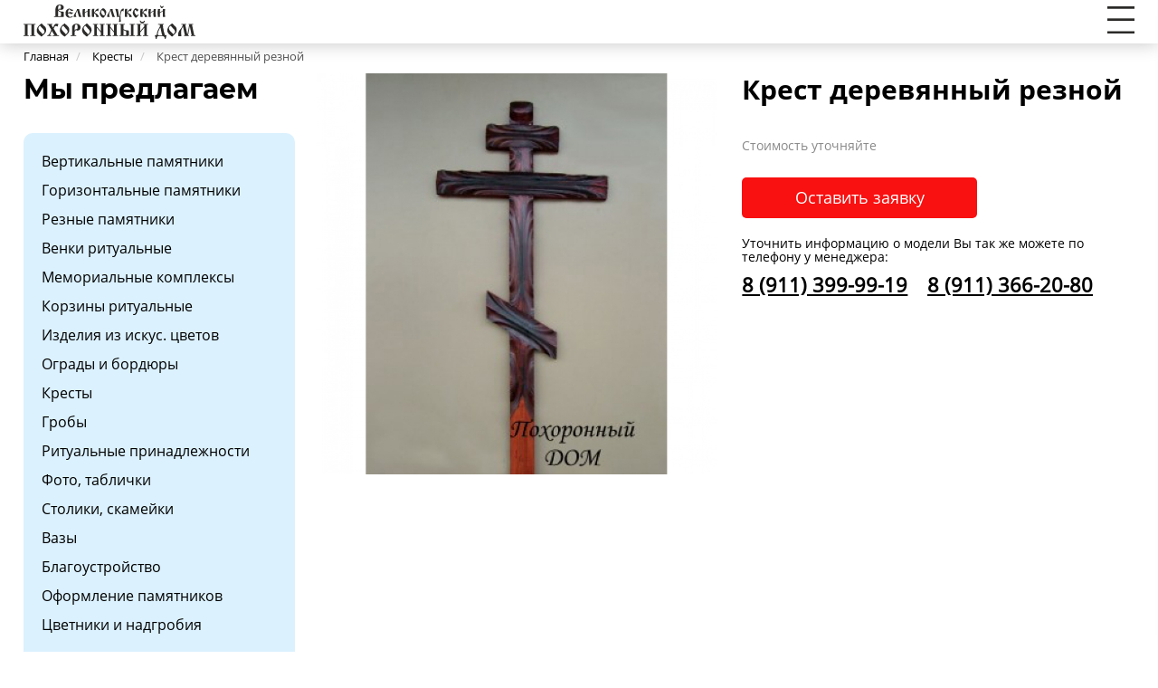

--- FILE ---
content_type: text/html; charset=utf-8
request_url: https://pohoronka60.ru/kresty/item/967-krest-derevyannyj-reznoj.html
body_size: 9611
content:
<!DOCTYPE html>
<html prefix="og: http://ogp.me/ns#" lang="ru-ru" dir="ltr">
<head>
	<meta name="viewport" content="width=device-width, initial-scale=1.0" />

		<!-- CSS JS & jQuery -->
	<script src="https://ajax.googleapis.com/ajax/libs/jquery/1.8.3/jquery.min.js"></script>


    <script src="/feedback/js/feedback.js"></script>
	<script src="/feedback/js/KW.js"></script>
	<script src="/feedback/js/mask.js"></script>
    <script src="/feedback/js/jquery.arcticmodal.js"></script>
    <script src="/feedback/js/jquery.jgrowl.js"></script>

	
	
	<meta charset="utf-8" />
	<base href="https://pohoronka60.ru/kresty/item/967-krest-derevyannyj-reznoj.html" />
	<meta name="keywords" content="Крест деревянный резной" />
	<meta name="title" content="Крест деревянный резной" />
	<meta name="author" content="Super User" />
	<meta property="og:url" content="https://pohoronka60.ru/kresty/item/967-krest-derevyannyj-reznoj.html" />
	<meta property="og:title" content="Крест деревянный резной - Памятники Великие Луки - Похоронный дом Великолукский" />
	<meta property="og:type" content="article" />
	<meta property="og:image" content="https://pohoronka60.ru/media/k2/items/cache/c5c3ef3b8b263faba0c86cf911308716_M.jpg" />
	<meta name="image" content="https://pohoronka60.ru/media/k2/items/cache/c5c3ef3b8b263faba0c86cf911308716_M.jpg" />
	<meta property="og:description" content="Крест деревянный резной" />
	<meta name="description" content="Крест деревянный резной" />
	<title>Крест деревянный резной - Памятники Великие Луки - Похоронный дом Великолукский</title>
	<link href="/templates/pamyatniki/favicon.ico" rel="shortcut icon" type="image/vnd.microsoft.icon" />
	<link href="/media/k2/assets/css/magnific-popup.css?v2.7.1" rel="stylesheet" />
	<link href="/media/plg_content_mavikthumbnails/slimbox2/css/slimbox2.css" rel="stylesheet" />
	<link href="/media/com_phocagallery/css/main/phocagallery.css" rel="stylesheet" />
	<link href="/media/com_phocagallery/css/main/rating.css" rel="stylesheet" />
	<link href="/media/com_phocagallery/css/custom/default.css" rel="stylesheet" />
	<link href="/media/mod_phocagallery_image/css/phocagallery.css" rel="stylesheet" />
	<link href="/media/system/css/modal.css?70c0cb682a12a81738a821627b62b00e" rel="stylesheet" />
	<link href="/components/com_phocagallery/assets/slimbox/css/slimbox2.css" rel="stylesheet" />
	<link href="/templates/pamyatniki/css/template.css?70c0cb682a12a81738a821627b62b00e" rel="stylesheet" />
	<style>
a.thumbnail {display: inline-block; zoom: 1; *display: inline;}
	</style>
	<script type="application/json" class="joomla-script-options new">{"csrf.token":"0950cbb5a4a985c4913ba8035c898d73","system.paths":{"root":"","base":""}}</script>
	<script src="/media/jui/js/jquery.min.js?70c0cb682a12a81738a821627b62b00e"></script>
	<script src="/media/jui/js/jquery-noconflict.js?70c0cb682a12a81738a821627b62b00e"></script>
	<script src="/media/jui/js/jquery-migrate.min.js?70c0cb682a12a81738a821627b62b00e"></script>
	<script src="/media/k2/assets/js/jquery.magnific-popup.min.js?v2.7.1"></script>
	<script src="/media/k2/assets/js/k2.frontend.js?v2.7.1&amp;sitepath=/"></script>
	<script src="/media/plg_content_mavikthumbnails/slimbox2/js/slimbox2.js"></script>
	<script src="/media/system/js/mootools-core.js?70c0cb682a12a81738a821627b62b00e"></script>
	<script src="/media/system/js/core.js?70c0cb682a12a81738a821627b62b00e"></script>
	<script src="/media/system/js/mootools-more.js?70c0cb682a12a81738a821627b62b00e"></script>
	<script src="/media/system/js/modal.js?70c0cb682a12a81738a821627b62b00e"></script>
	<script src="/components/com_phocagallery/assets/slimbox/js/slimbox2.js"></script>
	<script src="/media/jui/js/bootstrap.min.js?70c0cb682a12a81738a821627b62b00e"></script>
	<script src="/templates/pamyatniki/js/template.js?70c0cb682a12a81738a821627b62b00e"></script>
	<script>

		jQuery(function($) {
			SqueezeBox.initialize({});
			initSqueezeBox();
			$(document).on('subform-row-add', initSqueezeBox);

			function initSqueezeBox(event, container)
			{
				SqueezeBox.assign($(container || document).find('a.pg-modal-button').get(), {
					parse: 'rel'
				});
			}
		});

		window.jModalClose = function () {
			SqueezeBox.close();
		};

		// Add extra modal close functionality for tinyMCE-based editors
		document.onreadystatechange = function () {
			if (document.readyState == 'interactive' && typeof tinyMCE != 'undefined' && tinyMCE)
			{
				if (typeof window.jModalClose_no_tinyMCE === 'undefined')
				{
					window.jModalClose_no_tinyMCE = typeof(jModalClose) == 'function'  ?  jModalClose  :  false;

					jModalClose = function () {
						if (window.jModalClose_no_tinyMCE) window.jModalClose_no_tinyMCE.apply(this, arguments);
						tinyMCE.activeEditor.windowManager.close();
					};
				}

				if (typeof window.SqueezeBoxClose_no_tinyMCE === 'undefined')
				{
					if (typeof(SqueezeBox) == 'undefined')  SqueezeBox = {};
					window.SqueezeBoxClose_no_tinyMCE = typeof(SqueezeBox.close) == 'function'  ?  SqueezeBox.close  :  false;

					SqueezeBox.close = function () {
						if (window.SqueezeBoxClose_no_tinyMCE)  window.SqueezeBoxClose_no_tinyMCE.apply(this, arguments);
						tinyMCE.activeEditor.windowManager.close();
					};
				}
			}
		};
		jQuery(function($){ initTooltips(); $("body").on("subform-row-add", initTooltips); function initTooltips (event, container) { container = container || document;$(container).find(".hasTooltip").tooltip({"html": true,"container": "body"});} });
	</script>
	<style type="text/css">
 #phocagallery-module-ri .pg-cv-name-mod-ri {color: #b36b00 ;}
 #phocagallery-module-ri .pg-cv-box {background: #fcfcfc ; border:1px solid #e8e8e8 ;}
 #phocagallery-module-ri .pg-box1 {  }
 #phocagallery-module-ri .pg-cv-box:hover, .pg-cv-box.hover {border:1px solid #135cae ; background: #f5f5f5 ;}
 </style>
	<style type="text/css">
.pg-cv-box-mod-ri {
   height: 300px;
   width: 300px;"
}
.pg-cv-box-img-mod-ri {
   height: 300px;
   width: 300px;"
}
</style>


	    <!--[if lt IE 9]><script src="/media/jui/js/html5.js"></script><![endif]-->
	
        <link rel="stylesheet" type="text/css" href="/templates/pamyatniki/css/adaptive.css">
	    <link rel="stylesheet" type="text/css" href="/templates/pamyatniki/css/ionicons.min.css">
		
		<link rel="stylesheet" type="text/css" href="/css/bootstrap.min.css">
        <link rel="stylesheet" type="text/css" href="/feedback/css/jquery.arcticmodal.css">
        <link rel="stylesheet" type="text/css" href="/feedback/css/jquery.jgrowl.css">
		
		<link rel="stylesheet" href="/templates/pamyatniki/css/tabs.css" type="text/css" media="screen, projection" />

		
		<!-- для адаптивного выдвигающегося с боку меню -->	
        <script src="/templates/pamyatniki/scripts/menu.js"></script>
		

	
</head>
<body class="site com_k2 view-item no-layout no-task itemid-347">

<!-- Body -->
<div class="body">

<div class="amenu">

	        		<div class="blok-social-icon">
					  
					  	 <a href="whatsapp://send?phone=+79113999919" title="+79113999919" target="_blank">
				         <div class="mesengers-whatsapp">
                         <svg xmlns="http://www.w3.org/2000/svg" xml:space="preserve" width="20px" height="20px" version="1.1" style="shape-rendering:geometricPrecision; text-rendering:geometricPrecision; image-rendering:optimizeQuality; fill-rule:evenodd; clip-rule:evenodd" viewBox="0 0 323 326" xmlns:xlink="http://www.w3.org/1999/xlink">
                         <path id="whatsapp" d="M165 0c-88,0 -159,71 -159,159 0,30 8,58 23,82l-29 85 88 -28c23,12 49,20 77,20 87,0 158,-72 158,-159 0,-88 -71,-159 -158,-159zm0 291l0 0c-27,0 -52,-8 -73,-22l-51 16 17 -49c-16,-21 -26,-48 -26,-77 0,-73 60,-132 133,-132 73,0 132,59 132,132 0,73 -59,132 -132,132zm74 -96l0 0c-4,-2 -23,-13 -27,-14 -4,-2 -6,-3 -9,1 -3,4 -11,13 -14,16 -2,2 -5,3 -9,0 -4,-2 -16,-7 -31,-21 -12,-11 -20,-25 -22,-29 -2,-4 0,-6 2,-8 2,-2 4,-5 7,-7 2,-2 2,-4 4,-7 1,-2 1,-5 0,-7 -1,-2 -9,-22 -12,-30 -3,-8 -6,-7 -8,-7 -3,0 -5,-1 -8,-1 -3,0 -7,1 -11,5 -4,4 -15,13 -16,33 0,20 13,40 15,43 2,2 27,46 67,63 41,18 41,13 49,12 7,0 24,-9 28,-18 3,-9 4,-17 3,-19 -1,-2 -4,-3 -8,-5z"/>
                         </svg>
				         </div></a>
					  
				 
				          <a href="https://vk.com/pamiatniki_velikieluki" title="наша группа в вКонтакте" target="_blank">
	                      <div class="blok-social-icon-vk">
                          <svg xmlns="http://www.w3.org/2000/svg" xml:space="preserve" width="20px" height="20px" version="1.1" style="shape-rendering:geometricPrecision; text-rendering:geometricPrecision; image-rendering:optimizeQuality; fill-rule:evenodd; clip-rule:evenodd" viewBox="0 0 1148 1436" xmlns:xlink="http://www.w3.org/1999/xlink">
                          <path id="vk" d="M3 0l652 0c214,0 397,105 397,318 0,177 -65,246 -197,324 15,7 87,32 113,45 40,20 64,40 91,67 75,76 89,146 89,265 0,277 -268,417 -526,417l-622 0 3 -1436zm354 377l0 187c168,0 326,22 326,-160 0,-169 -179,-141 -326,-141l0 114zm0 794c184,0 411,31 415,-178 4,-218 -233,-179 -415,-179l0 357z"/>
                          </svg>	  
	                      </div>
						  </a>


		             <div class="clear"></div>
		             </div>
			
					    <!-- // Видвижное меню Главное -->
            <div class="menu-top blok-amenu glavnoe">
                <ul class="nav menu mod-list">
<li class="item-101 default"><a href="/" >Главная</a></li><li class="item-299"><a href="/ritualnye-uslugi.html" >Ритуальные услуги</a></li><li class="item-304"><a href="/primery-rabot.html" >Примеры работ</a></li><li class="item-310"><a href="/kontakty.html" >Контакты</a></li><li class="item-302"><a href="/aktsii-i-spetsialnye-predlozheniya.html" >Акции</a></li></ul>

            </div>
            			
	        		    <!-- // Видвижное меню Каталог -->
            <div class="menu-top blok-amenu glavnoe">
                		<div class="moduletable_menu">
							<h3>Мы предлагаем</h3>
						<ul class="nav menu mod-list">
<li class="item-312"><a href="/vertikalnye.html" >Вертикальные памятники</a></li><li class="item-313"><a href="/gorizontalnye.html" >Горизонтальные памятники</a></li><li class="item-314"><a href="/reznye-pamyatniki.html" >Резные памятники</a></li><li class="item-336"><a href="/venki-ritualnye.html" >Венки ритуальные</a></li><li class="item-342"><a href="/kompleksy.html" >Мемориальные комплексы</a></li><li class="item-340"><a href="/korziny-ritualnye.html" >Корзины ритуальные</a></li><li class="item-341"><a href="/izdeliya-iz-iskus-tsvetov.html" >Изделия из искус. цветов</a></li><li class="item-346"><a href="/ogrady-i-bordyury.html" >Ограды и бордюры</a></li><li class="item-347 current active"><a href="/kresty.html" >Кресты</a></li><li class="item-349"><a href="/groby.html" >Гробы</a></li><li class="item-378"><a href="/ritualnye-prinadlezhnosti.html" >Ритуальные принадлежности</a></li><li class="item-373"><a href="/foto-tablichki.html" >Фото, таблички</a></li><li class="item-371"><a href="/stoliki-skamejki.html" >Столики, скамейки</a></li><li class="item-374"><a href="/vazy.html" >Вазы</a></li><li class="item-379"><a href="/blagoustrojstvo-mest-zakhoronenij.html" >Благоустройство</a></li><li class="item-380"><a href="/oformlenie-pamyatnikov-velikie-luki.html" >Оформление памятников</a></li><li class="item-403"><a href="/tsvetniki-i-nadgrobiya.html" >Цветники и надгробия</a></li></ul>
		</div>
	
            </div>
            			
	        		    <!-- // Видвижное меню Услуги -->
            <div class="menu-top blok-amenu glavnoe">
                		<div class="moduletable_menu">
							<h3>Услуги</h3>
						<ul class="nav menu mod-list">
<li class="item-407"><a href="/ustanovka-pamyatnika.html" >Установка памятника</a></li><li class="item-408"><a href="/predvaritelnoe-planirovanie.html" >Предварительное планирование</a></li><li class="item-409"><a href="/organizatsiya-pokhoron.html" >Организация похорон</a></li><li class="item-410"><a href="/otpevaniya-proshchalnyj-zal.html" >Отпевания, прощальный зал</a></li><li class="item-411"><a href="/zakhoroneniya-zhivotnykh.html" >Захоронения животных</a></li><li class="item-412"><a href="/video-foto-s-emka-nekrolog.html" >Видео, фото (съемка), некролог</a></li><li class="item-413"><a href="/dostavka-ritualnoj-produktsii.html" >Доставка ритуальной продукции</a></li></ul>
		</div>
	
            </div>
            			
					    <!-- // Видвижное меню Верхнее меню -->
            <div class="menu-top blok-amenu pam zamykayushchiy">
                <ul class="nav menu mod-list">
<li class="item-388"><a href="/pamyatniki.html" >Памятники</a></li><li class="item-389"><a href="/ritualnye-tovary.html" >Ритуальные товары</a></li><li class="item-394"><a href="/?Itemid=344" >Ограды</a></li><li class="item-396"><a href="/?Itemid=392" >Благоустройство</a></li></ul>

            </div>
            			


<div class="clear"></div>
</div>


<div id="container_blok_top" class="container_blok_top">

		 <div class="logo">
		     <!-- // Логотип в svg формате -->
		     <a  href="/" title="Памятники Великие Луки - Похоронный дом Великолукский">
		       <img src="/templates/pamyatniki/svg/logo-a.svg" alt="Памятники Великие Луки - Похоронный дом Великолукский"/>
		     </a>
		 </div>

		 <div class="background adaptive">
            <div class="blok-nav-menu icon-menu"></div>
         </div> 
		 
<div class="clear"></div>	   
</div>


<div class="amenu-fon icon-close"></div>


<div class="bodysait">
<!-- Основное тело сайта -->
          
		  <div class="background decstop">
             <div class="blok-nav-menu icon-menu"></div>
          </div> 
		  
<div class="blok-pervy-ekran">		  
		  
<div class="container">		  
<div class="blok-top">

	   <div class="logo">
		     <!-- // Логотип в svg формате -->
		     <a  href="/" title="Памятники Великие Луки - Похоронный дом Великолукский">
		     <img src="/templates/pamyatniki/images/logo.png" alt="Памятники Великие Луки - Похоронный дом Великолукский"/>
		     </a>
	   </div>
		  
       <div class="subblok-top">

		  		  <!-- // Верхнее меню -->
	      <div class="mainmenu-top">
            <ul class="nav menu mod-list">
<li class="item-101 default"><a href="/" >Главная</a></li><li class="item-299"><a href="/ritualnye-uslugi.html" >Ритуальные услуги</a></li><li class="item-304"><a href="/primery-rabot.html" >Примеры работ</a></li><li class="item-310"><a href="/kontakty.html" >Контакты</a></li><li class="item-302"><a href="/aktsii-i-spetsialnye-predlozheniya.html" >Акции</a></li></ul>

          </div>
          
		  		  <!-- // Адрес вверху -->
		    <div class="blok-top-adres">
			   

<div class="custom"  >
	<p><a href="/kontakty.html">Производство - Велики Луки ул.Дальняя д.1</a></p></div>

		    </div>
		  		  
		  		  
		  
		  

					  
					  <div class="blok-social-icon">
					  
					  	 <a href="whatsapp://send?phone=+79113999919" title="+79113999919" target="_blank">
				         <div class="mesengers-whatsapp">
                         <svg xmlns="http://www.w3.org/2000/svg" xml:space="preserve" width="20px" height="20px" version="1.1" style="shape-rendering:geometricPrecision; text-rendering:geometricPrecision; image-rendering:optimizeQuality; fill-rule:evenodd; clip-rule:evenodd" viewBox="0 0 323 326" xmlns:xlink="http://www.w3.org/1999/xlink">
                         <path id="whatsapp" d="M165 0c-88,0 -159,71 -159,159 0,30 8,58 23,82l-29 85 88 -28c23,12 49,20 77,20 87,0 158,-72 158,-159 0,-88 -71,-159 -158,-159zm0 291l0 0c-27,0 -52,-8 -73,-22l-51 16 17 -49c-16,-21 -26,-48 -26,-77 0,-73 60,-132 133,-132 73,0 132,59 132,132 0,73 -59,132 -132,132zm74 -96l0 0c-4,-2 -23,-13 -27,-14 -4,-2 -6,-3 -9,1 -3,4 -11,13 -14,16 -2,2 -5,3 -9,0 -4,-2 -16,-7 -31,-21 -12,-11 -20,-25 -22,-29 -2,-4 0,-6 2,-8 2,-2 4,-5 7,-7 2,-2 2,-4 4,-7 1,-2 1,-5 0,-7 -1,-2 -9,-22 -12,-30 -3,-8 -6,-7 -8,-7 -3,0 -5,-1 -8,-1 -3,0 -7,1 -11,5 -4,4 -15,13 -16,33 0,20 13,40 15,43 2,2 27,46 67,63 41,18 41,13 49,12 7,0 24,-9 28,-18 3,-9 4,-17 3,-19 -1,-2 -4,-3 -8,-5z"/>
                         </svg>
				         </div></a>
					  
				 
				          <a href="https://vk.com/pamiatniki_velikieluki" title="наша группа в вКонтакте" target="_blank">
	                      <div class="blok-social-icon-vk">
                          <svg xmlns="http://www.w3.org/2000/svg" xml:space="preserve" width="20px" height="20px" version="1.1" style="shape-rendering:geometricPrecision; text-rendering:geometricPrecision; image-rendering:optimizeQuality; fill-rule:evenodd; clip-rule:evenodd" viewBox="0 0 1148 1436" xmlns:xlink="http://www.w3.org/1999/xlink">
                          <path id="vk" d="M3 0l652 0c214,0 397,105 397,318 0,177 -65,246 -197,324 15,7 87,32 113,45 40,20 64,40 91,67 75,76 89,146 89,265 0,277 -268,417 -526,417l-622 0 3 -1436zm354 377l0 187c168,0 326,22 326,-160 0,-169 -179,-141 -326,-141l0 114zm0 794c184,0 411,31 415,-178 4,-218 -233,-179 -415,-179l0 357z"/>
                          </svg>	  
	                      </div>
						  </a>


		             <div class="clear"></div>
		             </div>
		  
		  
		  
		  <div class="clear"></div>

		  <!-- // Выводим Кнопку-ссылку на 2D конструктор сквозную -->
		  <a href="/konstruktor-pamyatnikov.html"><div class="blok-konstruktor">2D Оформление</div></a>
		  
		  <!-- // Выводим Кнопку-ссылку на 2D конструктор сквозную -->
		  <a href="https://3d.pohoronka60.ru"><div class="blok-konstruktor-3d">3D Конструктор</div></a>          
		  
		  <div class="blok-top-kontakty">


          		  <div class="blok-top-telefon-zvonok">
		 
		     <div class="blok-telefon-top">
		      <!-- // Блок телефон -->
	          

<div class="custom"  >
	

<div class="custom"  >
	<p><a href="tel:89113999919">8 (911) 399-99-19</a></p></div>
</div>

			  	          

<div class="custom"  >
	

<div class="custom"  >
	<p><a href="tel:89113662080">8 (911) 366-20-80</a></p></div>
</div>

			  		      <div class="clear"></div>
             </div>	

		     <span class="modal_btn_zvonok">
		      <div class="perezvonit">Вам перезвонить?</div>
		     </span>
		 
	       <div class="clear"></div>
	      </div>
          		  
		  
		  <div class="clear"></div>
		  </div>

	      		    <div class="clear"></div>
		    <!-- // Верхнее меню -->
			   <div class="menu-blok">
               <!-- // Выводим Главное меню сайта -->
		          <div class="mainmenu">
                     <ul class="nav menu mod-list">
<li class="item-388"><a href="/pamyatniki.html" >Памятники</a></li><li class="item-389"><a href="/ritualnye-tovary.html" >Ритуальные товары</a></li><li class="item-394"><a href="/?Itemid=344" >Ограды</a></li><li class="item-396"><a href="/?Itemid=392" >Благоустройство</a></li></ul>

                  </div>
		        </div>
          		  
	  <div class="clear"></div>
	  </div>

<div class="clear"></div>   
</div>   
</div> 



		 

         <div class="clear"></div>

    </div>
   

    
   
 
  
      <!-- // Путь по сайту -->
   <div class="container">
   <div class="breadcrumbs">
      <div class="clear"></div>
		
<ul itemscope itemtype="https://schema.org/BreadcrumbList" class="breadcrumb">
	
				<li itemprop="itemListElement" itemscope itemtype="https://schema.org/ListItem">
									<a itemprop="item" href="/" class="pathway"><span itemprop="name">Главная</span></a>
				
									<span class="divider">
						 / 					</span>
								<meta itemprop="position" content="1">
			</li>
					<li itemprop="itemListElement" itemscope itemtype="https://schema.org/ListItem">
									<a itemprop="item" href="/kresty.html" class="pathway"><span itemprop="name">Кресты</span></a>
				
									<span class="divider">
						 / 					</span>
								<meta itemprop="position" content="2">
			</li>
					<li itemprop="itemListElement" itemscope itemtype="https://schema.org/ListItem" class="active">
				<span itemprop="name">
					Крест деревянный резной				</span>
				<meta itemprop="position" content="3">
			</li>
		</ul>

      <div class="clear"></div>
   </div>
   </div>
     
  
  

       
   








   


	

  



      <!-- // Основной контент сайта -->
   <div class="clear"></div>
   <div class="container">   <div class="sait_left">
			
			<div class="row-fluid">

				<main id="content" role="main" >
					<!-- Begin Content -->
					




<div class="itemView-katalog">


<div class="itemImageBlock-komplekt"> 

     	  <!-- Item Image -->
	  <div class="itemImageBlock">
		  <span class="itemImage">
		  	<a class="modal" rel="{handler: 'image'}" href="/media/k2/items/cache/c5c3ef3b8b263faba0c86cf911308716_XL.jpg" title="Крест деревянный резной">
		  		<img src="/media/k2/items/cache/c5c3ef3b8b263faba0c86cf911308716_L.jpg" alt="Крест деревянный резной" />
		  	</a>
		  </span>
		  <div class="clr"></div>
	  </div>
           

     	 

	 
	 	   
<div class="clear"></div>
</div>     

 
	  
<div class="komlekt-item-right">
<div class="clear"></div>

	   <div class="clear"></div>
	  <div class="blok-hapaktepistiki-item">
	   
	   
	   		 <div class="itemHeader-Katalog">
	      <h1>Крест деревянный резной</h1>
	     </div>
	   
	    
		<div class="blok-hapaktepistiki-item-left">
		 		
		<div class="clear"></div>
	    </div>
		
		<div class="blok-hapaktepistiki-item-right">
		
		
	       <div class="cena-item-net">			
	        Стоимость уточняйте			
	       </div>
         		 
		 
		 
		<span class="modal_btn_katalog">
		 <div class="knopka-zakaz-katalog">Оставить заявку</div>
		</span>
		 
		 
				 
		<div class="clear"></div>
	    </div>
		
		 <div class="clear"></div><p class="telefon-item"> Уточнить информацию о модели Вы так же можете по телефону у менеджера:</p><div class="blok-telefon-item"> 

<div class="custom"  >
	<p><a href="tel:89113999919">8 (911) 399-99-19</a></p></div>
</div>		 <div class="blok-telefon-item"> 

<div class="custom"  >
	<p><a href="tel:89113662080">8 (911) 366-20-80</a></p></div>
</div><div class="clear"></div>
	  <div class="clear"></div>
	  </div>



	  
	  
      	  
	  
	  

	  	  	  	  


      




<div class="clear"></div>
</div>



     <div class="clear"></div>

	  	  <!-- Item text -->
	  <div class="itemFullText-katalog">
	  		  </div>
	  

		 <div class="mod-portfolio"><h3> Некоторые примеры наших работ</h3> <div id ="phocagallery-module-ri" style="text-align:center; margin: 0 auto;">


<div class="clear"></div>


<div class="pg-cv-box-mod-ri item">

<div class="pg-cv-box-img-mod-ri pg-box1" >
<div class="pg-box2">
<div class="pg-box3">

<a class="slimbox" title="Фотографии наших работ" href="/images/phocagallery/primery/thumbs/phoca_thumb_l_1.jpg" rel="lightbox-PhocaGalleryRIM91c0d8d7"  >
<img src="/images/phocagallery/primery/thumbs/phoca_thumb_m_1.jpg" alt="Фотографии наших работ" style="max-width:300px;max-height:300px;" class="img img-responsive" /></a>
</div>
</div>
</div>

</div><div class="pg-cv-box-mod-ri item">

<div class="pg-cv-box-img-mod-ri pg-box1" >
<div class="pg-box2">
<div class="pg-box3">

<a class="slimbox" title="Фотографии наших работ" href="/images/phocagallery/primery/thumbs/phoca_thumb_l_25.jpg" rel="lightbox-PhocaGalleryRIM91c0d8d7"  >
<img src="/images/phocagallery/primery/thumbs/phoca_thumb_m_25.jpg" alt="Фотографии наших работ" style="max-width:300px;max-height:300px;" class="img img-responsive" /></a>
</div>
</div>
</div>

</div><div class="pg-cv-box-mod-ri item">

<div class="pg-cv-box-img-mod-ri pg-box1" >
<div class="pg-box2">
<div class="pg-box3">

<a class="slimbox" title="Фотографии наших работ" href="/images/phocagallery/primery/thumbs/phoca_thumb_l_10.jpg" rel="lightbox-PhocaGalleryRIM91c0d8d7"  >
<img src="/images/phocagallery/primery/thumbs/phoca_thumb_m_10.jpg" alt="Фотографии наших работ" style="max-width:300px;max-height:300px;" class="img img-responsive" /></a>
</div>
</div>
</div>

</div><div class="pg-cv-box-mod-ri item">

<div class="pg-cv-box-img-mod-ri pg-box1" >
<div class="pg-box2">
<div class="pg-box3">

<a class="slimbox" title="Фотографии наших работ" href="/images/phocagallery/primery/thumbs/phoca_thumb_l_18.jpg" rel="lightbox-PhocaGalleryRIM91c0d8d7"  >
<img src="/images/phocagallery/primery/thumbs/phoca_thumb_m_18.jpg" alt="Фотографии наших работ" style="max-width:300px;max-height:300px;" class="img img-responsive" /></a>
</div>
</div>
</div>

</div><div class="pg-cv-box-mod-ri item">

<div class="pg-cv-box-img-mod-ri pg-box1" >
<div class="pg-box2">
<div class="pg-box3">

<a class="slimbox" title="Фотографии наших работ" href="/images/phocagallery/primery/thumbs/phoca_thumb_l_61.jpg" rel="lightbox-PhocaGalleryRIM91c0d8d7"  >
<img src="/images/phocagallery/primery/thumbs/phoca_thumb_m_61.jpg" alt="Фотографии наших работ" style="max-width:300px;max-height:300px;" class="img img-responsive" /></a>
</div>
</div>
</div>

</div><div class="pg-cv-box-mod-ri item">

<div class="pg-cv-box-img-mod-ri pg-box1" >
<div class="pg-box2">
<div class="pg-box3">

<a class="slimbox" title="Фотографии наших работ" href="/images/phocagallery/primery/thumbs/phoca_thumb_l_7.jpg" rel="lightbox-PhocaGalleryRIM91c0d8d7"  >
<img src="/images/phocagallery/primery/thumbs/phoca_thumb_m_7.jpg" alt="Фотографии наших работ" style="max-width:300px;max-height:300px;" class="img img-responsive" /></a>
</div>
</div>
</div>

</div><div class="pg-cv-box-mod-ri item">

<div class="pg-cv-box-img-mod-ri pg-box1" >
<div class="pg-box2">
<div class="pg-box3">

<a class="slimbox" title="Фотографии наших работ" href="/images/phocagallery/primery/thumbs/phoca_thumb_l_35.jpg" rel="lightbox-PhocaGalleryRIM91c0d8d7"  >
<img src="/images/phocagallery/primery/thumbs/phoca_thumb_m_35.jpg" alt="Фотографии наших работ" style="max-width:300px;max-height:300px;" class="img img-responsive" /></a>
</div>
</div>
</div>

</div><div class="pg-cv-box-mod-ri item">

<div class="pg-cv-box-img-mod-ri pg-box1" >
<div class="pg-box2">
<div class="pg-box3">

<a class="slimbox" title="Фотографии наших работ" href="/images/phocagallery/primery/thumbs/phoca_thumb_l_4.jpg" rel="lightbox-PhocaGalleryRIM91c0d8d7"  >
<img src="/images/phocagallery/primery/thumbs/phoca_thumb_m_4.jpg" alt="Фотографии наших работ" style="max-width:300px;max-height:300px;" class="img img-responsive" /></a>
</div>
</div>
</div>

</div><div class="pg-cv-box-mod-ri item">

<div class="pg-cv-box-img-mod-ri pg-box1" >
<div class="pg-box2">
<div class="pg-box3">

<a class="slimbox" title="Фотографии наших работ" href="/images/phocagallery/primery/thumbs/phoca_thumb_l_45.jpg" rel="lightbox-PhocaGalleryRIM91c0d8d7"  >
<img src="/images/phocagallery/primery/thumbs/phoca_thumb_m_45.jpg" alt="Фотографии наших работ" style="max-width:300px;max-height:300px;" class="img img-responsive" /></a>
</div>
</div>
</div>

</div><div class="pg-cv-box-mod-ri item">

<div class="pg-cv-box-img-mod-ri pg-box1" >
<div class="pg-box2">
<div class="pg-box3">

<a class="slimbox" title="Фотографии наших работ" href="/images/phocagallery/primery/thumbs/phoca_thumb_l_46.jpg" rel="lightbox-PhocaGalleryRIM91c0d8d7"  >
<img src="/images/phocagallery/primery/thumbs/phoca_thumb_m_46.jpg" alt="Фотографии наших работ" style="max-width:300px;max-height:300px;" class="img img-responsive" /></a>
</div>
</div>
</div>

</div><div class="pg-cv-box-mod-ri item">

<div class="pg-cv-box-img-mod-ri pg-box1" >
<div class="pg-box2">
<div class="pg-box3">

<a class="slimbox" title="Фотографии наших работ" href="/images/phocagallery/primery/thumbs/phoca_thumb_l_67.jpg" rel="lightbox-PhocaGalleryRIM91c0d8d7"  >
<img src="/images/phocagallery/primery/thumbs/phoca_thumb_m_67.jpg" alt="Фотографии наших работ" style="max-width:300px;max-height:300px;" class="img img-responsive" /></a>
</div>
</div>
</div>

</div><div class="pg-cv-box-mod-ri item">

<div class="pg-cv-box-img-mod-ri pg-box1" >
<div class="pg-box2">
<div class="pg-box3">

<a class="slimbox" title="Фотографии наших работ" href="/images/phocagallery/primery/thumbs/phoca_thumb_l_39.jpg" rel="lightbox-PhocaGalleryRIM91c0d8d7"  >
<img src="/images/phocagallery/primery/thumbs/phoca_thumb_m_39.jpg" alt="Фотографии наших работ" style="max-width:300px;max-height:300px;" class="img img-responsive" /></a>
</div>
</div>
</div>

</div><div class="pg-cv-box-mod-ri item">

<div class="pg-cv-box-img-mod-ri pg-box1" >
<div class="pg-box2">
<div class="pg-box3">

<a class="slimbox" title="Фотографии наших работ" href="/images/phocagallery/primery/thumbs/phoca_thumb_l_60.jpg" rel="lightbox-PhocaGalleryRIM91c0d8d7"  >
<img src="/images/phocagallery/primery/thumbs/phoca_thumb_m_60.jpg" alt="Фотографии наших работ" style="max-width:300px;max-height:300px;" class="img img-responsive" /></a>
</div>
</div>
</div>

</div><div class="pg-cv-box-mod-ri item">

<div class="pg-cv-box-img-mod-ri pg-box1" >
<div class="pg-box2">
<div class="pg-box3">

<a class="slimbox" title="Фотографии наших работ" href="/images/phocagallery/primery/thumbs/phoca_thumb_l_56.jpg" rel="lightbox-PhocaGalleryRIM91c0d8d7"  >
<img src="/images/phocagallery/primery/thumbs/phoca_thumb_m_56.jpg" alt="Фотографии наших работ" style="max-width:300px;max-height:300px;" class="img img-responsive" /></a>
</div>
</div>
</div>

</div><div class="pg-cv-box-mod-ri item">

<div class="pg-cv-box-img-mod-ri pg-box1" >
<div class="pg-box2">
<div class="pg-box3">

<a class="slimbox" title="Фотографии наших работ" href="/images/phocagallery/primery/thumbs/phoca_thumb_l_43.jpg" rel="lightbox-PhocaGalleryRIM91c0d8d7"  >
<img src="/images/phocagallery/primery/thumbs/phoca_thumb_m_43.jpg" alt="Фотографии наших работ" style="max-width:300px;max-height:300px;" class="img img-responsive" /></a>
</div>
</div>
</div>

</div><div class="pg-cv-box-mod-ri item">

<div class="pg-cv-box-img-mod-ri pg-box1" >
<div class="pg-box2">
<div class="pg-box3">

<a class="slimbox" title="Фотографии наших работ" href="/images/phocagallery/primery/thumbs/phoca_thumb_l_49.jpg" rel="lightbox-PhocaGalleryRIM91c0d8d7"  >
<img src="/images/phocagallery/primery/thumbs/phoca_thumb_m_49.jpg" alt="Фотографии наших работ" style="max-width:300px;max-height:300px;" class="img img-responsive" /></a>
</div>
</div>
</div>

</div><div class="pg-cv-box-mod-ri item">

<div class="pg-cv-box-img-mod-ri pg-box1" >
<div class="pg-box2">
<div class="pg-box3">

<a class="slimbox" title="Фотографии наших работ" href="/images/phocagallery/primery/thumbs/phoca_thumb_l_50.jpg" rel="lightbox-PhocaGalleryRIM91c0d8d7"  >
<img src="/images/phocagallery/primery/thumbs/phoca_thumb_m_50.jpg" alt="Фотографии наших работ" style="max-width:300px;max-height:300px;" class="img img-responsive" /></a>
</div>
</div>
</div>

</div><div class="pg-cv-box-mod-ri item">

<div class="pg-cv-box-img-mod-ri pg-box1" >
<div class="pg-box2">
<div class="pg-box3">

<a class="slimbox" title="Фотографии наших работ" href="/images/phocagallery/primery/thumbs/phoca_thumb_l_14.jpg" rel="lightbox-PhocaGalleryRIM91c0d8d7"  >
<img src="/images/phocagallery/primery/thumbs/phoca_thumb_m_14.jpg" alt="Фотографии наших работ" style="max-width:300px;max-height:300px;" class="img img-responsive" /></a>
</div>
</div>
</div>

</div><div class="pg-cv-box-mod-ri item">

<div class="pg-cv-box-img-mod-ri pg-box1" >
<div class="pg-box2">
<div class="pg-box3">

<a class="slimbox" title="Фотографии наших работ" href="/images/phocagallery/primery/thumbs/phoca_thumb_l_30.jpg" rel="lightbox-PhocaGalleryRIM91c0d8d7"  >
<img src="/images/phocagallery/primery/thumbs/phoca_thumb_m_30.jpg" alt="Фотографии наших работ" style="max-width:300px;max-height:300px;" class="img img-responsive" /></a>
</div>
</div>
</div>

</div><div class="pg-cv-box-mod-ri item">

<div class="pg-cv-box-img-mod-ri pg-box1" >
<div class="pg-box2">
<div class="pg-box3">

<a class="slimbox" title="Фотографии наших работ" href="/images/phocagallery/primery/thumbs/phoca_thumb_l_66.jpg" rel="lightbox-PhocaGalleryRIM91c0d8d7"  >
<img src="/images/phocagallery/primery/thumbs/phoca_thumb_m_66.jpg" alt="Фотографии наших работ" style="max-width:300px;max-height:300px;" class="img img-responsive" /></a>
</div>
</div>
</div>

</div></div><div style="clear:both"></div></div><div class="clear"></div>	  





	<div class="clr"></div>
</div>
<!-- End K2 Item Layout -->


<div style="display:none;">
<!-- ����� � ��������� ����� -->
    
  <div class="box-modal" id="small-modal-katalog"> 
    <div class="modal-close arcticmodal-close">x</div>
    <div class="modal-content-box">
               <!-- ����� ������ �� ������� -->


				<div class="clear"></div>
				<h2>Крест деревянный резной</h2>
                <div class="clear"></div>
				
				    <div class="box-modal-content formname"> 
                    <form action="" method="get" name="form-katalog">
					<input type="hidden" name="itemname" value="Крест деревянный резной">
					<input type="hidden" name="itemartikul" value="K2_ARTIKUL">
                        <div class="input-prepend">
                        <input class="input-medium focused" name="name" type="text" placeholder="Имя">
                        </div>
                        <div class="input-prepend">
                        <input class="input-medium focused" name="tel" type="text" placeholder="Ваш телефон">
                        </div>
						
						<input checked="checked" id="7checkbox" type="checkbox" name="checkbox" onchange="document.getElementById('7submit').disabled = !this.checked;" />
                        <label for="7checkbox">Я ознакомлен(-а) с<br>Политикой конфиденциальности</label>
                        <input class="feedback btn btn-block btn-large btn-success" type="submit" name="submit" id="7submit" value="Отправить заявку" />
						
						
                   </form>
	                  <div class="clear"></div>
                    </div>

<!-- // ����� ������ �� ������� -->
    </div>
  </div>
<!-- // ����� � ��������� ����� -->
</div>


<!-- JoomlaWorks "K2" (v2.7.1) | Learn more about K2 at http://getk2.org -->


					<!-- End Content -->
				</main>

			</div>
   
      
   <div class="clear"></div>
   </div>

   
   
      <!-- // Левая колонка с меню -->		
                <div class="blok_menu_left">
				
				<div class="clear"></div>
					
					<div class="menu-left">
							<div class="moduletable_menu">
							<h3>Мы предлагаем</h3>
						<ul class="nav menu mod-list">
<li class="item-312"><a href="/vertikalnye.html" >Вертикальные памятники</a></li><li class="item-313"><a href="/gorizontalnye.html" >Горизонтальные памятники</a></li><li class="item-314"><a href="/reznye-pamyatniki.html" >Резные памятники</a></li><li class="item-336"><a href="/venki-ritualnye.html" >Венки ритуальные</a></li><li class="item-342"><a href="/kompleksy.html" >Мемориальные комплексы</a></li><li class="item-340"><a href="/korziny-ritualnye.html" >Корзины ритуальные</a></li><li class="item-341"><a href="/izdeliya-iz-iskus-tsvetov.html" >Изделия из искус. цветов</a></li><li class="item-346"><a href="/ogrady-i-bordyury.html" >Ограды и бордюры</a></li><li class="item-347 current active"><a href="/kresty.html" >Кресты</a></li><li class="item-349"><a href="/groby.html" >Гробы</a></li><li class="item-378"><a href="/ritualnye-prinadlezhnosti.html" >Ритуальные принадлежности</a></li><li class="item-373"><a href="/foto-tablichki.html" >Фото, таблички</a></li><li class="item-371"><a href="/stoliki-skamejki.html" >Столики, скамейки</a></li><li class="item-374"><a href="/vazy.html" >Вазы</a></li><li class="item-379"><a href="/blagoustrojstvo-mest-zakhoronenij.html" >Благоустройство</a></li><li class="item-380"><a href="/oformlenie-pamyatnikov-velikie-luki.html" >Оформление памятников</a></li><li class="item-403"><a href="/tsvetniki-i-nadgrobiya.html" >Цветники и надгробия</a></li></ul>
		</div>
	
					</div>
					
										<div class="menu-left">
							<div class="moduletable_menu">
							<h3>Услуги</h3>
						<ul class="nav menu mod-list">
<li class="item-407"><a href="/ustanovka-pamyatnika.html" >Установка памятника</a></li><li class="item-408"><a href="/predvaritelnoe-planirovanie.html" >Предварительное планирование</a></li><li class="item-409"><a href="/organizatsiya-pokhoron.html" >Организация похорон</a></li><li class="item-410"><a href="/otpevaniya-proshchalnyj-zal.html" >Отпевания, прощальный зал</a></li><li class="item-411"><a href="/zakhoroneniya-zhivotnykh.html" >Захоронения животных</a></li><li class="item-412"><a href="/video-foto-s-emka-nekrolog.html" >Видео, фото (съемка), некролог</a></li><li class="item-413"><a href="/dostavka-ritualnoj-produktsii.html" >Доставка ритуальной продукции</a></li></ul>
		</div>
	
					</div>
					
				<div class="clear"></div>
				</div> 
   <!-- // Левая колонка с меню -->				   
      
   </div>
   <!-- // Основной контент сайта -->
      
   
   
   
      
   

   
   
      

     




   


<div class="clear"></div>

<div class="blok-niz-saita">

		 <div class="blok-mainmenu-niz">
		 <div class="container">

		                     <!-- // Меню нижнее -->
                <div class="mainmenu-niz">
                   		<div class="moduletable_menu">
						<ul class="nav menu mod-list">
<li class="item-303"><a href="/o-kompanii.html" >О компании</a></li><li class="item-315"><a href="/konstruktor-pamyatnikov.html" >Конструктор памятников</a></li><li class="item-345"><a href="/poroda-kamnya.html" >Порода камня</a></li><li class="item-404"><a href="/pamyatniki.html" >Памятники</a></li><li class="item-405"><a href="/ritualnye-tovary.html" >Ритуальные товары</a></li><li class="item-406"><a href="/ritualnye-uslugi.html" >Ритуальные услуги</a></li></ul>
		</div>
	
                </div>
             
		 <div class="clear"></div>
		 
		 
		  <!-- // Выводим Кнопку-ссылку на 2D конструктор сквозную -->
		  <a href="/konstruktor-pamyatnikov.html"><div class="blok-konstruktor">2D Оформление</div></a>
		  
		  <!-- // Выводим Кнопку-ссылку на 2D конструктор сквозную -->
		  <a href="https://3d.pohoronka60.ru"><div class="blok-konstruktor-3d">3D Конструктор</div></a>
		  
		  
		  

		 
		 <div class="clear"></div>	
		 </div>
		 <div class="clear"></div>	
		 </div>

<div class="clear"></div>
<div class="container">
<div class="clear"></div>


		   
		 <div class="blok-kontakty-niz">

			  			  <!-- // Выводим телефон -->
			     <div class="blok-kontakty-niz-telefon-gorod">
			        

<div class="custom"  >
	

<div class="custom"  >
	<p><a href="tel:89113999919">8 (911) 399-99-19</a></p></div>
</div>

		         </div>
			     <div class="clear"></div>
			  			  
			  			  <!-- // Выводим телефон  -->
			      <div class="blok-kontakty-niz-telefon">
			          

<div class="custom"  >
	

<div class="custom"  >
	<p><a href="tel:89113662080">8 (911) 366-20-80</a></p></div>
</div>

		          </div>
			      <div class="clear"></div>
			  			  
			  			  <!-- // Выводим телефон  -->
			      <div class="blok-kontakty-niz-telefon">
			          

<div class="custom"  >
	<p><a href="tel:89009904050">8 (900) 990-40-50</a></p></div>

		          </div>
			      <div class="clear"></div>
			  
		 <div class="clear"></div>
		 </div>
		 
		 
		 <div class="blok-kontakty-niz">
		 
		 	   		       <!-- // Адрес внизу -->
		       <div class="blok-niz-adres">
			       

<div class="custom"  >
	<p><a href="/kontakty.html">Производство - Велики Луки ул.Дальняя д.1</a></p></div>

		       </div>
		       		  
		       
		 <div class="clear"></div>
		 </div>		 
		 
		 
		 		 <div class="blok-mod-filialy">
		       <!-- // Выводим филиалы внизу -->
			   

<div class="custom"  >
	<p><a href="/kontakty.html">г. Великие Луки, ул. Дьяконова, д. 4</a></p>

<p>Великие Луки, Октябрьский проспект, д. 58/1. Тел.: <a href="tel:89113867959">8 (911) 386-79-59</a></p>
<p>Великие Луки, ул. Ставского, д. 70 (покров). Тел.: <a href="tel:89113900505">8 (911) 390-05-05</a></p>
<p>Бежаница, ул. Советская, д. 37. Тел.: <a href="tel:89113603653">8 (911) 360-36-53</a></p>
<p>Локня, ул. Шарикова, д. 16. Тел.: <a href="tel:89113733125">8 (911) 373-31-25</a></p>
<p>Опочка, ул. Ленина, д. 43. Тел.: <a href="tel:89113814238">8 (911) 381-42-38</a></p>
<p>Себеж, ул. Свободы, 16а. Тел.: <a href="tel:89118904641">8 (911) 890-46-41</a></p>
<p>Невель, ул. Комсомольская, д. 32. Тел.: <a href="tel:89113749073">8 (911) 374-90-73</a></p>
<p>Новосокольники, ул. Мотросова, д. 24. Тел.: <a href="tel:89113923444">8 (911) 392-34-44</a></p>
<p>Торопец, ул. Комсомольская, д. 1. Тел.: <a href="tel:89118927366">8 (911) 892-73-66</a></p></div>

         </div>		  
		    








<div class="clear"></div>
</div>


         <div class="blok-podval">
         <div class="container">
             
                              <!-- // Меню нижнее -->
                <div class="mainmenu-niz">
                   <ul class="nav menu mod-list">
<li class="item-414"><a href="/izgotovlenie-pamyatnikov.html" >Изготовление памятников</a></li><li class="item-415"><a href="/pamyatniki-na-mogilu.html" >Памятники на могилу</a></li><li class="item-416"><a href="/pamyatniki-iz-granita.html" >Памятники из гранита</a></li><li class="item-417"><a href="/tseny-na-pamyatniki.html" >Цены на памятники</a></li><li class="item-418"><a href="/nedorogie-pamyatniki.html" >Недорогие памятники</a></li><li class="item-419"><a href="/varianty-pamyatnikov.html" >Варианты памятников</a></li><li class="item-420"><a href="/obraztsy-pamyatnikov.html" >Образцы памятников</a></li><li class="item-421"><a href="/zakazat-pamyatnik-na-kladbishche.html" >Заказать памятник на кладбище</a></li></ul>

                </div>
              		 
		      <div class="blok-niz-pravovaya-info">Данный сайт носит сугубо рекламно-информационный характер, и ни при каких условиях не является публичной офёртой, определяемой положением Статьи 437 (2) Гражданского кодекса РФ. Точную и окончательную информацию о стоимости услуг Вы можете получить, связавшись с нами.</div>		 

		      <div class="clear"></div>
		      <div class="copyrights">&copy; 2026 Памятники от производителя</div>
		      <div class="politika"><a href="/html/politika.html" title="Политика конфиденциальности" target="_blank" rel="nofollow">Политика конфиденциальности</a></div>
		      <div class="map-sait-link"><a href="/component/osmap/?view=html&amp;id=1" title="карта сайта" >карта сайта</a></div>
			  
			  <div class="rutegra"><a href="https://заказать-сайт-памятники.рф/" title="Разработка сайтов для продажи памятников и ритуальных услуг" target="_blank">RUTEGRA</a></div>
		
		      <div class="kpam3d"><a href="https://kpam3d.ru/" title="3D конструктор памятников для сайта" target="_blank">KPam-3D</a></div>
			  
         <div class="clear"></div>
         </div>
		 </div>


<div class="clear"></div>
</div>





<div class="clear"></div>
</div>




<!-- Yandex.Metrika counter -->
<script type="text/javascript" >
   (function(m,e,t,r,i,k,a){m[i]=m[i]||function(){(m[i].a=m[i].a||[]).push(arguments)};
   m[i].l=1*new Date();
   for (var j = 0; j < document.scripts.length; j++) {if (document.scripts[j].src === r) { return; }}
   k=e.createElement(t),a=e.getElementsByTagName(t)[0],k.async=1,k.src=r,a.parentNode.insertBefore(k,a)})
   (window, document, "script", "https://mc.yandex.ru/metrika/tag.js", "ym");

   ym(96667173, "init", {
        clickmap:true,
        trackLinks:true,
        accurateTrackBounce:true,
        webvisor:true
   });
</script>
<noscript><div><img src="https://mc.yandex.ru/watch/96667173" style="position:absolute; left:-9999px;" alt="" /></div></noscript>
<!-- /Yandex.Metrika counter -->




<div style="display:none;">
<!-- Формы в модальных окнах -->
    
  <div class="box-modal" id="small-modal-zvonok"> 
    <div class="modal-close arcticmodal-close">x</div>
    <div class="modal-content-box">
                <h3>Заказать звонок</h3>	
				
				    <div class="clear"></div>
				
				    <div class="box-modal-content formname"> 
                    <form action="" method="get" name="form-zvonok">
                        <div class="input-prepend">
                        <input class="input-medium focused" name="name" type="text" placeholder="Ваше имя">
                        </div>
                        <div class="input-prepend">
                        <input class="input-medium focused" name="tel" type="text" placeholder="Ваш телефон">
                        </div>
						
                        <input checked="checked" id="2checkbox" type="checkbox" name="checkbox" onchange="document.getElementById('2submit').disabled = !this.checked;" />
                        <label for="2checkbox">Я ознакомлен(-а) с<br>
                        Политикой конфиденциальности</label>
                        <input class="feedback btn btn-block btn-large btn-success" type="submit" name="submit" id="2submit" value="Перезвоните мне" />
                   </form>
	                  <div class="clear"></div>
                    </div>
    </div>
  </div>
<!-- // Формы в модальных окнах -->
</div>


<div style="display:none;">
<!-- Формы в модальных окнах -->
    
  <div class="box-modal" id="small-modal-zakaz"> 
    <div class="modal-close arcticmodal-close">x</div>
    <div class="modal-content-box">
                <h3>Оставить заявку</h3>	
				
				    <div class="clear"></div>
				
				    <div class="box-modal-content formname"> 
                    <form action="" method="get" name="form-zakaz">
                        <div class="input-prepend">
                        <input class="input-medium focused" name="name" type="text" placeholder="Ваше имя">
                        </div>
                        <div class="input-prepend">
                        <input class="input-medium focused" name="tel" type="text" placeholder="Ваш телефон">
                        </div>
						
                        <input checked="checked" id="7checkbox" type="checkbox" name="checkbox" onchange="document.getElementById('7submit').disabled = !this.checked;" />
                        <label for="7checkbox">Я ознакомлен(-а) с<br>
                        Политикой конфиденциальности</label>
                        <input class="feedback btn btn-block btn-large btn-success" type="submit" name="submit" id="7submit" value="Отправить" />
                   </form>
	               <div class="clear"></div>
                   </div>
    </div>
  </div>
<!-- // Формы в модальных окнах -->
</div>



<div style="display:none;">
<!-- Формы в модальных окнах -->
    
  <div class="box-modal" id="small-modal-vybor"> 
    <div class="modal-close arcticmodal-close">x</div>
    <div class="modal-content-box">
                <h3>Оставить заявку</h3>	
				
				    <div class="clear"></div>
				
				    <div class="box-modal-content formname"> 
                    <form action="" method="get" name="form-vybor">
                        <div class="input-prepend">
                        <input class="input-medium focused" name="name" type="text" placeholder="Ваше имя">
                        </div>
                        <div class="input-prepend">
                        <input class="input-medium focused" name="tel" type="text" placeholder="Ваш телефон">
                        </div>
						
                        <input checked="checked" id="77checkbox" type="checkbox" name="checkbox" onchange="document.getElementById('77submit').disabled = !this.checked;" />
                        <label for="77checkbox">Я ознакомлен(-а) с<br>
                        Политикой конфиденциальности</label>
                        <input class="feedback btn btn-block btn-large btn-success" type="submit" name="submit" id="77submit" value="Отправить" />
                   </form>
	                  <div class="clear"></div>
                    </div>
    </div>
  </div>
<!-- // Формы в модальных окнах -->
</div>





<script src="/templates/pamyatniki/scripts/js.js"></script>

</body>
</html>


--- FILE ---
content_type: text/css
request_url: https://pohoronka60.ru/templates/pamyatniki/css/template.css?70c0cb682a12a81738a821627b62b00e
body_size: 31165
content:
@font-face {
    font-family: OpenSans-Regular; /*   */
    src: url(../fonts/open_sans_regular.ttf); /*      */
}

@font-face { 
  font-family: 'OpenSans-Regular'; 
  src: url('../fonts/open_sans_regular.ttf')  format('truetype'), /* ?????? ???? ????? ????????? ?????? Android, ????? ???????????????? */ 
       url('../fonts/open_sans_regular.woff') format('woff'); 
  font-weight: normal; 
  font-style: normal; 
} 
  
@font-face { 
  font-family: 'OpenSans-Bold'; 
  src: url('../fonts/open-sans-bold.ttf')  format('truetype'), /* ?????? ???? ????? ????????? ?????? Android, ????? ???????????????? */ 
       url('../fonts/open-sans-bold.woff') format('woff'); 
  font-weight: bold; 
  font-style: normal; 
} 
 
@font-face {
    font-family: OpenSans-Bold; /*   */
    src: url(../fonts/open-sans-bold.ttf); /*      */
}
   


@font-face {
    font-family: Montserrat-Bold; /*   */
    src: url(../fonts/Montserrat-Bold.ttf); /*      */
   }


@font-face {
    font-family: gothampro; /*   */
    src: url(../fonts/gothampro.ttf); /*      */
   }


@font-face {
    font-family: izhitsa-cyrillic; /*   */
    src: url(../fonts/izhitsa-cyrillic.ttf); /*      */
   }



  
   
/* страница ошибки */ 
   
.blok-error-item
{
    text-align: center;
    margin: 5% 0 30px;
}   
   
.subblok-error-item   
{
    border-bottom: 1px solid #f7f7f7;
    display: inline-block;
}   

.blok-error-item-title
{
    font-family: OpenSans-Bold, Tahoma !important;
    font-size: 15em !important;
    color: #fff !important;
    line-height: 100%;
    text-shadow: 0 1px 0 #ccc, 0 2px 0 #c9c9c9, 0 3px 0 #bbb, 0 4px 0 #b9b9b9, 0 5px 0 #aaa, 0 6px 1px rgba(0,0,0,.1), 0 0 5px rgba(0,0,0,.1), 0 1px 3px rgba(0,0,0,.3), 0 3px 5px rgba(0,0,0,.2), 0 5px 10px rgba(0,0,0,.25), 0 10px 10px rgba(0,0,0,.2), 0 20px 20px rgba(0,0,0,.15);
}  
   
.blok-error-item-text
{
    font-family: OpenSans-Regular, Calibri light, roboto, Tahoma;
    font-size: 17px;
    margin: 30px 0 20px 0px;
    color: #7b7b7b;
    line-height: 100%;
}


.subblok-error-item-knopka
{
    width: 230px;
    margin: 0px auto 0px auto;
}


.error-item-knopka
{
    border: 5px solid #efefef !important;
    border-radius: 30px !important;
    padding: 7px 0px;
    font-size: 17px;
    font-family: OpenSans-Regular, Calibri, Tahoma;
    font-weight: 400;
    line-height: 120%;
    color: #adadad;
    width: 220px;
    text-align: center;
    margin: 40px auto 20px auto;
    cursor: pointer;
}

.error-item-knopka:hover
{
    border: 5px solid #ff6767 !important;
    color: #000;
}

.blok-error-item-opisanie h1
{
    font-family: OpenSans-Regular, Calibri light, roboto, Tahoma;
    font-size: 27px;
    margin: 0px 0 0px 0px;
    color: #000;
    font-weight: 400;
    text-align: center;
    line-height: 120%;
}

.blok-error-item-knopka p
{
    font-family: OpenSans-Regular, Calibri light, roboto, Tahoma;
    font-size: 17px;
    margin: 20px 0 30px 0px;
    color: #5d5d5d;
    font-weight: 400;
    text-align: center;
    line-height: 120%;
}

/* страница ошибки конец*/



article,
aside,
details,
figcaption,
figure,
footer,
header,
hgroup,
nav,
section {
	display: block;
}
audio,
canvas,
video {
	display: inline-block;
	*display: inline;
	*zoom: 1;
}
audio:not([controls]) {
	display: none;
}
html {
	font-size: 100%;
	-webkit-text-size-adjust: 100%;
	-ms-text-size-adjust: 100%;
}
a:focus {
	outline: thin dotted #333;
	outline: 5px auto -webkit-focus-ring-color;
	outline-offset: -2px;
}
a:hover,
a:active {
	outline: 0;
}
sub,
sup {
	position: relative;
	font-size: 75%;
	line-height: 0;
	vertical-align: baseline;
}
sup {
	top: -0.5em;
}
sub {
	bottom: -0.25em;
}
img {
	max-width: 100%;
	width: auto \9;
	height: auto;
	vertical-align: middle;
	border: 0;
	-ms-interpolation-mode: bicubic;
}
#map_canvas img,
.google-maps img,
.gm-style img {
	max-width: none;
}
button,
input,
select,
textarea {
	margin: 0;
	font-size: 100%;
	vertical-align: middle;
}
button,
input {
	*overflow: visible;
	line-height: normal;
}
button::-moz-focus-inner,
input::-moz-focus-inner {
	padding: 0;
	border: 0;
}
button,
html input[type="button"],
input[type="reset"],
input[type="submit"] {
	-webkit-appearance: button;
	cursor: pointer;
}
label,
select,
button,
input[type="button"],
input[type="reset"],
input[type="submit"],
input[type="radio"],
input[type="checkbox"] {
	cursor: pointer;
}
input[type="search"] {
	-webkit-box-sizing: content-box;
	-moz-box-sizing: content-box;
	box-sizing: content-box;
	-webkit-appearance: textfield;
}
input[type="search"]::-webkit-search-decoration,
input[type="search"]::-webkit-search-cancel-button {
	-webkit-appearance: none;
}
textarea {
	overflow: auto;
	vertical-align: top;
}

.clearfix {
	*zoom: 1;
}
.clearfix:before,
.clearfix:after {
	display: table;
	content: "";
	line-height: 0;
}
.clearfix:after {
	clear: both;
}
.hide-text {
	font: 0/0 a;
	color: transparent;
	text-shadow: none;
	background-color: transparent;
	border: 0;
}
.input-block-level {
	display: block;
	width: 100%;
	min-height: 28px;
	-webkit-box-sizing: border-box;
	-moz-box-sizing: border-box;
	box-sizing: border-box;
}
body {
	margin: 0;
	font-family: "Helvetica Neue", Helvetica, Arial, sans-serif;
	font-size: 13px;
	line-height: 18px;
	color: #333;
	background-color: #fff;
}
a {
	color: #000;
	text-decoration: none;
}
a:hover,
a:focus {
	color: #000;
	text-decoration: underline;
}
.img-rounded {
	-webkit-border-radius: 6px;
	-moz-border-radius: 6px;
	border-radius: 6px;
}






p
{
	margin: 0 0 10px;
	font-family: OpenSans-Regular, Arial, Verdana;
    font-size: 17px;
    color: #000;
	line-height: 140%;
}

p a 
{
	text-decoration: underline;
}


/*list*/
.container ul, .container ol, .itemFullText ul, .itemFullText ol
{
    margin-left: 2em;
    margin-bottom: 2em;
    margin-top: 2em;
}
.container ol ol, .itemFullText ol ol {margin-left:2.5em;}
.container ul > li, .itemFullText ul > li
{
    list-style:url('../images/list.png');
    list-style-position:outside;
	margin: 0 0 10px 0;
	font-family: OpenSans-Regular, Arial, Verdana;
    font-size: 16px;
    color: #000;
	line-height: 1.42857143;
}
.container ol > li, .itemFullText ol > li
{
    list-style-image:none;
	list-style-type:decimal;
    margin: 0 0 10px 0;
	font-family: OpenSans-Regular, Arial, Verdana;
    font-size: 16px;
    color: #000;
	line-height: 1.42857143;
}
.container dt, .itemFullText dt {font-weight:bold;}







.lead {
	margin-bottom: 18px;
	font-size: 19.5px;
	font-weight: 200;
	line-height: 27px;
}
small {
	font-size: 85%;
}
strong {
	font-weight: bold;
	font-family: OpenSans-Bold, OpenSans-Regular, Calibri, Tahoma;
}
em {
	font-style: italic;
}
cite {
	font-style: normal;
}
.muted {
	color: #999;
}
a.muted:hover,
a.muted:focus {
	color: #808080;
}
.text-warning {
	color: #c09853;
}
a.text-warning:hover,
a.text-warning:focus {
	color: #a47e3c;
}
.text-error {
	color: #b94a48;
}
a.text-error:hover,
a.text-error:focus {
	color: #953b39;
}
.text-info {
	color: #3a87ad;
}
a.text-info:hover,
a.text-info:focus {
	color: #2d6987;
}
.text-success {
	color: #468847;
}
a.text-success:hover,
a.text-success:focus {
	color: #356635;
}
.text-left {
	text-align: left;
}
.text-right {
	text-align: right;
}
.text-center {
	text-align: center;
}
h1,
h2,
h3,
h4,
h5,
h6 {
	margin: 9px 0;
	font-family: inherit;
	font-weight: bold;
	line-height: 18px;
	color: inherit;
	text-rendering: optimizelegibility;
}
h1 small,
h2 small,
h3 small,
h4 small,
h5 small,
h6 small {
	font-weight: normal;
	line-height: 1;
	color: #999;
}
h1,
h2,
h3 {
	line-height: 36px;
}
h1 {
	font-size: 35.75px;
}
h2 {
	font-size: 29.25px;
}
h3 {
	font-size: 22.75px;
}
h4 {
	font-size: 16.25px;
}
h5 {
	font-size: 13px;
}
h6 {
	font-size: 11.05px;
}
h1 small {
	font-size: 22.75px;
}
h2 small {
	font-size: 16.25px;
}
h3 small {
	font-size: 13px;
}
h4 small {
	font-size: 13px;
}

ul,
ol {
	padding: 0;
	margin: 0 0 9px 25px;
}
ul ul,
ul ol,
ol ol,
ol ul {
	margin-bottom: 0;
}
li {
	line-height: 18px;
}
ul.unstyled,
ol.unstyled {
	margin-left: 0;
	list-style: none;
}
ul.inline,
ol.inline {
	margin-left: 0;
	list-style: none;
}
ul.inline > li,
ol.inline > li {
	display: inline-block;
	*display: inline;
	*zoom: 1;
	padding-left: 5px;
	padding-right: 5px;
}



hr {
	margin: 20px 0;
}









form {
	margin: 0 0 18px;
}



label,
input,
button,
select,
textarea {
	font-size: 13px;
	font-weight: normal;
	line-height: 18px;
}
input,
button,
select,
textarea {
	font-family: "Helvetica Neue", Helvetica, Arial, sans-serif;
}
label {
	display: block;
	margin-bottom: 5px;
}
select,
textarea,
input[type="text"],
input[type="password"],
input[type="datetime"],
input[type="datetime-local"],
input[type="date"],
input[type="month"],
input[type="time"],
input[type="week"],
input[type="number"],
input[type="email"],
input[type="url"],
input[type="search"],
input[type="tel"],
input[type="color"],
.uneditable-input {
	display: inline-block;
	height: 18px;
	padding: 13px 3%;
	margin-bottom: 15px;
	font-size: 15px !important;
	line-height: 18px;
	color: #000;
	-webkit-border-radius: 3px !important;
	-moz-border-radius: 3px !important;
	border-radius: 3px !important;
	vertical-align: middle;
}
input,
textarea,
.uneditable-input {
	width: 206px;
}
textarea {
	height: auto;
}


input[type="radio"],
input[type="checkbox"] {
	margin: 4px 0 0;
	*margin-top: 0;
	margin-top: 1px \9;
	line-height: normal;
}
input[type="file"],
input[type="image"],
input[type="submit"],
input[type="reset"],
input[type="button"],
input[type="radio"],
input[type="checkbox"] {
	width: auto;
}
select,
input[type="file"] {
	height: 28px;
	*margin-top: 4px;
	line-height: 28px;
}
select {
	width: 220px;
	border: 1px solid #ccc;
	background-color: #fff;
}
select[multiple],
select[size] {
	height: auto;
}
select:focus,
input[type="file"]:focus,
input[type="radio"]:focus,
input[type="checkbox"]:focus {
	outline: thin dotted #333;
	outline: 5px auto -webkit-focus-ring-color;
	outline-offset: -2px;
}
.uneditable-input,
.uneditable-textarea {
	color: #999;
	background-color: #fcfcfc;
	border-color: #ccc;
	-webkit-box-shadow: inset 0 1px 2px rgba(0,0,0,0.025);
	-moz-box-shadow: inset 0 1px 2px rgba(0,0,0,0.025);
	box-shadow: inset 0 1px 2px rgba(0,0,0,0.025);
	cursor: not-allowed;
}
.uneditable-input {
	overflow: hidden;
	white-space: nowrap;
}
.uneditable-textarea {
	width: auto;
	height: auto;
}
input:-moz-placeholder,
textarea:-moz-placeholder {
	color: #999;
}
input:-ms-input-placeholder,
textarea:-ms-input-placeholder {
	color: #999;
}
input::-webkit-input-placeholder,
textarea::-webkit-input-placeholder {
	color: #999;
}
.radio,
.checkbox {
	min-height: 18px;
	padding-left: 20px;
}
.radio input[type="radio"],
.checkbox input[type="checkbox"] {
	float: left;
	margin-left: -20px;
}
.controls > .radio:first-child,
.controls > .checkbox:first-child {
	padding-top: 5px;
}
.radio.inline,
.checkbox.inline {
	display: inline-block;
	padding-top: 5px;
	margin-bottom: 0;
	vertical-align: middle;
}
.radio.inline + .radio.inline,
.checkbox.inline + .checkbox.inline {
	margin-left: 10px;
}
.input-mini {
	width: 60px;
}
.input-small {
	width: 90px;
}
.input-medium {
	width: 89%;
}
.input-large {
	width: 210px;
}
.input-xlarge {
	width: 270px;
}
.input-xxlarge {
	width: 530px;
}
input[class*="span"],
select[class*="span"],
textarea[class*="span"],
.uneditable-input[class*="span"],
.row-fluid input[class*="span"],
.row-fluid select[class*="span"],
.row-fluid textarea[class*="span"],
.row-fluid .uneditable-input[class*="span"] {
	float: none;
	margin-left: 0;
}
.input-append input[class*="span"],
.input-append .uneditable-input[class*="span"],
.input-prepend input[class*="span"],
.input-prepend .uneditable-input[class*="span"],
.row-fluid input[class*="span"],
.row-fluid select[class*="span"],
.row-fluid textarea[class*="span"],
.row-fluid .uneditable-input[class*="span"],
.row-fluid .input-prepend [class*="span"],
.row-fluid .input-append [class*="span"] {
	display: inline-block;
}
input,
textarea,
.uneditable-input {
	margin-left: 0;
}
.controls-row [class*="span"] + [class*="span"] {
	margin-left: 20px;
}
input.span12,
textarea.span12,
.uneditable-input.span12 {
	width: 926px;
}
input.span11,
textarea.span11,
.uneditable-input.span11 {
	width: 846px;
}
input.span10,
textarea.span10,
.uneditable-input.span10 {
	width: 766px;
}
input.span9,
textarea.span9,
.uneditable-input.span9 {
	width: 686px;
}
input.span8,
textarea.span8,
.uneditable-input.span8 {
	width: 606px;
}
input.span7,
textarea.span7,
.uneditable-input.span7 {
	width: 526px;
}
input.span6,
textarea.span6,
.uneditable-input.span6 {
	width: 446px;
}
input.span5,
textarea.span5,
.uneditable-input.span5 {
	width: 366px;
}
input.span4,
textarea.span4,
.uneditable-input.span4 {
	width: 286px;
}
input.span3,
textarea.span3,
.uneditable-input.span3 {
	width: 206px;
}
input.span2,
textarea.span2,
.uneditable-input.span2 {
	width: 126px;
}
input.span1,
textarea.span1,
.uneditable-input.span1 {
	width: 46px;
}
.controls-row {
	*zoom: 1;
}
.controls-row:before,
.controls-row:after {
	display: table;
	content: "";
	line-height: 0;
}
.controls-row:after {
	clear: both;
}
.controls-row [class*="span"],
.row-fluid .controls-row [class*="span"] {
	float: left;
}
.controls-row .checkbox[class*="span"],
.controls-row .radio[class*="span"] {
	padding-top: 5px;
}
input[disabled],
select[disabled],
textarea[disabled],
input[readonly],
select[readonly],
textarea[readonly] {
	cursor: not-allowed;
	background-color: #eee;
}
input[type="radio"][disabled],
input[type="checkbox"][disabled],
input[type="radio"][readonly],
input[type="checkbox"][readonly] {
	background-color: transparent;
}


input:focus:invalid,
textarea:focus:invalid,
select:focus:invalid {
	color: #b94a48;
	border-color: #ee5f5b;
}
input:focus:invalid:focus,
textarea:focus:invalid:focus,
select:focus:invalid:focus {
	border-color: #e9322d;
	-webkit-box-shadow: 0 0 6px #f8b9b7;
	-moz-box-shadow: 0 0 6px #f8b9b7;
	box-shadow: 0 0 6px #f8b9b7;
}
.form-actions {
	padding: 17px 20px 18px;
	margin-top: 18px;
	margin-bottom: 18px;
	background-color: #f5f5f5;
	border-top: 1px solid #e5e5e5;
	*zoom: 1;
}
.form-actions:before,
.form-actions:after {
	display: table;
	content: "";
	line-height: 0;
}
.form-actions:after {
	clear: both;
}
.help-block,
.help-inline {
	color: #595959;
}
.help-block {
	display: block;
	margin-bottom: 9px;
}
.help-inline {
	display: inline-block;
	*display: inline;
	*zoom: 1;
	vertical-align: middle;
	padding-left: 5px;
}


input.search-query {
	padding-right: 14px;
	padding-right: 4px \9;
	padding-left: 14px;
	padding-left: 4px \9;
	margin-bottom: 0;
	-webkit-border-radius: 15px;
	-moz-border-radius: 15px;
	border-radius: 15px;
}
.form-search .input-append .search-query,
.form-search .input-prepend .search-query {
	-webkit-border-radius: 0;
	-moz-border-radius: 0;
	border-radius: 0;
}
.form-search .input-append .search-query {
	-webkit-border-radius: 14px 0 0 14px;
	-moz-border-radius: 14px 0 0 14px;
	border-radius: 14px 0 0 14px;
}
.form-search .input-append .btn {
	-webkit-border-radius: 0 14px 14px 0;
	-moz-border-radius: 0 14px 14px 0;
	border-radius: 0 14px 14px 0;
}
.form-search .input-prepend .search-query {
	-webkit-border-radius: 0 14px 14px 0;
	-moz-border-radius: 0 14px 14px 0;
	border-radius: 0 14px 14px 0;
}
.form-search .input-prepend .btn {
	-webkit-border-radius: 14px 0 0 14px;
	-moz-border-radius: 14px 0 0 14px;
	border-radius: 14px 0 0 14px;
}
.form-search input,
.form-search textarea,
.form-search select,
.form-search .help-inline,
.form-search .uneditable-input,
.form-search .input-prepend,
.form-search .input-append,
.form-inline input,
.form-inline textarea,
.form-inline select,
.form-inline .help-inline,
.form-inline .uneditable-input,
.form-inline .input-prepend,
.form-inline .input-append,
.form-horizontal input,
.form-horizontal textarea,
.form-horizontal select,
.form-horizontal .help-inline,
.form-horizontal .uneditable-input,
.form-horizontal .input-prepend,
.form-horizontal .input-append {
	display: inline-block;
	*display: inline;
	*zoom: 1;
	margin-bottom: 0;
	vertical-align: middle;
}
.form-search .hide,
.form-inline .hide,
.form-horizontal .hide {
	display: none;
}
.form-search label,
.form-inline label,
.form-search .btn-group,
.form-inline .btn-group {
	display: inline-block;
}
.form-search .input-append,
.form-inline .input-append,
.form-search .input-prepend,
.form-inline .input-prepend {
	margin-bottom: 0;
}
.form-search .radio,
.form-search .checkbox,
.form-inline .radio,
.form-inline .checkbox {
	padding-left: 0;
	margin-bottom: 0;
	vertical-align: middle;
}
.form-search .radio input[type="radio"],
.form-search .checkbox input[type="checkbox"],
.form-inline .radio input[type="radio"],
.form-inline .checkbox input[type="checkbox"] {
	float: left;
	margin-right: 3px;
	margin-left: 0;
}
.control-group {
	margin-bottom: 9px;
}
legend + .control-group {
	margin-top: 18px;
	-webkit-margin-top-collapse: separate;
}
.form-horizontal .control-group {
	margin-bottom: 18px;
	*zoom: 1;
}
.form-horizontal .control-group:before,
.form-horizontal .control-group:after {
	display: table;
	content: "";
	line-height: 0;
}
.form-horizontal .control-group:after {
	clear: both;
}
.form-horizontal .control-label {
	float: left;
	width: 160px;
	padding-top: 5px;
	text-align: right;
}
.form-horizontal .controls {
	*display: inline-block;
	*padding-left: 20px;
	margin-left: 180px;
	*margin-left: 0;
}
.form-horizontal .controls:first-child {
	*padding-left: 180px;
}
.form-horizontal .help-block {
	margin-bottom: 0;
}
.form-horizontal input + .help-block,
.form-horizontal select + .help-block,
.form-horizontal textarea + .help-block,
.form-horizontal .uneditable-input + .help-block,
.form-horizontal .input-prepend + .help-block,
.form-horizontal .input-append + .help-block {
	margin-top: 9px;
}
.form-horizontal .form-actions {
	padding-left: 180px;
}
.control-label .hasPopover,
.control-label .hasTooltip {
	display: inline-block;
}
.subform-repeatable-wrapper .btn-group>.btn.button {
	min-width: 0;
}
.subform-repeatable-wrapper .ui-sortable-helper {
	background: #fff;
}
.subform-repeatable-wrapper tr.ui-sortable-helper {
	display: table;
}


.dropup,
.dropdown {
	position: relative;
}
.dropdown-toggle {
	*margin-bottom: -3px;
}
.dropdown-toggle:active,
.open .dropdown-toggle {
	outline: 0;
}
.caret {
	display: inline-block;
	width: 0;
	height: 0;
	vertical-align: top;
	border-top: 4px solid #000;
	border-right: 4px solid transparent;
	border-left: 4px solid transparent;
	content: "";
}
.dropdown .caret {
	margin-top: 8px;
	margin-left: 2px;
}
.dropdown-menu {
	position: absolute;
	top: 100%;
	left: 0;
	z-index: 1000;
	display: none;
	float: left;
	min-width: 160px;
	padding: 5px 0;
	margin: 2px 0 0;
	list-style: none;
	background-color: #fff;
	border: 1px solid #ccc;
	border: 1px solid rgba(0,0,0,0.2);
	*border-right-width: 2px;
	*border-bottom-width: 2px;
	-webkit-border-radius: 6px;
	-moz-border-radius: 6px;
	border-radius: 6px;
	-webkit-box-shadow: 0 5px 10px rgba(0,0,0,0.2);
	-moz-box-shadow: 0 5px 10px rgba(0,0,0,0.2);
	box-shadow: 0 5px 10px rgba(0,0,0,0.2);
	-webkit-background-clip: padding-box;
	-moz-background-clip: padding;
	background-clip: padding-box;
}
.dropdown-menu.pull-right {
	right: 0;
	left: auto;
}
.dropdown-menu .divider {
	*width: 100%;
	height: 1px;
	margin: 8px 1px;
	*margin: -5px 0 5px;
	overflow: hidden;
	background-color: #e5e5e5;
	border-bottom: 1px solid #fff;
}
.dropdown-menu > li > a {
	display: block;
	padding: 3px 20px;
	clear: both;
	font-weight: normal;
	line-height: 18px;
	color: #333;
	white-space: nowrap;
}
.dropdown-menu > li > a:hover,
.dropdown-menu > li > a:focus,
.dropdown-submenu:hover > a,
.dropdown-submenu:focus > a {
	text-decoration: none;
	color: #fff;
	background-color: #005783;
	background-image: -moz-linear-gradient(top,#005e8d,#004d74);
	background-image: -webkit-gradient(linear,0 0,0 100%,from(#005e8d),to(#004d74));
	background-image: -webkit-linear-gradient(top,#005e8d,#004d74);
	background-image: -o-linear-gradient(top,#005e8d,#004d74);
	background-image: linear-gradient(to bottom,#005e8d,#004d74);
	background-repeat: repeat-x;
	filter: progid:DXImageTransform.Microsoft.gradient(startColorstr='#ff005e8d', endColorstr='#ff004c73', GradientType=0);
}
.dropdown-menu > .active > a,
.dropdown-menu > .active > a:hover,
.dropdown-menu > .active > a:focus {
	color: #333;
	text-decoration: none;
	outline: 0;
	background-color: #005783;
	background-image: -moz-linear-gradient(top,#005e8d,#004d74);
	background-image: -webkit-gradient(linear,0 0,0 100%,from(#005e8d),to(#004d74));
	background-image: -webkit-linear-gradient(top,#005e8d,#004d74);
	background-image: -o-linear-gradient(top,#005e8d,#004d74);
	background-image: linear-gradient(to bottom,#005e8d,#004d74);
	background-repeat: repeat-x;
	filter: progid:DXImageTransform.Microsoft.gradient(startColorstr='#ff005e8d', endColorstr='#ff004c73', GradientType=0);
}
.dropdown-menu > .disabled > a,
.dropdown-menu > .disabled > a:hover,
.dropdown-menu > .disabled > a:focus {
	color: #999;
}
.dropdown-menu > .disabled > a:hover,
.dropdown-menu > .disabled > a:focus {
	text-decoration: none;
	background-color: transparent;
	background-image: none;
	filter: progid:DXImageTransform.Microsoft.gradient(enabled = false);
	cursor: default;
}
.open {
	*z-index: 1000;
}
.open > .dropdown-menu {
	display: block;
}
.dropdown-backdrop {
	position: fixed;
	left: 0;
	right: 0;
	bottom: 0;
	top: 0;
	z-index: 990;
}
.pull-right > .dropdown-menu {
	right: 0;
	left: auto;
}
.dropup .caret,
.navbar-fixed-bottom .dropdown .caret {
	border-top: 0;
	border-bottom: 4px solid #000;
	content: "";
}
.dropup .dropdown-menu,
.navbar-fixed-bottom .dropdown .dropdown-menu {
	top: auto;
	bottom: 100%;
	margin-bottom: 1px;
}
.dropdown-submenu {
	position: relative;
}
.dropdown-submenu > .dropdown-menu {
	top: 0;
	left: 100%;
	margin-top: -6px;
	margin-left: -1px;
	-webkit-border-radius: 6px 6px 6px 6px;
	-moz-border-radius: 6px 6px 6px 6px;
	border-radius: 6px 6px 6px 6px;
}
.dropdown-submenu:hover > .dropdown-menu {
	display: block;
}
.dropup .dropdown-submenu > .dropdown-menu {
	top: auto;
	bottom: 0;
	margin-top: 0;
	margin-bottom: -2px;
	-webkit-border-radius: 5px 5px 5px 0;
	-moz-border-radius: 5px 5px 5px 0;
	border-radius: 5px 5px 5px 0;
}
.dropdown-submenu > a:after {
	display: block;
	content: " ";
	float: right;
	width: 0;
	height: 0;
	border-color: transparent;
	border-style: solid;
	border-width: 5px 0 5px 5px;
	border-left-color: #cccccc;
	margin-top: 5px;
	margin-right: -10px;
}
.dropdown-submenu:hover > a:after {
	border-left-color: #fff;
}
.dropdown-submenu.pull-left {
	float: none;
}
.dropdown-submenu.pull-left > .dropdown-menu {
	left: -100%;
	margin-left: 10px;
	-webkit-border-radius: 6px 0 6px 6px;
	-moz-border-radius: 6px 0 6px 6px;
	border-radius: 6px 0 6px 6px;
}
.dropdown .dropdown-menu .nav-header {
	padding-left: 20px;
	padding-right: 20px;
}
.typeahead {
	z-index: 1051;
	margin-top: 2px;
	-webkit-border-radius: 4px;
	-moz-border-radius: 4px;
	border-radius: 4px;
}
.well {

}
.well blockquote {
	border-color: #ddd;
	border-color: rgba(0,0,0,0.15);
}
.well-large {
	padding: 24px;
	-webkit-border-radius: 6px;
	-moz-border-radius: 6px;
	border-radius: 6px;
}
.well-small {
	padding: 9px;
	-webkit-border-radius: 3px;
	-moz-border-radius: 3px;
	border-radius: 3px;
}
.fade {
	opacity: 0;
	-webkit-transition: opacity .15s linear;
	-moz-transition: opacity .15s linear;
	-o-transition: opacity .15s linear;
	transition: opacity .15s linear;
}
.fade.in {
	opacity: 1;
}
.collapse {
	position: relative;
	height: 0;
	overflow: hidden;
	-webkit-transition: height .35s ease;
	-moz-transition: height .35s ease;
	-o-transition: height .35s ease;
	transition: height .35s ease;
}
.collapse.in {
	height: auto;
}
.close {
	float: right;
	font-size: 20px;
	font-weight: bold;
	line-height: 18px;
	color: #000;
	text-shadow: 0 1px 0 #ffffff;
	opacity: 0.2;
	filter: alpha(opacity=20);
}
.close:hover,
.close:focus {
	color: #000;
	text-decoration: none;
	cursor: pointer;
	opacity: 0.4;
	filter: alpha(opacity=40);
}
button.close {
	padding: 3;
	cursor: pointer;
	background: transparent;
	border: 0;
	-webkit-appearance: none;
}
.alert-options {
	float: right;
	line-height: 18px;
	color: #000;
	text-shadow: 0 1px 0 #ffffff;
	opacity: 0.2;
	filter: alpha(opacity=20);
}
.alert-options:hover,
.alert-options:focus {
	color: #000;
	text-decoration: none;
	cursor: pointer;
	opacity: 0.4;
	filter: alpha(opacity=40);
}
.btn {
	display: inline-block;
	*display: inline;
	*zoom: 1;
	padding: 4px 12px;
	margin-bottom: 0;
	font-size: 13px;
	line-height: 120%;
	text-align: center;
	vertical-align: middle;
	cursor: pointer;
	color: #333;
	border: none;

}
.btn:hover,
.btn:focus,
.btn:active,
.btn.active,
.btn.disabled,
.btn[disabled] {
	color: #333;
	background-color: #e6e6e6;
	*background-color: #d9d9d9;
}
.btn:active,
.btn.active {
	background-color: #cccccc \9;
}
.btn:first-child {
	*margin-left: 0;
}
.btn:hover,
.btn:focus {
	color: #333;
	text-decoration: none;
	background-position: 0 -15px;
	-webkit-transition: background-position .1s linear;
	-moz-transition: background-position .1s linear;
	-o-transition: background-position .1s linear;
	transition: background-position .1s linear;
}
.btn:focus {
	outline: thin dotted #333;
	outline: 5px auto -webkit-focus-ring-color;
	outline-offset: -2px;
}
.btn.active,
.btn:active {
	background-image: none;
	outline: 0;
	-webkit-box-shadow: inset 0 2px 4px rgba(0,0,0,.15), 0 1px 2px rgba(0,0,0,.05);
	-moz-box-shadow: inset 0 2px 4px rgba(0,0,0,.15), 0 1px 2px rgba(0,0,0,.05);
	box-shadow: inset 0 2px 4px rgba(0,0,0,.15), 0 1px 2px rgba(0,0,0,.05);
}
.btn.disabled,
.btn[disabled] {
	cursor: default;
	background-image: none;
	opacity: 0.65;
	filter: alpha(opacity=65);
	-webkit-box-shadow: none;
	-moz-box-shadow: none;
	box-shadow: none;
}
.btn-large {
	padding: 15px 19px;
	font-size: 16.25px;
	-webkit-border-radius: 30px;
	-moz-border-radius: 30px;
	border-radius: 30px;
}
.btn-large [class^="icon-"],
.btn-large [class*=" icon-"] {
	margin-top: 4px;
}
.btn-small {
	padding: 2px 10px;
	font-size: 12px;
	-webkit-border-radius: 3px;
	-moz-border-radius: 3px;
	border-radius: 3px;
}
.btn-small [class^="icon-"],
.btn-small [class*=" icon-"] {
	margin-top: 0;
}
.btn-mini [class^="icon-"],
.btn-mini [class*=" icon-"] {
	margin-top: -1px;
}
.btn-mini {
	padding: 0 6px;
	font-size: 9.75px;
	-webkit-border-radius: 3px;
	-moz-border-radius: 3px;
	border-radius: 3px;
}
.btn-block {
	display: block;
	width: 100%;
	padding-left: 0;
	padding-right: 0;
	-webkit-box-sizing: border-box;
	-moz-box-sizing: border-box;
	box-sizing: border-box;
}
.btn-block + .btn-block {
	margin-top: 5px;
}
input[type="submit"].btn-block,
input[type="reset"].btn-block,
input[type="button"].btn-block {
	width: 90%;
	margin: 0 auto;
}
.btn-primary.active,
.btn-warning.active,
.btn-danger.active,
.btn-success.active,
.btn-info.active,
.btn-inverse.active {
	color: rgba(255,255,255,0.75);
}
.btn-primary {
	color: #fff;
	text-shadow: 0 -1px 0 rgba(0,0,0,0.25);
	background-color: #004b8d;
	background-image: -moz-linear-gradient(top,#005e8d,#002f8d);
	background-image: -webkit-gradient(linear,0 0,0 100%,from(#005e8d),to(#002f8d));
	background-image: -webkit-linear-gradient(top,#005e8d,#002f8d);
	background-image: -o-linear-gradient(top,#005e8d,#002f8d);
	background-image: linear-gradient(to bottom,#005e8d,#002f8d);
	background-repeat: repeat-x;
	filter: progid:DXImageTransform.Microsoft.gradient(startColorstr='#ff005e8d', endColorstr='#ff002e8d', GradientType=0);
	border-color: #002f8d #002f8d #001641;
	*background-color: #002f8d;
	filter: progid:DXImageTransform.Microsoft.gradient(enabled = false);
}
.btn-primary:hover,
.btn-primary:focus,
.btn-primary:active,
.btn-primary.active,
.btn-primary.disabled,
.btn-primary[disabled] {
	color: #fff;
	background-color: #002f8d;
	*background-color: #002674;
}
.btn-primary:active,
.btn-primary.active {
	background-color: #001e5a \9;
}
.btn-warning {
	color: #fff;
	text-shadow: 0 -1px 0 rgba(0,0,0,0.25);
	background-color: #faa732;
	background-image: -moz-linear-gradient(top,#fbb450,#f89406);
	background-image: -webkit-gradient(linear,0 0,0 100%,from(#fbb450),to(#f89406));
	background-image: -webkit-linear-gradient(top,#fbb450,#f89406);
	background-image: -o-linear-gradient(top,#fbb450,#f89406);
	background-image: linear-gradient(to bottom,#fbb450,#f89406);
	background-repeat: repeat-x;
	filter: progid:DXImageTransform.Microsoft.gradient(startColorstr='#fffab44f', endColorstr='#fff89406', GradientType=0);
	border-color: #f89406 #f89406 #ad6704;
	*background-color: #f89406;
	filter: progid:DXImageTransform.Microsoft.gradient(enabled = false);
}
.btn-warning:hover,
.btn-warning:focus,
.btn-warning:active,
.btn-warning.active,
.btn-warning.disabled,
.btn-warning[disabled] {
	color: #fff;
	background-color: #f89406;
	*background-color: #df8505;
}
.btn-warning:active,
.btn-warning.active {
	background-color: #c67605 \9;
}
.btn-danger {
	color: #fff;
	text-shadow: 0 -1px 0 rgba(0,0,0,0.25);
	background-color: #da4f49;
	background-image: -moz-linear-gradient(top,#ee5f5b,#bd362f);
	background-image: -webkit-gradient(linear,0 0,0 100%,from(#ee5f5b),to(#bd362f));
	background-image: -webkit-linear-gradient(top,#ee5f5b,#bd362f);
	background-image: -o-linear-gradient(top,#ee5f5b,#bd362f);
	background-image: linear-gradient(to bottom,#ee5f5b,#bd362f);
	background-repeat: repeat-x;
	filter: progid:DXImageTransform.Microsoft.gradient(startColorstr='#ffee5f5b', endColorstr='#ffbd362f', GradientType=0);
	border-color: #bd362f #bd362f #802420;
	*background-color: #bd362f;
	filter: progid:DXImageTransform.Microsoft.gradient(enabled = false);
}
.btn-danger:hover,
.btn-danger:focus,
.btn-danger:active,
.btn-danger.active,
.btn-danger.disabled,
.btn-danger[disabled] {
	color: #fff;
	background-color: #bd362f;
	*background-color: #a9302a;
}
.btn-danger:active,
.btn-danger.active {
	background-color: #942a25 \9;
}
.btn-success {
	color: #fff;
	border-color: #d60d37 #d60d37 #d60d37;
	background-color: #d60d37 !important;

}
.btn-success:hover,
.btn-success:focus,
.btn-success:active,
.btn-success.active,
.btn-success.disabled,
.btn-success[disabled] {
	color: #fff;
	background-color: #51a351;
	*background-color: #499249;
}
.btn-success:active,
.btn-success.active {
	background-color: #408140 \9;
}
.btn-info {
	color: #fff;
	text-shadow: 0 -1px 0 rgba(0,0,0,0.25);
	background-color: #49afcd;
	background-image: -moz-linear-gradient(top,#5bc0de,#2f96b4);
	background-image: -webkit-gradient(linear,0 0,0 100%,from(#5bc0de),to(#2f96b4));
	background-image: -webkit-linear-gradient(top,#5bc0de,#2f96b4);
	background-image: -o-linear-gradient(top,#5bc0de,#2f96b4);
	background-image: linear-gradient(to bottom,#5bc0de,#2f96b4);
	background-repeat: repeat-x;
	filter: progid:DXImageTransform.Microsoft.gradient(startColorstr='#ff5bc0de', endColorstr='#ff2f96b4', GradientType=0);
	border-color: #2f96b4 #2f96b4 #1f6377;
	*background-color: #2f96b4;
	filter: progid:DXImageTransform.Microsoft.gradient(enabled = false);
}
.btn-info:hover,
.btn-info:focus,
.btn-info:active,
.btn-info.active,
.btn-info.disabled,
.btn-info[disabled] {
	color: #fff;
	background-color: #2f96b4;
	*background-color: #2a85a0;
}
.btn-info:active,
.btn-info.active {
	background-color: #24748c \9;
}
.btn-inverse {
	color: #fff;
	text-shadow: 0 -1px 0 rgba(0,0,0,0.25);
	background-color: #363636;
	background-image: -moz-linear-gradient(top,#444,#222);
	background-image: -webkit-gradient(linear,0 0,0 100%,from(#444),to(#222));
	background-image: -webkit-linear-gradient(top,#444,#222);
	background-image: -o-linear-gradient(top,#444,#222);
	background-image: linear-gradient(to bottom,#444,#222);
	background-repeat: repeat-x;
	filter: progid:DXImageTransform.Microsoft.gradient(startColorstr='#ff444444', endColorstr='#ff222222', GradientType=0);
	border-color: #222 #222 #000000;
	*background-color: #222;
	filter: progid:DXImageTransform.Microsoft.gradient(enabled = false);
}
.btn-inverse:hover,
.btn-inverse:focus,
.btn-inverse:active,
.btn-inverse.active,
.btn-inverse.disabled,
.btn-inverse[disabled] {
	color: #fff;
	background-color: #222;
	*background-color: #151515;
}
.btn-inverse:active,
.btn-inverse.active {
	background-color: #090909 \9;
}
button.btn,
input[type="submit"].btn {
	*padding-top: 3px;
	*padding-bottom: 3px;
}
button.btn::-moz-focus-inner,
input[type="submit"].btn::-moz-focus-inner {
	padding: 0;
	border: 0;
}
button.btn.btn-large,
input[type="submit"].btn.btn-large {
	*padding-top: 7px;
	*padding-bottom: 7px;
}
button.btn.btn-small,
input[type="submit"].btn.btn-small {
	*padding-top: 3px;
	*padding-bottom: 3px;
}
button.btn.btn-mini,
input[type="submit"].btn.btn-mini {
	*padding-top: 1px;
	*padding-bottom: 1px;
}
.btn-link,
.btn-link:active,
.btn-link[disabled] {
	background-color: transparent;
	background-image: none;
	-webkit-box-shadow: none;
	-moz-box-shadow: none;
	box-shadow: none;
}
.btn-link {
	border-color: transparent;
	cursor: pointer;
	color: #005e8d;
	-webkit-border-radius: 0;
	-moz-border-radius: 0;
	border-radius: 0;
}
.btn-link:hover,
.btn-link:focus {
	color: #002b41;
	text-decoration: underline;
	background-color: transparent;
}
.btn-link[disabled]:hover,
.btn-link[disabled]:focus {
	color: #333;
	text-decoration: none;
}
.btn-group {
	position: relative;
	display: inline-block;
	*display: inline;
	*zoom: 1;
	font-size: 0;
	vertical-align: middle;
	white-space: nowrap;
	*margin-left: .3em;
}
.btn-group:first-child {
	*margin-left: 0;
}
.btn-group + .btn-group {
	margin-left: 5px;
}
.btn-toolbar {
	font-size: 0;
	margin-top: 9px;
	margin-bottom: 9px;
}
.btn-toolbar > .btn + .btn,
.btn-toolbar > .btn-group + .btn,
.btn-toolbar > .btn + .btn-group {
	margin-left: 5px;
}
.btn-group > .btn {
	position: relative;
	-webkit-border-radius: 0;
	-moz-border-radius: 0;
	border-radius: 0;
}
.btn-group > .btn + .btn {
	margin-left: -1px;
}
.btn-group > .btn,
.btn-group > .dropdown-menu,
.btn-group > .popover {
	font-size: 13px;
}
.btn-group > .btn-mini {
	font-size: 9.75px;
}
.btn-group > .btn-small {
	font-size: 12px;
}
.btn-group > .btn-large {
	font-size: 16.25px;
}
.btn-group > .btn:first-child {
	margin-left: 0;
	-webkit-border-top-left-radius: 4px;
	-moz-border-radius-topleft: 4px;
	border-top-left-radius: 4px;
	-webkit-border-bottom-left-radius: 4px;
	-moz-border-radius-bottomleft: 4px;
	border-bottom-left-radius: 4px;
}
.btn-group > .btn:last-child,
.btn-group > .dropdown-toggle {
	-webkit-border-top-right-radius: 4px;
	-moz-border-radius-topright: 4px;
	border-top-right-radius: 4px;
	-webkit-border-bottom-right-radius: 4px;
	-moz-border-radius-bottomright: 4px;
	border-bottom-right-radius: 4px;
}
.btn-group > .btn.large:first-child {
	margin-left: 0;
	-webkit-border-top-left-radius: 6px;
	-moz-border-radius-topleft: 6px;
	border-top-left-radius: 6px;
	-webkit-border-bottom-left-radius: 6px;
	-moz-border-radius-bottomleft: 6px;
	border-bottom-left-radius: 6px;
}
.btn-group > .btn.large:last-child,
.btn-group > .large.dropdown-toggle {
	-webkit-border-top-right-radius: 6px;
	-moz-border-radius-topright: 6px;
	border-top-right-radius: 6px;
	-webkit-border-bottom-right-radius: 6px;
	-moz-border-radius-bottomright: 6px;
	border-bottom-right-radius: 6px;
}
.btn-group > .btn:hover,
.btn-group > .btn:focus,
.btn-group > .btn:active,
.btn-group > .btn.active {
	z-index: 2;
}
.btn-group .dropdown-toggle:active,
.btn-group.open .dropdown-toggle {
	outline: 0;
}
.btn-group > .btn + .dropdown-toggle {
	padding-left: 8px;
	padding-right: 8px;
	-webkit-box-shadow: inset 1px 0 0 rgba(255,255,255,.125), inset 0 1px 0 rgba(255,255,255,.2), 0 1px 2px rgba(0,0,0,.05);
	-moz-box-shadow: inset 1px 0 0 rgba(255,255,255,.125), inset 0 1px 0 rgba(255,255,255,.2), 0 1px 2px rgba(0,0,0,.05);
	box-shadow: inset 1px 0 0 rgba(255,255,255,.125), inset 0 1px 0 rgba(255,255,255,.2), 0 1px 2px rgba(0,0,0,.05);
	*padding-top: 5px;
	*padding-bottom: 5px;
}
.btn-group > .btn-mini + .dropdown-toggle {
	padding-left: 5px;
	padding-right: 5px;
	*padding-top: 2px;
	*padding-bottom: 2px;
}
.btn-group > .btn-small + .dropdown-toggle {
	*padding-top: 5px;
	*padding-bottom: 4px;
}
.btn-group > .btn-large + .dropdown-toggle {
	padding-left: 12px;
	padding-right: 12px;
	*padding-top: 7px;
	*padding-bottom: 7px;
}
.btn-group.open .dropdown-toggle {
	background-image: none;
	-webkit-box-shadow: inset 0 2px 4px rgba(0,0,0,.15), 0 1px 2px rgba(0,0,0,.05);
	-moz-box-shadow: inset 0 2px 4px rgba(0,0,0,.15), 0 1px 2px rgba(0,0,0,.05);
	box-shadow: inset 0 2px 4px rgba(0,0,0,.15), 0 1px 2px rgba(0,0,0,.05);
}
.btn-group.open .btn.dropdown-toggle {
	background-color: #e6e6e6;
}
.btn-group.open .btn-primary.dropdown-toggle {
	background-color: #002f8d;
}
.btn-group.open .btn-warning.dropdown-toggle {
	background-color: #f89406;
}
.btn-group.open .btn-danger.dropdown-toggle {
	background-color: #bd362f;
}
.btn-group.open .btn-success.dropdown-toggle {
	background-color: #51a351;
}
.btn-group.open .btn-info.dropdown-toggle {
	background-color: #2f96b4;
}
.btn-group.open .btn-inverse.dropdown-toggle {
	background-color: #222;
}
.btn .caret {
	margin-top: 8px;
	margin-left: 0;
}
.btn-large .caret {
	margin-top: 6px;
}
.btn-large .caret {
	border-left-width: 5px;
	border-right-width: 5px;
	border-top-width: 5px;
}
.btn-mini .caret,
.btn-small .caret {
	margin-top: 8px;
}
.dropup .btn-large .caret {
	border-bottom-width: 5px;
}
.btn-primary .caret,
.btn-warning .caret,
.btn-danger .caret,
.btn-info .caret,
.btn-success .caret,
.btn-inverse .caret {
	border-top-color: #fff;
	border-bottom-color: #fff;
}
.btn-group-vertical {
	display: inline-block;
	*display: inline;
	*zoom: 1;
}
.btn-group-vertical > .btn {
	display: block;
	float: none;
	max-width: 100%;
	-webkit-border-radius: 0;
	-moz-border-radius: 0;
	border-radius: 0;
}
.btn-group-vertical > .btn + .btn {
	margin-left: 0;
	margin-top: -1px;
}
.btn-group-vertical > .btn:first-child {
	-webkit-border-radius: 4px 4px 0 0;
	-moz-border-radius: 4px 4px 0 0;
	border-radius: 4px 4px 0 0;
}
.btn-group-vertical > .btn:last-child {
	-webkit-border-radius: 0 0 4px 4px;
	-moz-border-radius: 0 0 4px 4px;
	border-radius: 0 0 4px 4px;
}
.btn-group-vertical > .btn-large:first-child {
	-webkit-border-radius: 6px 6px 0 0;
	-moz-border-radius: 6px 6px 0 0;
	border-radius: 6px 6px 0 0;
}
.btn-group-vertical > .btn-large:last-child {
	-webkit-border-radius: 0 0 6px 6px;
	-moz-border-radius: 0 0 6px 6px;
	border-radius: 0 0 6px 6px;
}
.alert {
	padding: 8px 35px 8px 14px;
	margin-bottom: 18px;
	text-shadow: 0 1px 0 rgba(255,255,255,0.5);
	background-color: #fcf8e3;
	border: 1px solid #fbeed5;
	-webkit-border-radius: 4px;
	-moz-border-radius: 4px;
	border-radius: 4px;
}
.alert,
.alert h4 {
	color: #c09853;
}
.alert h4 {
	margin: 0 0 .5em;
}
.alert .close {
	position: relative;
	top: -2px;
	right: -21px;
	line-height: 18px;
}
.alert-success {
	background-color: #dff0d8;
	border-color: #d6e9c6;
	color: #468847;
}
.alert-success h4 {
	color: #468847;
}
.alert-danger,
.alert-error {
	background-color: #f2dede;
	border-color: #eed3d7;
	color: #b94a48;
}
.alert-danger h4,
.alert-error h4 {
	color: #b94a48;
}
.alert-info {
	background-color: #d9edf7;
	border-color: #bce8f1;
	color: #3a87ad;
}
.alert-info h4 {
	color: #3a87ad;
}
.alert-block {
	padding-top: 14px;
	padding-bottom: 14px;
}
.alert-block > p,
.alert-block > ul {
	margin-bottom: 0;
}
.alert-block p + p {
	margin-top: 5px;
}



.tabs-stacked .open > a:hover,
.tabs-stacked .open > a:focus {
	border-color: #999;
}
.tabbable {
	*zoom: 1;
}
.tabbable:before,
.tabbable:after {
	display: table;
	content: "";
	line-height: 0;
}
.tabbable:after {
	clear: both;
}
.tab-content {
	overflow: auto;
}
.tabs-below > .nav-tabs,
.tabs-right > .nav-tabs,
.tabs-left > .nav-tabs {
	border-bottom: 0;
}
.tab-content > .tab-pane,
.pill-content > .pill-pane {
	display: none;
}
.tab-content > .active,
.pill-content > .active {
	display: block;
}
.tabs-below > .nav-tabs {
	border-top: 1px solid #ddd;
}
.tabs-below > .nav-tabs > li {
	margin-top: -1px;
	margin-bottom: 0;
}
.tabs-below > .nav-tabs > li > a {
	-webkit-border-radius: 0 0 4px 4px;
	-moz-border-radius: 0 0 4px 4px;
	border-radius: 0 0 4px 4px;
}
.tabs-below > .nav-tabs > li > a:hover,
.tabs-below > .nav-tabs > li > a:focus {
	border-bottom-color: transparent;
	border-top-color: #ddd;
}
.tabs-below > .nav-tabs > .active > a,
.tabs-below > .nav-tabs > .active > a:hover,
.tabs-below > .nav-tabs > .active > a:focus {
	border-color: transparent #ddd #ddd #ddd;
}
.tabs-left > .nav-tabs > li,
.tabs-right > .nav-tabs > li {
	float: none;
}
.tabs-left > .nav-tabs > li > a,
.tabs-right > .nav-tabs > li > a {
	min-width: 74px;
	margin-right: 0;
	margin-bottom: 3px;
}
.tabs-left > .nav-tabs {
	float: left;
	margin-right: 19px;
	border-right: 1px solid #ddd;
}
.tabs-left > .nav-tabs > li > a {
	margin-right: -1px;
	-webkit-border-radius: 4px 0 0 4px;
	-moz-border-radius: 4px 0 0 4px;
	border-radius: 4px 0 0 4px;
}
.tabs-left > .nav-tabs > li > a:hover,
.tabs-left > .nav-tabs > li > a:focus {
	border-color: #eee #ddd #eee #eee;
}
.tabs-left > .nav-tabs .active > a,
.tabs-left > .nav-tabs .active > a:hover,
.tabs-left > .nav-tabs .active > a:focus {
	border-color: #ddd transparent #ddd #ddd;
	*border-right-color: #fff;
}
.tabs-right > .nav-tabs {
	float: right;
	margin-left: 19px;
	border-left: 1px solid #ddd;
}
.tabs-right > .nav-tabs > li > a {
	margin-left: -1px;
	-webkit-border-radius: 0 4px 4px 0;
	-moz-border-radius: 0 4px 4px 0;
	border-radius: 0 4px 4px 0;
}
.tabs-right > .nav-tabs > li > a:hover,
.tabs-right > .nav-tabs > li > a:focus {
	border-color: #eee #eee #eee #ddd;
}
.tabs-right > .nav-tabs .active > a,
.tabs-right > .nav-tabs .active > a:hover,
.tabs-right > .nav-tabs .active > a:focus {
	border-color: #ddd #ddd #ddd transparent;
	*border-left-color: #fff;
}
.nav > .disabled > a {
	color: #999;
}
.nav > .disabled > a:hover,
.nav > .disabled > a:focus {
	text-decoration: none;
	background-color: transparent;
	cursor: default;
}



.breadcrumb {

	list-style: none;
}
.breadcrumb > li {
	display: inline-block;
	*display: inline;
	*zoom: 1;
	text-shadow: 0 1px 0 #fff;
}
.breadcrumb > li > .divider {
	padding: 0 5px;
	color: #ccc;
}
.breadcrumb > .active {
	color: #999;
}
.pagination {
	margin: 18px 0;
}
.pagination ul {
	display: inline-block;
	*display: inline;
	*zoom: 1;
	margin-left: 0;
	margin-bottom: 0;
	-webkit-border-radius: 4px;
	-moz-border-radius: 4px;
	border-radius: 4px;
	-webkit-box-shadow: 0 1px 2px rgba(0,0,0,0.05);
	-moz-box-shadow: 0 1px 2px rgba(0,0,0,0.05);
	box-shadow: 0 1px 2px rgba(0,0,0,0.05);
}
.pagination ul > li {
	display: inline;
}
.pagination ul > li > a,
.pagination ul > li > span {
	float: left;
	padding: 9px 13px;
	margin: 0 10px 0 0;
	line-height: 18px;
	text-decoration: none;
	background-color: #fff;
	border: 2px solid #fff;
	border-left-width: 0;
	font-size: 19px;
	color: #a5a5a5;
}
.pagination ul > li > a:hover,
.pagination ul > li > a:focus,
.pagination ul > .active > a,
.pagination ul > .active > span {
	background-color: #f5f5f5;
}
.pagination ul > .active > a,
.pagination ul > .active > span {
    color: #000;
    cursor: default;
    border: 2px solid #1d1f26 !important;
    border-radius: 4px;
}
.pagination ul > .disabled > span,
.pagination ul > .disabled > a,
.pagination ul > .disabled > a:hover,
.pagination ul > .disabled > a:focus {
	color: #999;
	background-color: transparent;
	cursor: default;
}
.pagination ul > li:first-child > a,
.pagination ul > li:first-child > span {
	border-left-width: 1px;
	-webkit-border-top-left-radius: 4px;
	-moz-border-radius-topleft: 4px;
	border-top-left-radius: 4px;
	-webkit-border-bottom-left-radius: 4px;
	-moz-border-radius-bottomleft: 4px;
	border-bottom-left-radius: 4px;
}
.pagination ul > li:last-child > a,
.pagination ul > li:last-child > span {
	-webkit-border-top-right-radius: 4px;
	-moz-border-radius-topright: 4px;
	border-top-right-radius: 4px;
	-webkit-border-bottom-right-radius: 4px;
	-moz-border-radius-bottomright: 4px;
	border-bottom-right-radius: 4px;
}
.pagination-centered {
	text-align: left;
}
.pagination-right {
	text-align: right;
}
.pagination-large ul > li > a,
.pagination-large ul > li > span {
	padding: 11px 19px;
	font-size: 16.25px;
}
.pagination-large ul > li:first-child > a,
.pagination-large ul > li:first-child > span {
	-webkit-border-top-left-radius: 6px;
	-moz-border-radius-topleft: 6px;
	border-top-left-radius: 6px;
	-webkit-border-bottom-left-radius: 6px;
	-moz-border-radius-bottomleft: 6px;
	border-bottom-left-radius: 6px;
}
.pagination-large ul > li:last-child > a,
.pagination-large ul > li:last-child > span {
	-webkit-border-top-right-radius: 6px;
	-moz-border-radius-topright: 6px;
	border-top-right-radius: 6px;
	-webkit-border-bottom-right-radius: 6px;
	-moz-border-radius-bottomright: 6px;
	border-bottom-right-radius: 6px;
}
.pagination-mini ul > li:first-child > a,
.pagination-mini ul > li:first-child > span,
.pagination-small ul > li:first-child > a,
.pagination-small ul > li:first-child > span {
	-webkit-border-top-left-radius: 3px;
	-moz-border-radius-topleft: 3px;
	border-top-left-radius: 3px;
	-webkit-border-bottom-left-radius: 3px;
	-moz-border-radius-bottomleft: 3px;
	border-bottom-left-radius: 3px;
}
.pagination-mini ul > li:last-child > a,
.pagination-mini ul > li:last-child > span,
.pagination-small ul > li:last-child > a,
.pagination-small ul > li:last-child > span {
	-webkit-border-top-right-radius: 3px;
	-moz-border-radius-topright: 3px;
	border-top-right-radius: 3px;
	-webkit-border-bottom-right-radius: 3px;
	-moz-border-radius-bottomright: 3px;
	border-bottom-right-radius: 3px;
}
.pagination-small ul > li > a,
.pagination-small ul > li > span {
	padding: 2px 10px;
	font-size: 12px;
}
.pagination-mini ul > li > a,
.pagination-mini ul > li > span {
	padding: 0 6px;
	font-size: 9.75px;
}
.pager {
	margin: 18px 0;
	list-style: none;
	text-align: center;
	*zoom: 1;
}
.pager:before,
.pager:after {
	display: table;
	content: "";
	line-height: 0;
}
.pager:after {
	clear: both;
}
.pager li {
	display: inline;
}
.pager li > a,
.pager li > span {
	display: inline-block;
	padding: 5px 14px;
	background-color: #fff;
	border: 1px solid #ddd;
	-webkit-border-radius: 15px;
	-moz-border-radius: 15px;
	border-radius: 15px;
}
.pager li > a:hover,
.pager li > a:focus {
	text-decoration: none;
	background-color: #f5f5f5;
}
.pager .next > a,
.pager .next > span {
	float: right;
}
.pager .previous > a,
.pager .previous > span {
	float: left;
}
.pager .disabled > a,
.pager .disabled > a:hover,
.pager .disabled > a:focus,
.pager .disabled > span {
	color: #999;
	background-color: #fff;
	cursor: default;
}
.modal-backdrop {
	position: fixed;
	top: 0;
	right: 0;
	bottom: 0;
	left: 0;
	z-index: 1040;
	background-color: #000;
}
.modal-backdrop.fade {
	opacity: 0;
}
.modal-backdrop,
.modal-backdrop.fade.in {
	opacity: 0.8;
	filter: alpha(opacity=80);
}
.modal-header {
	padding: 9px 15px;
	border-bottom: 1px solid #eee;
}
.modal-header .close {
	margin-top: 2px;
}
.modal-header h3 {
	margin: 0;
	line-height: 30px;
}
.modal-body {
	width: 98%;
	position: relative;
	max-height: 400px;
	padding: 1%;
}
.modal-body iframe {
	width: 100%;
	max-height: none;
	border: 0 !important;
}
.modal-form {
	margin-bottom: 0;
}
.modal-footer {
	padding: 14px 15px 15px;
	margin-bottom: 0;
	text-align: right;
	background-color: #f5f5f5;
	border-top: 1px solid #ddd;
	-webkit-border-radius: 0 0 6px 6px;
	-moz-border-radius: 0 0 6px 6px;
	border-radius: 0 0 6px 6px;
	-webkit-box-shadow: inset 0 1px 0 #fff;
	-moz-box-shadow: inset 0 1px 0 #fff;
	box-shadow: inset 0 1px 0 #fff;
	*zoom: 1;
}
.modal-footer:before,
.modal-footer:after {
	display: table;
	content: "";
	line-height: 0;
}
.modal-footer:after {
	clear: both;
}
.modal-footer .btn + .btn {
	margin-left: 5px;
	margin-bottom: 0;
}
.modal-footer .btn-group .btn + .btn {
	margin-left: -1px;
}
.modal-footer .btn-block + .btn-block {
	margin-left: 0;
}
.tooltip {
	position: absolute;
	z-index: 1030;
	display: block;
	visibility: visible;
	font-size: 11px;
	line-height: 1.4;
	opacity: 0;
	filter: alpha(opacity=0);
}
.tooltip.in {
	opacity: 0.8;
	filter: alpha(opacity=80);
}
.tooltip.top {
	margin-top: -3px;
	padding: 5px 0;
}
.tooltip.right {
	margin-left: 3px;
	padding: 0 5px;
}
.tooltip.bottom {
	margin-top: 3px;
	padding: 5px 0;
}
.tooltip.left {
	margin-left: -3px;
	padding: 0 5px;
}
.tooltip-inner {
	max-width: 200px;
	padding: 8px;
	color: #fff;
	text-align: center;
	text-decoration: none;
	background-color: #000;
	-webkit-border-radius: 4px;
	-moz-border-radius: 4px;
	border-radius: 4px;
}
.tooltip-arrow {
	position: absolute;
	width: 0;
	height: 0;
	border-color: transparent;
	border-style: solid;
}
.tooltip.top .tooltip-arrow {
	bottom: 0;
	left: 50%;
	margin-left: -5px;
	border-width: 5px 5px 0;
	border-top-color: #000;
}
.tooltip.right .tooltip-arrow {
	top: 50%;
	left: 0;
	margin-top: -5px;
	border-width: 5px 5px 5px 0;
	border-right-color: #000;
}
.tooltip.left .tooltip-arrow {
	top: 50%;
	right: 0;
	margin-top: -5px;
	border-width: 5px 0 5px 5px;
	border-left-color: #000;
}
.tooltip.bottom .tooltip-arrow {
	top: 0;
	left: 50%;
	margin-left: -5px;
	border-width: 0 5px 5px;
	border-bottom-color: #000;
}
.popover {
	position: absolute;
	top: 0;
	left: 0;
	z-index: 1060;
	display: none;
	max-width: 276px;
	padding: 1px;
	text-align: left;
	background-color: #fff;
	-webkit-background-clip: padding-box;
	-moz-background-clip: padding;
	background-clip: padding-box;
	border: 1px solid #ccc;
	border: 1px solid rgba(0,0,0,0.2);
	-webkit-border-radius: 6px;
	-moz-border-radius: 6px;
	border-radius: 6px;
	-webkit-box-shadow: 0 5px 10px rgba(0,0,0,0.2);
	-moz-box-shadow: 0 5px 10px rgba(0,0,0,0.2);
	box-shadow: 0 5px 10px rgba(0,0,0,0.2);
	white-space: normal;
}
.popover.top {
	margin-top: -10px;
}
.popover.right {
	margin-left: 10px;
}
.popover.bottom {
	margin-top: 10px;
}
.popover.left {
	margin-left: -10px;
}
.popover-title {
	margin: 0;
	padding: 8px 14px;
	font-size: 14px;
	font-weight: normal;
	line-height: 18px;
	background-color: #f7f7f7;
	border-bottom: 1px solid #ebebeb;
	-webkit-border-radius: 5px 5px 0 0;
	-moz-border-radius: 5px 5px 0 0;
	border-radius: 5px 5px 0 0;
}
.popover-title:empty {
	display: none;
}
.popover-content {
	padding: 9px 14px;
}
.popover .arrow,
.popover .arrow:after {
	position: absolute;
	display: block;
	width: 0;
	height: 0;
	border-color: transparent;
	border-style: solid;
}
.popover .arrow {
	border-width: 11px;
}
.popover .arrow:after {
	border-width: 10px;
	content: "";
}
.popover.top .arrow {
	left: 50%;
	margin-left: -11px;
	border-bottom-width: 0;
	border-top-color: #999;
	border-top-color: rgba(0,0,0,0.25);
	bottom: -11px;
}
.popover.top .arrow:after {
	bottom: 1px;
	margin-left: -10px;
	border-bottom-width: 0;
	border-top-color: #fff;
}
.popover.right .arrow {
	top: 50%;
	left: -11px;
	margin-top: -11px;
	border-left-width: 0;
	border-right-color: #999;
	border-right-color: rgba(0,0,0,0.25);
}
.popover.right .arrow:after {
	left: 1px;
	bottom: -10px;
	border-left-width: 0;
	border-right-color: #fff;
}
.popover.bottom .arrow {
	left: 50%;
	margin-left: -11px;
	border-top-width: 0;
	border-bottom-color: #999;
	border-bottom-color: rgba(0,0,0,0.25);
	top: -11px;
}
.popover.bottom .arrow:after {
	top: 1px;
	margin-left: -10px;
	border-top-width: 0;
	border-bottom-color: #fff;
}
.popover.left .arrow {
	top: 50%;
	right: -11px;
	margin-top: -11px;
	border-right-width: 0;
	border-left-color: #999;
	border-left-color: rgba(0,0,0,0.25);
}
.popover.left .arrow:after {
	right: 1px;
	border-right-width: 0;
	border-left-color: #fff;
	bottom: -10px;
}
.thumbnails {
	margin-left: -20px;
	list-style: none;
	*zoom: 1;
}
.thumbnails:before,
.thumbnails:after {
	display: table;
	content: "";
	line-height: 0;
}
.thumbnails:after {
	clear: both;
}
.row-fluid .thumbnails {
	margin-left: 0;
}
.thumbnails > li {
	float: left;
	margin-bottom: 18px;
	margin-left: 20px;
}
.thumbnail {

	transition: all .2s ease-in-out;
}
a.thumbnail:hover,
a.thumbnail:focus {

}
.thumbnail > img {

}
.thumbnail .caption {
	padding: 9px;
	color: #555;
}
.label,
.badge {
	display: inline-block;
	padding: 2px 4px;
	font-size: 10.998px;
	font-weight: bold;
	line-height: 14px;
	color: #fff;
	vertical-align: baseline;
	white-space: nowrap;
	text-shadow: 0 -1px 0 rgba(0,0,0,0.25);
	background-color: #999;
}
.label {
	-webkit-border-radius: 3px;
	-moz-border-radius: 3px;
	border-radius: 3px;
}
.badge {
	padding-left: 9px;
	padding-right: 9px;
	-webkit-border-radius: 9px;
	-moz-border-radius: 9px;
	border-radius: 9px;
}
.label:empty,
.badge:empty {
	display: none;
}
a.label:hover,
a.label:focus,
a.badge:hover,
a.badge:focus {
	color: #fff;
	text-decoration: none;
	cursor: pointer;
}
.label-important,
.badge-important {
	background-color: #b94a48;
}
.label-important[href],
.badge-important[href] {
	background-color: #953b39;
}
.label-warning,
.badge-warning {
	background-color: #f89406;
}
.label-warning[href],
.badge-warning[href] {
	background-color: #c67605;
}
.label-success,
.badge-success {
	background-color: #468847;
}
.label-success[href],
.badge-success[href] {
	background-color: #356635;
}
.label-info,
.badge-info {
	background-color: #3a87ad;
}
.label-info[href],
.badge-info[href] {
	background-color: #2d6987;
}
.label-inverse,
.badge-inverse {
	background-color: #333;
}
.label-inverse[href],
.badge-inverse[href] {
	background-color: #1a1a1a;
}
.btn .label,
.btn .badge {
	position: relative;
	top: -1px;
}
.btn-mini .label,
.btn-mini .badge {
	top: 0;
}
@-webkit-keyframes progress-bar-stripes {
	from {
		background-position: 40px 0;
	}
	to {
		background-position: 0 0;
	}
}
@-moz-keyframes progress-bar-stripes {
	from {
		background-position: 40px 0;
	}
	to {
		background-position: 0 0;
	}
}
@-ms-keyframes progress-bar-stripes {
	from {
		background-position: 40px 0;
	}
	to {
		background-position: 0 0;
	}
}
@-o-keyframes progress-bar-stripes {

	from {
		background-position: 0 0;
	}
	to {
		background-position: 40px 0;
	}
}
@keyframes progress-bar-stripes {
	from {
		background-position: 40px 0;
	}
	to {
		background-position: 0 0;
	}
}


.hide {
	display: none;
}
.show {
	display: block;
}
.invisible {
	visibility: hidden;
}
.affix {
	position: fixed;
}
@-ms-viewport {
	width: device-width;
}
.hidden {
	display: none;
	visibility: hidden;
}
.visible-phone {
	display: none !important;
}
.visible-tablet {
	display: none !important;
}
.hidden-desktop {
	display: none !important;
}
.visible-desktop {
	display: inherit !important;
}





.small {
	font-size: 11px;
}
iframe,
svg {
	max-width: 100%;
}
.nowrap {
	white-space: nowrap;
}
.center,
.table td.center,
.table th.center {
	text-align: center;
}
a.disabled,
a.disabled:hover {
	color: #999999;
	background-color: transparent;
	cursor: default;
	text-decoration: none;
}
.hero-unit {
	text-align: center;
}
.hero-unit .lead {
	margin-bottom: 18px;
	font-size: 20px;
	font-weight: 200;
	line-height: 27px;
}
.btn .caret {
	margin-bottom: 7px;
}
.btn.btn-micro .caret {
	margin: 5px 0;
}
.blog-row-rule,
.blog-item-rule {
	border: 0;
}
body.modal {
	padding-top: 0;
}
.row-even,
.row-odd {
	padding: 5px;
	width: 99%;
	border-bottom: 1px solid #ddd;
}
.row-odd {
	background-color: transparent;
}
.row-even {
	background-color: #f9f9f9;
}
.blog-row-rule,
.blog-item-rule {
	border: 0;
}
.row-fluid .row-reveal {
	visibility: hidden;
}
.row-fluid:hover .row-reveal {
	visibility: visible;
}
.btn-wide {
	width: 80%;
}
.nav-list > li.offset > a {
	padding-left: 30px;
	font-size: 12px;
}
.blog-row-rule,
.blog-item-rule {
	border: 0;
}



hr.hr-condensed {
	margin: 10px 0;
}
.list-striped,
.row-striped {
	list-style: none;
	line-height: 18px;
	text-align: left;
	vertical-align: middle;
	border-top: 1px solid #ddd;
	margin-left: 0;
}
.list-striped li,
.list-striped dd,
.row-striped .row,
.row-striped .row-fluid {
	border-bottom: 1px solid #ddd;
	padding: 8px;
}
.list-striped li:nth-child(odd),
.list-striped dd:nth-child(odd),
.row-striped .row:nth-child(odd),
.row-striped .row-fluid:nth-child(odd) {
	background-color: #f9f9f9;
}
.list-striped li:hover,
.list-striped dd:hover,
.row-striped .row:hover,
.row-striped .row-fluid:hover {
	background-color: #f5f5f5;
}
.row-striped .row-fluid {
	width: 100%;
	box-sizing: border-box;
}
.row-striped .row-fluid [class*="span"] {
	min-height: 10px;
}
.row-striped .row-fluid [class*="span"] {
	margin-left: 8px;
}
.row-striped .row-fluid [class*="span"]:first-child {
	margin-left: 0;
}
.list-condensed li {
	padding: 4px 5px;
}
.row-condensed .row,
.row-condensed .row-fluid {
	padding: 4px 5px;
}
.list-bordered,
.row-bordered {
	list-style: none;
	line-height: 18px;
	text-align: left;
	vertical-align: middle;
	margin-left: 0;
	border: 1px solid #ddd;
	-webkit-border-radius: 4px;
	-moz-border-radius: 4px;
	border-radius: 4px;
}
.radio.btn-group input[type=radio] {
	display: none;
}
.radio.btn-group > label:first-of-type {
	margin-left: 0;
	-webkit-border-bottom-left-radius: 4px;
	border-bottom-left-radius: 4px;
	-webkit-border-top-left-radius: 4px;
	border-top-left-radius: 4px;
	-moz-border-radius-bottomleft: 4px;
	-moz-border-radius-topleft: 4px;
}
fieldset.radio.btn-group {
	padding-left: 0;
}
.iframe-bordered {
	border: 1px solid #ddd;
}
.tab-content {
	overflow: visible;
}
.tabs-left .tab-content {
	overflow: auto;
}
.nav-tabs > li > span {
	display: block;
	margin-right: 2px;
	padding-right: 12px;
	padding-left: 12px;
	padding-top: 8px;
	padding-bottom: 8px;
	line-height: 18px;
	border: 1px solid transparent;
	-webkit-border-radius: 4px 4px 0 0;
	-moz-border-radius: 4px 4px 0 0;
	border-radius: 4px 4px 0 0;
}
.btn-micro {
	padding: 1px 4px;
	font-size: 10px;
	line-height: 8px;
}
.btn-group > .btn-micro {
	font-size: 10px;
}
.tip-wrap {
	max-width: 200px;
	padding: 3px 8px;
	color: #fff;
	text-align: center;
	text-decoration: none;
	background-color: #000;
	-webkit-border-radius: 4px;
	-moz-border-radius: 4px;
	border-radius: 4px;
	z-index: 100;
}
.page-header {
    margin: 0px 0px 10px 0px !important;
}
.input-prepend .chzn-container-single .chzn-single,
.input-append .chzn-container-single .chzn-single {
	border-color: #ccc;
	height: 26px;
	-moz-box-shadow: none;
	-webkit-box-shadow: none;
	box-shadow: none;
}
.input-prepend .chzn-container-single .chzn-drop,
.input-append .chzn-container-single .chzn-drop {
	border-color: #ccc;
}
.input-prepend > .add-on,
.input-append > .add-on {
	vertical-align: top;
}
.input-prepend .chzn-container-single .chzn-single {
	-webkit-border-radius: 0 3px 3px 0;
	-moz-border-radius: 0 3px 3px 0;
	border-radius: 0 3px 3px 0;
}
.input-prepend .chzn-container-single .chzn-single-with-drop {
	-webkit-border-radius: 0 3px 0 0;
	-moz-border-radius: 0 3px 0 0;
	border-radius: 0 3px 0 0;
}
.input-append .chzn-container-single .chzn-single {
	-webkit-border-radius: 3px 0 0 3px;
	-moz-border-radius: 3px 0 0 3px;
	border-radius: 3px 0 0 3px;
}
.input-append .chzn-container-single .chzn-single-with-drop {
	-webkit-border-radius: 3px 0 0 0;
	-moz-border-radius: 3px 0 0 0;
	border-radius: 3px 0 0 0;
}
.input-prepend.input-append .chzn-container-single .chzn-single,
.input-prepend.input-append .chzn-container-single .chzn-single-with-drop {
	-webkit-border-radius: 0;
	-moz-border-radius: 0;
	border-radius: 0;
}
.element-invisible {
	position: absolute;
	padding: 0;
	margin: 0;
	border: 0;
	height: 1px;
	width: 1px;
	overflow: hidden;
}
.element-invisible:focus {
	width: auto;
	height: auto;
	overflow: auto;
	background: #eee;
	color: #000;
	padding: 1em;
}
.form-vertical .control-label {
	float: none;
	width: auto;
	padding-right: 0;
	padding-top: 0;
	text-align: left;
}
.form-vertical .controls {
	margin-left: 0;
}
.width-auto {
	width: auto;
}
.btn-group .chzn-results {
	white-space: normal;
}
.accordion-body.in:hover {
	overflow: visible;
}
.invalid {
	color: #9d261d;
	font-weight: bold;
}
input.invalid {
	border: 1px solid #9d261d;
}





@font-face {
	font-family: 'IcoMoon';
	src: url('../../../media/jui/fonts/IcoMoon.eot');
	src: url('../../../media/jui/fonts/IcoMoon.eot?#iefix') format('embedded-opentype'), url('../../../media/jui/fonts/IcoMoon.woff') format('woff'), url('../../../media/jui/fonts/IcoMoon.ttf') format('truetype'), url('../../../media/jui/fonts/IcoMoon.svg#IcoMoon') format('svg');
	font-weight: normal;
	font-style: normal;
}
[data-icon]:before {
	font-family: 'IcoMoon';
	content: attr(data-icon);
	speak: none;
}

body {
	-webkit-font-smoothing: antialiased;
	-moz-osx-font-smoothing: grayscale;
}
body.site {
	padding: 0px;
}
body.site.fluid {
	background-color: #ffffff;
}


.site-title {
	font-size: 40px;
	line-height: 48px;
	font-weight: bold;
}


.header {
	margin-bottom: 10px;
}
.header .finder {
	margin-top: 14px;
}
.header .finder .btn {
	margin-top: 0px;
}
.navigation {
	padding: 5px 0;
	border-top: 1px solid rgba(0,0,0,0.075);
	border-bottom: 1px solid rgba(0,0,0,0.075);
	margin-bottom: 10px;
}
.navigation .nav-pills {
	margin-bottom: 0;
}
.hero-unit {
	background-color: #08C;
}
.hero-unit > * {
	color: white;
	text-shadow: 1px 1px 1px rgba(0,0,0,0.5);
}
.container {
	max-width: 1600px;
	margin: 0 auto;
}
.body .container {
	padding: 0px;

}
.well .page-header {
	margin: 0px 0px 5px 0px;
}

h2,
h3,
h4,
h5,
h6 {
	margin: 12px 0;
	word-wrap: break-word;
}
h1 {
	font-size: 26px;
	line-height: 28px;
	margin: 20px 0;
}
h2 {
	font-size: 22px;
	line-height: 24px;
	margin: 25px 0;
}
h3 {
	font-size: 18px;
	line-height: 20px;
}
h4 {
	font-size: 14px;
	line-height: 16px;
}
h5 {
	font-size: 13px;
	line-height: 15px;
}
h6 {
	font-size: 12px;
	line-height: 14px;
}

.container_blok_top
{
    width: 100%;
    padding: 0px 0;
    background: #ffffff;
    box-shadow: 0px 0px 20px #0000003d;
    z-index: 10000;
	position: relative;
    display: none;
}

.container_left_fixet {
    width: 300px;
    position: fixed;
    background: #ffffff;
    box-shadow: 0px 0px 60px #00000054;
    height: 100%;
    z-index: 10000;
    overflow: auto;
}

.container_left_fixet h2 {
    font-size: 19px;
    line-height: 120%;
    font-family: OpenSans-Regular, Arial, Verdana;	
    margin: 0px 0 30px 15%;
	color: #6c8c99;
	font-weight: 400;
}

.blok-social-left
{
    position: fixed;
    bottom: 20px;
    left: 0%;
    right: 0%;
    margin: 0 0 0 50px;
    width: 250px;
    background: #1d1f26;
}

.blok-social-left p
{
    margin: 0 0 10px 3px;
    font-family: OpenSans-Regular, Arial, Verdana;
    font-size: 14px;
    color: #37454c;
    line-height: 140%;
}

.container_content {
    padding: 0 0 0px 300px;
    position: relative;
	width: auto;
}









.breadcrumbs {
	margin: 0px 0%;
	font-size: 14px;
    font-family: Calibri, "Courier New", Courier, monospace;
    font-weight: 400;
    line-height: 120%;
    background: #fff;
	overflow: hidden;
}

.breadcrumbs ul {
	margin: 20px 0px 20px 0 !important;
}

div.breadcrumbs li {
	font-family: OpenSans-Regular, Arial, Verdana;
    font-size: 13px;
	line-height: 120%;
    margin: 0px 0px 0px !important;
}



.breadcrumb > li,
.breadcrumb > .active {
	color: #515151;
}




code {
	white-space: pre-wrap;
}


.container-popup {
	padding: 28px 10px 10px 10px;
}
li {
	word-wrap: break-word;
}




/* поиск */


div.blok-mod-poisk
{
    max-width: 300px;
	width: 100%;
    margin: 20px 0 0px 0px;
    float: left;
}

.blok-mod-poisk.adaptive
{
    display: none;
}

div.blok-mod-poisk form {
    margin: 0 0 0px;
}

div.blok-mod-poisk input
{
    width: 100%;
    box-sizing: border-box;
    margin-bottom: 0px;
    height: 45px;
    font-family: OpenSans-Regular, Arial, Verdana;
    font-size: 17px !important;
    padding: 10px 10px 10px 50px;
    border-radius: 5px !important;
    border: none !important;
    box-shadow: none;
	background: url(../svg/poisk.svg) no-repeat 2px center #fff;
    background-size: 25px;
    background-position: 10px 50%;
	color: #9b9b9b;
}

div.blok-mod-poisk input:hover
{
	background: url(../svg/poisk-hover.svg) no-repeat 2px center #fff;
    background-size: 25px;
    background-position: 10px 50%;
}




/* блок верхней навигации кнопки */

.background.adaptive
{
    display: none;
}

.blok-adres-top {
    background: #f91010;
    width: 27px;
    height: 27px;
    padding: 3px;
    float: right;
    border-radius: 5px;
    margin: 6px 30px 0 0;
}

.blok-nav-menu
{
    background: url(../svg/nav-menu.svg) no-repeat 2px center #fff;
    background-size: 25px;
    background-position: 10px 50%;
    font-family: OpenSans-Regular, Calibri, "Courier New", Courier, monospace;
    font-size: 17px;
    border-radius: 10px;
    border: 3px solid #2b7bbe;
    margin: 20px 0px 0px 0px;
    padding: 8.5px 15px 8.5px 50px;
    color: #0a4272;
    font-weight: 600;
    text-align: center;
    line-height: 140%;
    width: auto;
    float: right;
    cursor: pointer;
    box-sizing: border-box;
	display: none;
}



/* menu-top */
.menu-top 
{   
    margin: 25px 10% 80px;
    width: 80%;
    float: left;
}

.menu-top.blok-amenu.glavnoe
{
    display: none;
}


.menu-top.blok-amenu
{   
    margin: 20px 10% 0px;
    width: 80%;
    float: left;
}

.menu-top.blok-amenu.pam
{   
    padding: 0px 10% 30px;
    margin: 0;
    box-sizing: border-box;
    width: 100%;
}

.menu-top.blok-amenu.pam.zamykayushchiy
{   
    padding: 20px 10% 30px;
    margin: 0;
    box-sizing: border-box;
    width: 100%;
    float: left;
    border-bottom: none;
}




.menu-top.blok-amenu.pam h3
{
    color: #000;
    font-family: OpenSans-Bold, Calibri, "Courier New", Courier, monospace;
    font-size: 17px;
    font-weight: 400;
    text-transform: uppercase;
}





.menu-top .menu { min-height: 2.5em; line-height: 2.5em; }
.menu-top .menu li 
{  
    margin: 0 0 5px !important;
    display: inline-block;
    position: relative;
    padding: 0 0;
    list-style: none;
    min-width: 100%;
    text-align: left;
    line-height: 2.5em !important;
    font-size: 14px;
    color: #fff;
    z-index: 10;
}

.menu-top .menu li img {
    display: none;
}

.menu-top .menu li:last-child { border-right: none; }
.menu-top .menu a { text-decoration: none;  display: block; font-family: OpenSans-Regular, Calibri, "Courier New", Courier, monospace; font-size: 20px; color:#000; padding: 5px 0px 5px;}
.menu-top ul { margin: 0 !important;}
.menu-top .menu ul 
{ 
    display: none;
	position: absolute;
	top: 3.8em;
	left: -2px;
	border-left: 2px solid #b10629;
	min-width: 250px;
	z-index: 1;
	-webkit-box-shadow: 0 6px 12px rgba(0,0,0,.175);
    box-shadow: 0 6px 12px rgba(0,0,0,.175);
}
.menu-top .menu ul ul { left: 100%; top: -1px; }
.menu-top .menu li.parent li { float: none;  border-top: none; }
.menu-top .menu li:hover {}
.menu-top .menu a:hover {text-decoration: underline;}
.menu-top .menu li:hover ul ul,
.menu-top .menu li:hover ul li:hover ul ul { display: none; }
.menu-top .menu li:hover ul,
.menu-top .menu li:hover ul li:hover ul,
.menu-top .menu li:hover ul li:hover ul li:hover ul { display: none; color: #000; width: 100%;}

.menu-top .menu ul li a{ color: #b10629; padding: 15px 10px; }
.menu-top .menu ul li { line-height: 140% !important; text-align: left; }
.menu-top .menu ul li:last-child { border-bottom: none; margin: 0 0 0px 0;}
.menu-top .menu ul li:hover a{ color: #fff; }


.menu-top.blok-amenu .menu li {
    margin: 0 0 0px 0;
	display: block;
    font-family: 'Open Sans', sans-serif;
    line-height: 20px;
    padding-bottom: 5px;
    padding-left: 20px;
    padding-top: 5px;
    list-style: none !important;
}

.menu-top.blok-amenu .menu li {
    margin: 0 0 0px 0;
	display: block;
    font-family: 'Open Sans', sans-serif;
    line-height: 20px;
	text-align: left;
    padding-bottom: 0px;
    padding-left: 0px;
    padding-top: 0px;
	line-height: 1.5em !important;
    list-style: none !important;
}

.menu-top.blok-amenu .menu a {
    color: #000;
    font-size: 17px;
    text-decoration: none;
}



/* Меню основное */

.menu-blok
{
	margin: 0px 0 5px 0;
	min-height: auto;
	position: relative;
	z-index: 1;
    display: inline-block;
	width: 100%;
}

.menu-blok-katalog
{
    float: left;
    background: #f91010;
    font-family: Montserrat-Bold, OpenSans-Bold, GothaProBol, Calibri, Tahoma;
    font-size: 17px !important;
    color: #fff;
    line-height: 4.2em !important;
    z-index: 10;
    padding: 0 20px 0 40px;
    border-radius: 15px 0 0px 15px;
	text-transform: uppercase;
}




/* .mainmenu .menuexample */


.mainmenu 
{
    margin: 0em 0;
	float: left;
	text-align: left;
	width: 100%;
}
.mainmenu .menu { min-height: 3em; line-height: 3em; }
.mainmenu .menu li
{  
    margin: 0 40px 0 0!important;
    float: none;
    display: inline-block;
    position: relative;
    padding: 0 0px;
    list-style: none;
    min-width: 100px;
    text-align: center;
    line-height: 3em !important;
    z-index: 10;
}
.mainmenu .menu li:last-child
{ 
    border-right: none;
	margin: 0 0px 0 0!important;
}
.mainmenu .menu a 
{   
    text-decoration: none;
	display: block;
	font-family: Montserrat-Bold, OpenSans-Bold, GothaProBol, Calibri, Tahoma;
    font-size: 24px !important;
	color: #000;
	padding: 0 0px;
}
.mainmenu ul { margin: 0 !important;}
.mainmenu .menu ul 
{ 
    display: none;
	position: absolute;
	top: 3.8em;
	left: -2px;
	border-left: 2px solid #b10629;
	min-width: 250px;
	z-index: 1;
	-webkit-box-shadow: 0 6px 12px rgba(0,0,0,.175);
    box-shadow: 0 6px 12px rgba(0,0,0,.175);
}
.mainmenu .menu ul ul { left: 100%; top: -1px; }
.mainmenu .menu li.parent li { float: none;  border-top: none; }
.mainmenu .menu li:hover { }
.mainmenu .menu a:hover { color: #000; }
.mainmenu .menu li:hover ul ul,
.mainmenu .menu li:hover ul li:hover ul ul { display: none; }
.mainmenu .menu li:hover ul,
.mainmenu .menu li:hover ul li:hover ul,
.mainmenu .menu li:hover ul li:hover ul li:hover ul { display: none; color: #000; width: 100%;}

.mainmenu .menu ul li a{ color: #b10629; padding: 15px 10px; }
.mainmenu .menu ul li { line-height: 140% !important; text-align: left; border-bottom: 1px solid #ffe2e8;}
.mainmenu .menu ul li:last-child { border-bottom: none; }
.mainmenu .menu ul li:hover a{ color: #fff; }







/* .menu-pe */
.menu-pe {margin: 60px 0px 0px 8%;}
.menu-pe .menu { min-height: 1em; line-height: 1em; }
.menu-pe .menu li {float: left; display: block; position: relative; list-style: none; min-width: 90px; text-align:left; line-height: 1em !important; margin: 0 40px 0 0;}
.menu-pe ul { margin: 0;}
.menu-pe .menu li:last-child { border-right: none; margin: 0 0px 0 0;}
.menu-pe .menu a { text-decoration: none; padding: 0 0px; display: block; font-family: OpenSans-Regular, Tahoma; font-size: 19px; color:#1d1f26;}
.menu-pe .menu ul { display: none; position: absolute; top: 2.5em; left: -1px; min-width: 160px;  border: none; }
.menu-pe .menu ul ul { left: 100%; top: -1px; }
.menu-pe .menu li.parent li { float: none; border: 1px solid #ccc; border-top: none; }
.menu-pe .menu li:hover { }
.menu-pe .menu a:hover { text-decoration: underline; }
.menu-pe .menu li:hover ul ul,
.menu-pe .menu li:hover ul li:hover ul ul { display: none; }
.menu-pe .menu li:hover ul,
.menu-pe .menu li:hover ul li:hover ul,
.menu-pe .menu li:hover ul li:hover ul li:hover ul { display: block; }






/* Верхнее меню */
.mainmenu-top {margin: 10px 0px 10px 0; float: left; width: 100%; text-align: left;}
.mainmenu-top .menu { min-height: 1em; line-height: 1em; }
.mainmenu-top .menu li 
{ 
    display: inline-block;
    position: relative;
    list-style: none;
    min-width: 40px;
    text-align: left;
    line-height: 160% !important;
    margin: 0 30px 0px 0;
    padding: 0 0 0px 0;
}

.mainmenu-top ul { margin: 0;}
.mainmenu-top .menu li:last-child { border-right: none;  margin: 0 0px 0px 0;}
.mainmenu-top .menu a { text-decoration: none; padding: 0 0px 0px 0; display: block; font-family: OpenSans-Regular, Calibri light, roboto, Tahoma; font-size: 17px; color:#2f2e2d; font-weight: 400;}
.mainmenu-top .menu ul { display: none; position: absolute; top: 2.5em; left: -1px; min-width: 160px;  border: none; }
.mainmenu-top .menu ul ul { left: 100%; top: -1px; }
.mainmenu-top .menu li.parent li { float: none; border: 1px solid #ccc; border-top: none; }
.mainmenu-top .menu li:hover { }
.mainmenu-top .menu a:hover { text-decoration: underline;}
.mainmenu-top .menu li:hover ul ul,
.mainmenu-top .menu li:hover ul li:hover ul ul { display: none; }
.mainmenu-top .menu li:hover ul,
.mainmenu-top .menu li:hover ul li:hover ul,
.mainmenu-top .menu li:hover ul li:hover ul li:hover ul { display: none; }

div.mainmenu-top h3
{
    font-size: 18px;
    margin: 15px 0 25px;
    font-family: OpenSans-Bold, OpenSans-Regular, Calibri light, roboto, Tahoma;
    font-weight: 700;
    line-height: 120%;
    color: #41434c;
    text-transform: uppercase;
}






/* .mainmenu-niz */
.mainmenu-niz
{
    margin: 30px 0px 30px 0;
    padding: 0 0 20px 0;
    border-bottom: 1px solid #3c3c3c;
    float: left;
    width: 100%;
}
.mainmenu-niz .menu { min-height: 1em; line-height: 1em; }
.mainmenu-niz .menu li 
{ 
    display: block;
    float: left;
    position: relative;
    list-style: none;
    min-width: 40px;
    text-align: left;
    line-height: 160% !important;
    margin: 0 40px 10px 0;
    padding: 0 0 0px 0;
}

.mainmenu-niz ul { margin: 0;}
.mainmenu-niz .menu li:last-child { border-right: none;  margin: 0 0px 0px 0;}
.mainmenu-niz .menu a { text-decoration: none; padding: 0 0px 0px 0; display: block; font-family: OpenSans-Regular, Calibri light, roboto, Tahoma; font-size: 18px; color: #FDFD76; font-weight: 400;}
.mainmenu-niz .menu ul { display: none; position: absolute; top: 2.5em; left: -1px; min-width: 160px;  border: none; }
.mainmenu-niz .menu ul ul { left: 100%; top: -1px; }
.mainmenu-niz .menu li.parent li { float: none; border: 1px solid #ccc; border-top: none; }
.mainmenu-niz .menu li:hover { }
.mainmenu-niz .menu a:hover { text-decoration: none; color: #fff; }
.mainmenu-niz .menu li:hover ul ul,
.mainmenu-niz .menu li:hover ul li:hover ul ul { display: none; }
.mainmenu-niz .menu li:hover ul,
.mainmenu-niz .menu li:hover ul li:hover ul,
.mainmenu-niz .menu li:hover ul li:hover ul li:hover ul { display: none; }

div.mainmenu-niz h3
{
    font-size: 18px;
    margin: 15px 0 25px;
    font-family: OpenSans-Bold, OpenSans-Regular, Calibri light, roboto, Tahoma;
    font-weight: 700;
    line-height: 120%;
    color: #41434c;
    text-transform: uppercase;
}








/* 2D конструктора */

.blok-konstruktor {
    width: auto;
    box-sizing: border-box;
    float: left;
    margin: 20px 30px 0px 0;
    padding: 0px 20px 0px 20px;
    border-radius: 5px;
    line-height: 2.3em !important;
    background: #386493;
    font-family: Montserrat-Bold, OpenSans-Bold, GothaProBol, Calibri, Tahoma;
    font-size: 22px;
    color: #fff;
}

.blok-konstruktor:hover {
    background: #264566;
}


.blok-mainmenu-niz .blok-konstruktor {
    margin: 0px 30px 30px 0;
}




.blok-konstruktor-3d {
    width: auto;
    box-sizing: border-box;
    float: left;
    margin: 20px 0px 0px 0;
    padding: 0px 20px 0px 20px;
    border-radius: 5px;
    line-height: 2.3em !important;
    background: #006f51;
    font-family: Montserrat-Bold, OpenSans-Bold, GothaProBol, Calibri, Tahoma;
    font-size: 22px;
    color: #fff;
}

.blok-konstruktor-3d:hover {
    background: #064031;
}

.blok-mainmenu-niz .blok-konstruktor-3d {
    margin: 0px 30px 30px 0;
}






.itemHeader-Konstruktor
{

}

.itemHeader-Konstruktor h2
{
    margin: 0px 0 30px;
	font-size: 30px;
    font-family: OpenSans-Bold, Calibri, "Courier New", Courier, monospace;
    font-weight: 400;
    line-height: 120%;
    color: #000;
}






/* verhnee okno */


.lower{
    width: 140px;
    float: left;
    margin: 0px 0px 0px 0;
    padding: 21px 30px 21px 21px;
    border-radius: 15px 0 0px 15px;
    background: #f91010;
}

.lower:hover{

}

input{
  display:none;
}

.lower label{
    font-family: Montserrat-Bold, OpenSans-Bold, GothaProBol, Calibri, Tahoma;
    font-size: 17px !important;
    color: #fff;
    line-height: 140%;
    display: block;
    margin-bottom: 0px;
    text-transform: uppercase;
}

.lower label img{
    margin: 0px 20px 0 0;
	width: 30px;
	height: 31px;
}

.lower label img.adaptiv-closed{
	display: none;
	opacity: 1;
	margin: 0px 20px 0 0;
}

.lower label span{
    width: 31.95px;
    display: none;
    height: 31.95px;
    float: left;
}

.lower label span img{
	display: none;
}

.lower label:hover{
  cursor:pointer;
}

.overlay{
    position: absolute;
    width: 100%;
    box-sizing: border-box;
    height: auto;
    overflow: auto;
    padding: 20px;
    top: 73px;
    left: 0;
    background: #2f2e2d;
    z-index: 0;
    border-radius: 15px;
}

.overlay label{
	width: 40px;
	height: 40px;
	position: absolute;
	right: 20px;
	top: 20px;
	background: url(../svg/zakryt.svg) no-repeat center top;
	z-index: 100;
    cursor:pointer;
	display: block;
    margin-bottom: 0px;
}

.lower~.overlay-hugeinc{
	opacity: 0;
	visibility: hidden;
	-webkit-transition: opacity 0.5s, visibility 0s 0.5s;
	transition: opacity 0.5s, visibility 0s 0.5s;
}

#op:checked~.overlay-hugeinc{
	opacity: 1;
	visibility: visible;
	-webkit-transition: opacity 0.5s;
	transition: opacity 0.5s;
}

#op:checked~.lower img{
	opacity: 0;
	display: none;
}

#op:checked~.lower img.adaptiv-closed{
	display: block;
	opacity: 1;
	margin: 0px 20px 0 0;
}

#op:checked~.lower img.adaptiv-closed{
    display: inline-block;
	opacity: 1;
	margin: 0px 20px 0 0;
}



/* Меню в панели множества меню */


.mainmenu-top-vsplyv 
{
    margin: 0px 20px 20px 0;
    float: left;
    width: 220px;
    min-height: auto;
}

.mainmenu-top-vsplyv.pam-formy
{
    margin: 0px -20px -20px -20px;
    padding: 20px;
    float: left;
    width: 100%;
    min-height: auto;
    background: #242322;
}

div.mainmenu-top-vsplyv.pam-formy h3 {
    font-size: 20px;
    margin: 0px 0 20px;
    text-transform: uppercase;
    color: #fff700;
}


.mainmenu-top-vsplyv .menu { min-height: 1em; line-height: 1em; }
.mainmenu-top-vsplyv .menu li 
{ 
    display: block; 
	position: relative; 
	list-style: none; 
	min-width: 90px; 
	text-align:left; 
	line-height: 1em !important;
	margin: 0px 0px 10px;
}


.mainmenu-top-vsplyv.pam-formy .menu li 
{ 
    display: block; 
	position: relative; 
	list-style: none; 
	width: 18%; 
	float: left;
	text-align:left; 
	line-height: 1em !important;
	margin: 0px 2% 10px 0;
}



.mainmenu-top-vsplyv ul { margin: 0;}
.mainmenu-top-vsplyv .menu li:last-child { border-right: none; }
.mainmenu-top-vsplyv .menu a { text-decoration: none; padding: 0 0px; display: block; font-family: OpenSans-Regular, Tahoma; font-size: 16px; color:#fff;}

.mainmenu-top-vsplyv.pam-formy .menu a { text-decoration: none; color:#fff700;}

.mainmenu-top-vsplyv .menu ul { display: none; position: absolute; top: 2.5em; left: -1px; min-width: 160px;  border: none; }
.mainmenu-top-vsplyv .menu ul ul { left: 100%; top: -1px; }
.mainmenu-top-vsplyv .menu li.parent li { float: none; border: 1px solid #ccc; border-top: none; }
.mainmenu-top-vsplyv .menu li:hover { }
.mainmenu-top-vsplyv .menu a:hover { text-decoration: underline; }
.mainmenu-top-vsplyv .menu li:hover ul ul,
.mainmenu-top-vsplyv .menu li:hover ul li:hover ul ul { display: none; }
.mainmenu-top-vsplyv .menu li:hover ul,
.mainmenu-top-vsplyv .menu li:hover ul li:hover ul,
.mainmenu-top-vsplyv .menu li:hover ul li:hover ul li:hover ul { display: none; }

div.mainmenu-top-vsplyv h3
{
    font-size: 18px;
    margin: 0px 0 15px;
    font-family: Montserrat-Bold, OpenSans-Regular, "Courier New", Courier, monospace;
    font-weight: 400;
    line-height: 120%;
    color: #fff;
}












/* Menu */
 
.amenu {
    background: #fff;
    right: -315px; /* ?????? ???? */
    height: 100%;
    overflow: auto;
    position: fixed;
    width: 285px;
	border-radius: 0px;
    z-index: 1000000;
    box-shadow: 0px 0px 30px #3c3c3c38;
}

.amenu-fon
{
    background: #000;
	opacity: 0.5;
    right: 0;
	left: 0;
    height: 100%;
    top: 0;
    overflow: auto;
    position: fixed;
    width: 100%;
    z-index: -1;
}

.amenu-fon.icon-close {
    cursor: pointer;
    padding-right: 0px;
    padding-top: 0px;
    padding-left: 0px;
    float: none;
    padding-bottom: 0px;
    display: block;
    width: 100%;
    height: 100%;
    line-height: 100%;
    vertical-align: text-top;
}

.bodysait {
    background: #fff;
    position: relative;
    z-index: 0;
}
 
 
/* Basic CSS */
 
.background {
    position: relative;
    display: block;
}

 
.amenu ul {
    list-style: none;
    margin: 0;
    padding: 0;
}
 
.amenu li {
    margin: 0 0 0px 0;
    font-family: 'Open Sans', sans-serif;
    line-height: 20px;
    padding-bottom: 5px;
    padding-left: 20px;
    padding-top: 5px;
    list-style: none !important;
}
 
.amenu li:hover {
  cursor: pointer;
}
 
.amenu a {
  color: #fff;
  font-size: 19px;
  text-decoration: none;
}
 
.icon-close {
    cursor: pointer;
    padding-left: 20px;
    padding-right: 20px;
    padding-top: 20px;
    padding-bottom: 30px;
    display: inline-block;
    width: 14px;
    height: 14px;
    line-height: 14px;
    vertical-align: text-top;
}

.blok-kontakty-amenu-telefony
{
    float: left;
    width: auto;
    margin: 40px 0px 40px 20px;
}

div.blok-kontakty-amenu-telefon-800 {
    margin: 0 0 10px 0 !important;
}

div.blok-kontakty-amenu-telefon-800 h3 {
    color: #ff0000 !important;
    text-align: left;
    margin: 0px 0px 0px 0;
    font-family: Tahoma, sans-serif;
    font-size: 12px;
    font-weight: 400;
}

div.blok-kontakty-amenu-telefon-800 p {
    margin: 0 0 0px 0 !important;
    line-height: 120% !important;
    font-family: OpenSans-Regular, Calibri, "Courier New", Courier, monospace;
    font-size: 23.5px !important;
    color: #ff0000 !important;
    font-weight: 400 !important;
    text-align: left;
}


div.blok-kontakty-amenu-telefon-800 span
{
    margin: 0 0 0px 0 !important;
    line-height: 120% !important;
    font-family: Tahoma, Calibri, "Courier New", Courier, monospace;
    font-size: 11px !important;
    color: #000 !important;
    font-weight: 400 !important;
    text-align: left;
}

div.blok-kontakty-amenu-telefon-gorod p {
    margin: 0 0 10px 0 !important;
    line-height: 120% !important;
    font-family: OpenSans-Bold, OpenSans-Regular, Calibri, "Courier New", Courier, monospace;
    font-size: 24px !important;
    color: #000 !important;
    font-weight: 400 !important;
    text-align: left;
}

div.blok-kontakty-amenu-telefon-gorod p a
{
    font-family: OpenSans-Bold, OpenSans-Regular, Calibri, "Courier New", Courier, monospace;
    font-size: 24px !important;
    color: #000 !important;
}

div.blok-kontakty-amenu-telefon p {
    margin: 0 0 10px 0 !important;
    line-height: 120% !important;
    font-family: OpenSans-Regular, Calibri, "Courier New", Courier, monospace;
    font-size: 24px !important;
    color: #000 !important;
    font-weight: 400 !important;
    text-align: left;
}

div.blok-kontakty-amenu-telefon p a
{
    font-family: OpenSans-Bold, OpenSans-Regular, Calibri, "Courier New", Courier, monospace;
    font-size: 24px !important;
    color: #000 !important;
}














/*clearfix*/
.clear, .clr{clear:both!important;overflow:hidden!important;line-height:0!important;height:0!important;*zoom: 1;}
.clear:before, .clear:after, .clr:before, .clr:after{content:""!important;display:table!important;}
.clear:after, .clr:after{clear:both!important;}


.blok-top {
    padding: 10px 0%;
    position: relative;
    overflow: hidden;
    box-sizing: border-box;
}

.subblok-top
{
    width: calc(100% - 300px);
    float: right;
    margin: 0 0% 0px 0;
}





.blok-pervy-ekran
{
    margin: 0px 0 0px 0px;
	overflow: hidden;
	background: url(../images/background.jpg) no-repeat top center #dbf1fe;
}







.pervyi-ekran-left
{
    width: 100%;
    padding: 70px 10% 120px 5%;
    float: left;
    height: 100%;
    box-sizing: border-box;
    position: relative;
    z-index: 0;
}

.pervyi-ekran-left h1 {
    font-family: izhitsa-cyrillic, Montserrat-Bold, OpenSans-Bold, GothaProBol, Calibri, Tahoma;
    font-size: 76px;
    margin: 0px 0 20px 0px;
    color: #000;
    font-weight: 700;
    text-align: left;
    line-height: 120%;
    max-width: 1000px;
}

.pervyi-ekran-left h2 {
    font-family: izhitsa-cyrillic, Montserrat-Bold, OpenSans-Bold, GothaProBol, Calibri, Tahoma;
    font-size: 40px;
    margin: 0px 0 40px 0px;
    color: #000;
    font-weight: 400;
    text-align: left;
    line-height: 120%;
    max-width: 1000px;
}


.pervyi-ekran-left p {
    font-family: Montserrat, OpenSans-Bold, GothaProBol, Calibri, Tahoma;
    font-size: 20px;
    margin: 0px 0 15px 0px;
    color: #000;
    font-weight: 400;
    text-align: left;
    line-height: 140%;
    max-width: 1000px;
}

.pervyi-ekran-left-knopka
{
    background: #1a4e87;
    font-family: OpenSans-Regular, Calibri, "Courier New", Courier, monospace;
    font-size: 24px;
    border-radius: 5px;
    margin: 30px 0px 0px 0px;
    padding: 10px 40px;
    color: #fff;
    font-weight: 400;
    text-align: center;
    line-height: 140%;
    width: auto;
    float: left;
    cursor: pointer;
    box-sizing: border-box;
}

.pervyi-ekran-left-knopka:hover
{
    background: #0c2d50;
    color: #fff;
}







.blok-niz-fixed {
    bottom: 0;
    width: 100%;
    z-index: 0;
}









.logo {
    width: 198px;
    margin: 10px 0 10px 0;
    float: left;
    height: auto;
}

.logo img {
    width: 100%;
}


.blok-top-kontakty
{
    width: auto;
    margin: 15px 0% 15px 0;
    float: right;
}


.container_blok_top .logo {
    width: 190px;
    margin: 5px 0% 5px 2%;
    height: auto;
    float: left;
}

.container_blok_top .blok-telefon-top {
    float: right;
    margin: 7px 20px 0px 0px;
    width: 200px;
}

.container_blok_top .blok-telefon-top span {
    color: #5f5f5f !important;
    margin: 0px 0px 0px 0;
    font-family: Tahoma, sans-serif;
    font-size: 11px;
    font-weight: 400;
}




.blok-tochki-prodazh
{
    float: left;
    margin: 10px 0px 10px 0px;
    width: auto;
}

div.blok-tochki-prodazh h4 {
    margin: 0px 0px 10px 0;
    padding: 0 0px 0px 0;
    font-family: gothampro, OpenSans-Regular, Arial, Verdana;
    font-weight: 400;
    font-size: 14px;
    color: #2f2e2d;
    line-height: 100%;
    float: left;
    width: 100%;
    text-align: left;
}


.blok-top-telefon-zvonok
{
    float: left;
    margin: 0px 0px 0px 0px;
	width: auto;
}

.blok-telefon-top
{
    float: left;
    margin: 0px 40px 0px 0px;
    width: auto;
}

.tel {
    text-align: right;
}

div.tel p {
    margin: 0 0 0px 0 !important;
	line-height: 120% !important;
	font-family: OpenSans-Regular, Calibri, "Courier New", Courier, monospace;
    font-size: 20.5px !important;
    color: #000 !important;
	font-weight: 400 !important;
}

div.tel h3 {
    color: #ea1c42 !important;
    text-align: right;
    margin: 0px 0px 0px 0;
    font-family: Tahoma, sans-serif;
    font-size: 11.5px;
    font-weight: 400;
}

div.blok-telefon-top h4 {
    margin: 0px 0px 0px 0;
    padding: 0 0px 5px 0;
    font-family: gothampro, OpenSans-Regular, Arial, Verdana;
    font-weight: 400;
    font-size: 14px;
    color: #2f2e2d;
    line-height: 100%;
    float: left;
    width: 100%;
    text-align: left;
}

div.blok-telefon-top p {
    margin: 0 0 0px 0 !important;
	line-height: 120% !important;
    font-family: OpenSans-Regular, Calibri, "Courier New", Courier, monospace;
    font-size: 25px !important;
    color: #fff !important;
	font-weight: 400 !important;
}

div.blok-telefon-top p a {
    color: #000 !important;
    text-decoration: none;
	font-weight: 400;
}


.blok-top-adres
{
    margin: 10px 5% 0px 0 !important;
	float: left;
	width: auto;
}

.blok-top-adres p
{
    margin: 0 0 0px 0 !important;
    line-height: 140% !important;
    font-family: OpenSans-Regular, Calibri, "Courier New", Courier, monospace;
    font-family: Montserrat, OpenSans-Bold, GothaProBol, Calibri, Tahoma;
    font-size: 20px !important;
    color: #000 !important;
    font-weight: 600 !important;
}

div.blok-top-adres p a, div.blok-top-adres p a:link, div.blok-top-adres p a:visited {
    color: #000 !important;
    text-decoration: none;
}

/*Заказать звонок */

.perezvonit
{
    font-family: OpenSans-Regular, Calibri, "Courier New", Courier, monospace;
    font-size: 19px;
    float: left;
    background: #006f51;
    border: 1px solid #006f51;
    color: #ffffff;
    padding: 15px 20px 15px;
    margin: 5px 0px 0px 0;
    width: auto;
    box-sizing: border-box;
    border-radius: 5px;
    text-align: center;
    cursor: pointer;
}

.perezvonit:hover
{
    color: #fff;
	border: 1px solid #01543e;
	background: #01543e;
}









/* преимущества */

.blok-preimushchestva
{
    padding: 2% 4%;
    margin: 40px 0 0 0;
    background: #ffffff;
    position: relative;
    box-sizing: border-box;
    float: left;
    width: 100%;
}

.subblok-preimushchestva
{
    float: left;
    margin: 0px 9.3% 0px 0px;
    padding: 0 0 0 60px;
    width: 25%;
    box-sizing: border-box;
    display: table;
    height: 70px;
    font-family: OpenSans-Regular, Calibri, "Courier New", Courier, monospace;
    font-size: 17px;
    line-height: 140%;
    color: #000;
}

.subblok-preimushchestva div {
    vertical-align: middle;
    display: table-cell;
}

.subblok-preimushchestva {
    background: url(../svg/garantiya-item.svg) no-repeat 2px center #fff;
    background-size: 35px;
    background-position: 0px 50%;
}

.subblok-preimushchestva.last
{
    float: left;
    margin: 0px 0 0px 0px;
	padding: 0 0 0 50px;
    width: 25%;
}











/* Меню Категории каталога а главной */

.itemListView-Katalog
{
    min-height: 50em;
}

div.mod-katalog-menu
{
    margin: 0px 0 1% 0;
	padding: 0 0 0px 0;
	float: left;
}


div.mod-katalog-menu.ritul-tovary-menu-glavnaya
{
    margin: 0px 0 60px 0;
	padding: 0 0 0px 0;
	float: left;
}



div.mod-katalog-menu .moduletable_menu {
    margin: 0px 0px 0px;
}

div.mod-katalog-menu h3 {
    margin: 60px 0px 40px 0;
    padding: 0 0px 0 0;
    font-family: Montserrat-Bold, Arial, Verdana;
    font-weight: 400;
    font-size: 36px;
    color: #2f2e2d;
    line-height: 100%;
    float: left;
    width: 100%;
    text-transform: uppercase;
    text-align: left;
}

div.mod-katalog-menu.ritul-tovary-menu-glavnaya h3 {
    margin: 0px 0px 40px 0;
	text-transform: none;
}

div.mod-katalog-menu.pam-uslugi h3 {
    margin: 60px 0px 40px 0;
	text-transform: none;
}




div.mod-katalog-menu ul {
    margin: 0;
	width: 102%;
	float: left
}

div.mod-katalog-menu li {
    padding: 2%;
    list-style: none;
    float: left;
    width: 18%;
    margin: 1% 2% 1% 0%;
    text-align: center;
    box-sizing: border-box;
    border: 3px solid #D5D5D3;
	border-radius: 0px;
	position: relative;
}

div.mod-katalog-menu.pam-uslugi li {
    padding: 2%;
    list-style: none;
    float: left;
    width: 18%;
    margin: 1% 2% 1% 0%;
    text-align: center;
    box-sizing: border-box;
    border: none;
	border-radius: 0px;
	position: relative;
}





div.mod-katalog-menu li img{

    border-radius: 0px 0px 0 0;
}

.image-title
{
    font-family: Montserrat, Arial, Verdana;
    font-size: 18px;
    list-style-position: outside;
    font-weight: 400;
    text-align: center;
    width: 100%;
    line-height: 140%;
    margin: 20px auto 0px auto;
    display: table;
    height: 60px;
    color: #000;
	bottom: 0px;
}

.image-title div
{
    vertical-align: middle;
    display: table-cell;
}








/* Полный спектр работ на главной */

.mod-komplex-podhod
{

}

div.mod-komplex-podhod h3 {
    margin: 40px 0px 40px 0;
    padding: 0 0px 0 0;
    font-family: Montserrat-Bold, Arial, Verdana;
    font-weight: 400;
    font-size: 36px;
    color: #2f2e2d;
    line-height: 100%;
    float: left;
    width: 100%;
    text-transform: uppercase;
    text-align: left;
}
}








/* blok zayavka glavnaya */

.zakaz-item
{
    width: 150px;
    margin: 20px 0 40px 0px;
    border: solid 1px #eb2d50;
    background: #eb2d50;
    padding: 10px 10px 10px 10px;
    border-radius: 3px;
    text-align: center;
    float: left;
    font-family: OpenSans-Regular, Calibri, Tahoma;
    font-size: 22px;
	color: #fff;
}

.zakaz-item:hover
{
    cursor: pointer;
}














/* Блок низ сайта */


.blok-niz-saita
{
    background: #2D2C2C;
}


.blok-niz {
    background: #2D2C2C;
    margin: 0px 0 0px 0;
	padding: 30px 5% 20px;
}

.blok-podval
{
    background: #262424;
    margin: 30px 0 0px 0;
	padding: 0px 0 20px;
	float: left;
    width: 100%;
}

.blok-niz-mainmenu
{

}


.copyrights {
    float: left;
    color: #6a6969;
    margin: 10px 40px 0 0;
    font-family: OpenSans-Regular, Calibri light, roboto, Tahoma;
    font-size: 14px;
}






.rutegra
{
    float: right;
    color: #48484847;
    margin: 10px 0 0 0;
	font-family: OpenSans-Bold, "Courier New", Courier, monospace;
    font-size: 14px;
}

div.rutegra a, div.rutegra a:link, div.rutegra a:visited {
    color: #48484847 !important;
    text-decoration: none;
}

.kpam3d
{
    float: right;
    color: #48484847;
    margin: 10px 40px 0 0px;
	font-family: OpenSans-Bold, "Courier New", Courier, monospace;
    font-size: 14px;
}

div.kpam3d a, div.kpam3d a:link, div.kpam3d a:visited {
    color: #48484847 !important;
    text-decoration: none;
}






div.map-sait-link {
    margin: 10px 0 0 0;
	float: left;
    font-family: OpenSans-Regular, Calibri light, roboto, Tahoma;
    font-size: 14px;
}

div.map-sait-link a, div.map-sait-link a:link, div.map-sait-link a:visited {
    color: #6a6969 !important;
    text-decoration: none;
}


.pull-right {
    float: right!important;
}

.pull-right ul {
    list-style-type: none;
    padding: 0;
    margin: 0;
}

div.pull-right ul li {
    float: left;
	list-style: none;
}

.pull-right ul li a {
    display: block;
}








div.k2Pagination
{
    margin: 30px 0px 30px 0px;
}

div.k2Pagination ul
{
    margin: 0px 0px 0px 0px;
	text-align: center;
}

div.k2Pagination li
{
    margin: 0px 10px 0px 0px;
    display: inline-block;
    float: left;
    list-style: none;
    padding: 0px 0px;
    width: 40px;
    font-size: 19px;
    text-align: center;
}

div.k2Pagination li a 
{
    color: #a5a5a5;
    width: 40px;
    height: auto;
    padding: 5px 0px;
    border: 2px solid #fff;
    border-radius: 5px;
    display: block;
    box-sizing: border-box;
}

div.k2Pagination li.active a 
{
    color: #000;
    width: 40px;
    height: auto;
    padding: 5px 0px;
    border: 2px solid #1d1f26;
    border-radius: 5px;
    display: block;
    box-sizing: border-box;
}


/*table )*/
div.container tbody {}
div.container table {width:100%;border:solid 1px #ccc;border-top:none;border-right:none;font-family: tahoma,Arial,Sans-serif;font-size:14px;line-height: 140%; margin: 0 0 20px 0;border-spacing: 0px;}
div.container table li{font-family: tahoma,Arial,Sans-serif;font-size:14px;line-height: 140%;margin:0px 0px 5px 0px;}
div.container table p{font-family: OpenSans-Regular, tahoma,Arial,Sans-serif;font-size:17px;line-height: 140%;}
div.container table p:last-child {
    margin: 0px 0px 0px 0px;
}
div.container table caption {color:#999;font-style: italic;}
div.container table th {text-align: right;}
div.container table thead th {text-align: center;border-bottom:solid 2px #222;}
div.container table th, div.container table td {line-height:1.5em;padding: 10px; background: none;}
div.container table thead th, div.container table thead td {padding-top:0.75em;}



div.container table tr {border-right:solid 1px #ccc;}

div.container table td {border-right:solid 1px #ccc;}

div.container table tfoot th, div.container table tfoot td {padding-bottom:0.75em; font-style: italic;}
div.container table tbody th, .container table tbody td, div.container table tfoot th, div.container table tfoot td {border-top:solid 1px #ccc}
div.container table tr:nth-child(even) td{}
div.container table tr:hover {background: none!important;}
div.container table tbody tr:nth-child(odd) th, div.container table tbody tr:nth-child(odd) td {background:rgba(0, 0, 0, 0.05); }



/*table )*/
div.itemFullText tbody {}
div.itemFullText table {width:100%;border:solid 1px #ccc;border-top:none;border-right:none;font-family: tahoma,Arial,Sans-serif;font-size:14px;line-height: 140%; margin: 0 0 20px 0;border-spacing: 0px;}
div.itemFullText table li{font-family: tahoma,Arial,Sans-serif;font-size:14px;line-height: 140%;margin:0px 0px 5px 0px;}
div.itemFullText table p{font-family: OpenSans-Regular, tahoma,Arial,Sans-serif;font-size:17px;line-height: 140%;}
div.itemFullText table p:last-child {
    margin: 0px 0px 0px 0px;
}
div.itemFullText table caption {color:#999;font-style: italic;}
div.itemFullText table th {text-align: right;}
div.itemFullText table thead th {text-align: center;border-bottom:solid 2px #222;}
div.itemFullText table th, div.itemFullText table td {line-height:1.5em;padding: 10px; background: none;}
div.itemFullText table thead th, div.itemFullText table thead td {padding-top:0.75em;}

div.itemFullText table tr {border-right:solid 1px #ccc;}

div.itemFullText table td {border-right:solid 1px #ccc;}

div.itemFullText table tfoot th, div.itemFullText table tfoot td {padding-bottom:0.75em; font-style: italic;}
div.itemFullText table tbody th, .itemFullText table tbody td, div.itemFullText table tfoot th, div.itemFullText table tfoot td {border-top:solid 1px #ccc}
div.itemFullText table tr:nth-child(even) td{}
div.itemFullText table tr:hover {background: none!important;}
div.itemFullText table tbody tr:nth-child(odd) th, div.itemFullText table tbody tr:nth-child(odd) td {background:rgba(0, 0, 0, 0.05); }











div.itemHeader h2
{
    font-size: 30px;
    margin: 0px 0 30px;
    font-family: OpenSans-Bold, OpenSans-Regular, Calibri, Tahoma;
    font-weight: 400;
    line-height: 120%;
    color: #000;
}

div.itemListCategory h2
{
    font-size: 30px;
    margin: 0px 0 30px;
    font-family: OpenSans-Bold, Calibri, "Courier New", Courier, monospace;
    font-weight: 400;
    line-height: 120%;
    color: #000;
}

div.itemAttachmentsBlock ul
{
    margin: 10px 0 30px 0;
}

div.itemAttachmentsBlock li
{
    list-style: none;
	font-size: 16px;
    font-family: Calibri, "Courier New", Courier, monospace;
    font-weight: 400;
    line-height: 120%;
}


.catItemHeader-Kontakty h3
{
    margin: 10px 0px 10px;
    font-family: OpenSans-Regular, Arial, Verdana;
    font-size: 19px;
    color: #000;
	font-weight: 400;
    line-height: 140%;
}


.itemBody-kontakty
{

}

div.itemBody-kontakty h2 {
    font-size: 30px;
    margin: 0px 0 30px;
    font-family: Montserrat-Bold, OpenSans-Bold, GothaProBol, Calibri, Tahoma;
    font-weight: 400;
    line-height: 120%;
    color: #000;
}

.Item-blok-kontakty
{
    list-style: none;
    width: 100%;
    padding: 0px;
    margin: 0 0 30px 0;
    float: left;
    box-sizing: border-box;
}

.Item-blok-kontakty iframe
{
    max-width: 100%;
	float: left;
	box-sizing: border-box;
    border: 2px solid #dfdfdf;
    border-radius: 20px;
	margin: 20px 0 20px 0;
}

.Item-blok-kontakty h3 {
    font-size: 30px;
    margin: 30px 0 30px;
    font-family: Montserrat-Bold, OpenSans-Bold, GothaProBol, Calibri, Tahoma;
    font-weight: 400;
    line-height: 120%;
    color: #000;
	display: inline-block;
}



div.itemBody-kontakty .itemFullText {
    margin: 0px 0px 0px 0;
}

div.itemBody-kontakty .itemFullText p {
    margin: 0 0 10px;
    font-family: OpenSans-Regular, Arial, Verdana;
    font-size: 17px;
    color: #000;
    line-height: 140%;
}

div.itemView-kontakty div.itemHeader h2
{
    font-size: 30px;
    margin: 30px 0 40px;
    font-family: OpenSans-Bold, Calibri, Tahoma;
    font-weight: 400;
    line-height: 120%;
    color: #000;
}

.blok-map
{
    display: flex;
}

.map
{
    height: 400px;
    margin: 0px 0 0 0;
    float: left;
    width: 68%;
    border-radius: 0px 18px 18px 0px;
    position: relative;
    display: inline-block;
    overflow: hidden;
}

.Dopolnitelynayainfopmatsiya-kontakt
{
	margin: 0px 0 0px 0;
    padding: 5%;
    background: #fff;
	width: 50%;
	float: left;
	box-sizing: border-box;
}

div.Dopolnitelynayainfopmatsiya-kontakt h3 {
    font-size: 27px;
    font-family: OpenSans-Regular, Calibri, Tahoma;
    font-weight: 400;
    line-height: 120%;
    color: #000;
    margin: 0% 0px 30px;
}

.modal-content-box.kontakty
{
    margin: 0px 0 0px 0;
    padding: 40px 0% 5% 0%;
    background: #fff;
    width: 50%;
    float: left;
    box-sizing: border-box;
}

.modal-content-box.kontakty h3 {
    font-size: 30px;
    margin: 0px 0 30px;
    font-family: Montserrat-Bold, OpenSans-Bold, GothaProBol, Calibri, Tahoma;
    font-weight: 400;
    line-height: 120%;
    color: #000;
}




.itemImageBlock
{
    margin: 0 0 30px 0;
}

div.itemImageBlock-komplekt .sigProGalleriaContainer {
    background: #fff;
    margin: 8px 0;
    padding: 0px;
    clear: both;
}

div.itemImageBlock-komplekt ul.sigProGalleria li.sigProThumb a.sigProLink {
    color: #333;
    background-color: #fff;
    border: 1px solid #e8e8e8;
    padding: 1px;
    box-sizing: border-box;
}

div.itemImageBlock-komplekt ul.sigProGalleria li.sigProThumb a.sigProLinkSelected {
    border: 1px solid #777;
}

div.itemImageBlock-komplekt img {
    width: 100%;
}



.itemBody-kontakty p span
{
    color: #4e5e69 !important;
    margin: 0px 0px 5px 0;
    font-family: Tahoma, sans-serif;
    font-size: 12px;
    font-weight: 400;
}

.itemBody-kontakty p a
{
    color: #fff;
	font-size: 17px;
	font-family: OpenSans-Regular, Arial, Verdana;
}












/* Сброс стилей для поля ввода в браузерах webkit */

div.poisk-icon input {
	outline: none;
}
div.poisk-icon input[type=search] {
	-webkit-appearance: textfield;
	-webkit-box-sizing: content-box;
	font-family: inherit;
	font-size: 100%;
}
div.poisk-icon input::-webkit-search-decoration,
div.poisk-icon input::-webkit-search-cancel-button {
	display: none; /* Удаляем иконку поиска и сброса */
}

/* Поле ввода строки поиска */
div.poisk-icon input[type=search] {
	background: url(../images/poisk.jpg) no-repeat 2px center #fff;
	border: solid 1px #dcf4ff;
	padding: 9px 10px 9px 32px;
	width: 55px;
	
	-webkit-border-radius: 10em;
	-moz-border-radius: 10em;
	border-radius: 10em;
	
	-webkit-transition: all .5s;
	-moz-transition: all .5s;
	transition: all .5s;
}
div.poisk-icon input[type=search]:focus {
	width: 130px;
	background-color: #fff;
	border-color: #6dcff6;
	
	-webkit-box-shadow: 0 0 5px rgba(109,207,246,.5);
	-moz-box-shadow: 0 0 5px rgba(109,207,246,.5);
	box-shadow: 0 0 5px rgba(109,207,246,.5);
}






.catItemAttachmentsBlock-title
{
    font-family: Calibri, "Times New Roman", Times, serif;
    font-size: 14px;
    font-weight: 700;
    line-height: 120%;
    margin: 20px 0 0 0;
    color: #6d6d6d;
}

div.catItemAttachmentsBlock ul
{
    margin: 10px 0;
}

div.catItemAttachmentsBlock li
{
    list-style: none;
}




/* каталог */

.catDescription-Katalog
{
    margin: 0px 0px 20px 0;
    float: left;
    width: 100%;   
}

.mod-katalog
{
    position: relative;
	background: url(../images/bg_ser_granit.jpg) top center #dfdddb;
	padding: 0 0 60px;
	margin: 0px 0 0 0;
}

.mod-katalog h3 {
    margin: 60px 0px 40px 0;
    padding: 0 0px 0 0;
    font-family: Montserrat-Bold, Arial, Verdana;
    font-weight: 400;
    font-size: 36px;
    color: #2f2e2d;
    line-height: 100%;
    float: left;
    width: 100%;
    text-transform: uppercase;
    text-align: left;
}

.bolshe-modeley-v-kataloge
{
    margin: 15px 0px 20px 200px;
    padding: 0 0px 0px 0;
    font-family: gothampro, OpenSans-Regular, Arial, Verdana;
    font-weight: 400;
    font-size: 16px;
    color: #2f2e2d;
    line-height: 100%;
    float: left;
    width: auto;
    text-align: left;
}





.blok-mod-new-glav
{
    overflow: hidden;
	width: 100%;
    margin: 0 0 0 0%;
	background: #c3eeff;
}

.blok-mod-new-glav h2
{
	float: left;
	width: 30%;
	margin: 60px 0 0 0;
	font-family: OpenSans-Bold, GothaProBol, Calibri, Tahoma;
    font-size: 44px;
    line-height: 120%;
    color: #000;
}

.blok-mod-new-glav h3
{
	margin: 0px 0 20px 0;
	font-family: OpenSans-Bold, GothaProBol, Calibri, Tahoma;
    font-size: 36px;
    line-height: 120%;
    color: #000;
}

.mod-new-glav
{

}

.k2ItemsBlock-new-glav
{
	float: left;
	width: 100%;
	padding: 0px 0 3% 0;
}

div.k2ItemsBlock-new-glav ul {
    margin-left: 0em;
    margin-bottom: 0em;
    margin-top: 0em;
}

div.k2ItemsBlock-new-glav li
{
    list-style: none;
    width: 30.3%;
    padding: 0%;
    margin: 0% 3% 3% 0;
	float: left;
	box-sizing: border-box;
	background: #1d1f26;
}


.k2ItemsModBlock-katalog
{
    margin: 0 0 0px 0;
}

div.k2ItemsModBlock-katalog ul {
    margin: 0;
    text-align: center;
    width: 102%;
}

div.k2ItemsModBlock-katalog li {
    border-radius: 0px;
	border: 1px solid #d7cbcb;
	box-shadow: 0px 0px 20px rgb(222 222 220 / 75%);
    background: #fff;
    box-sizing: border-box;
    padding: 0px;
    list-style: none;
    width: 18%;
    margin: 1% 2% 1% 0;
    float: left;
    display: inline-block;
}


.moduleItemImages-katalog
{
    max-width: 600px;
}

.moduleItemImages-katalog img
{
    border-radius: 15px;
	width: 100% !important;
}

.DateCreated-mod
{
    font-size: 13px;
    margin: 20px 0px 0px 4%;
    font-family: OpenSans-Regular, Calibri, Tahoma;
    font-weight: 400;
    line-height: 120%;
    color: rgb(101 104 115);
    float: left;
}

.modItemHeader-katalog
{
    font-family: OpenSans-Regular, Calibri, Tahoma;
    font-size: 14px;
    list-style-position: outside;
    font-weight: 400;
    text-align: left;
    width: 90%;
    line-height: 120%;
    color: #000;
    margin: 15px auto 15px auto;
	display: table;
    height: 50px;
}

.modItemHeader-katalog div {
    vertical-align: middle;
    display: table-cell;
}

.modItemHeader-katalog a
{
    color: #000;
}

.modItemCategory
{
    font-family: OpenSans-Bold, Calibri, "Courier New", Courier, monospace;
	font-size: 14px;
	margin: 0 0 20px 4%;
}

.modItemCategory a
{
    color: #b6b6b9;
}

.itemListCategory-Katalog
{

}

div.itemListCategory-Katalog h2 {
    font-size: 30px;
    margin: 0px 0 30px;
    font-family: Montserrat-Bold, OpenSans-Bold, GothaProBol, Calibri, Tahoma;
    font-weight: 400;
    line-height: 120%;
    color: #000;
}

.itemListSubCategories-katalog
{
    width: 102%;
	float: left;
	margin: 0 0 25px 0;
}

.subCategoryContainer-katalog
{
    float: left;
    margin: 0px 10px 10px 0;
    width: auto;
}

.subCategoryContainer-katalog-Images img
{
    border-radius: 15px;
}

.subCategoryContainer-katalog a
{
    font-family: OpenSans-Regular, Calibri, "Courier New", Courier, monospace;
    font-size: 16px;
    color: #000;
    width: auto;
	background: #dbf1fe;
    padding: 5px 10px;
    border-radius: 5px;
    box-sizing: border-box;
    text-align: center;
	display: block;
	font-weight: 400;
}

.subCategoryContainer-katalog a:hover
{
	text-decoration: none;
}

.subCategoryContainer-katalog-Title
{
    font-family: OpenSans-Regular, Calibri, Tahoma;
    font-size: 15px;
    list-style-position: outside;
    font-weight: 400;
    text-align: center;
    width: 100%;
    line-height: 120%;
    color: #000;
    margin: 0px auto 0px auto;
}

.subCategoryContainer-katalog-Title div
{
    vertical-align: middle;
    display: table-cell;
}

.itemListLeading-katalog
{
    width: 102%;
}

.itemContainer-katalog
{
    width: 23%;
    padding: 0%;
    margin: 0% 2% 2% 0;
    float: left;
    box-sizing: border-box;
    border-radius: 15px;
}

.itemContainer-katalog:hover {
    box-shadow: 0 0 50px #0000001a;
    border-radius: 15px;
}


div.catItemHeader-katalog {
    font-family: OpenSans-Regular, Calibri, Tahoma;
    font-size: 17px;
    list-style-position: outside;
    font-weight: 400;
    text-align: center;
    width: 90%;
    line-height: 120%;
    color: #000;
    margin: 0px auto 0px auto;
    display: table;
    height: 70px;
}

.catItemHeader-katalog div {
    vertical-align: middle;
    display: table-cell;
}

.catItem-oborudovanie-img img
{
    border-radius: 4px;
}


.cat-Aptikul {
    font-family: OpenSans-Regular, Calibri, "Courier New", Courier, monospace;
    font-size: 14px;
    color: #9f9f9f;
    margin: 20px 0px 0px 0;
    float: left;
    width: 100%;
    text-align: left;
}

.cena-cat
{
    font-family: Montserrat-Bold, OpenSans-Bold, GothaProBol, Calibri, Tahoma;
    font-size: 24px;
    margin: 0px auto 5% auto;
    color: #000;
    font-weight: 700;
    text-align: left;
    line-height: 120%;
    width: 90%;
}

.cena-cat-item-net
{
    height: 28.8px;
	font-family: OpenSans-Regular, Calibri, "Courier New", Courier, monospace;
    font-size: 14px;
	line-height: 28.8px;
	color: #898989;
	text-align: center;
	margin: 0px 5% 5% 5%;
}

.cena-item-net
{
    height: 28.8px;
	font-family: OpenSans-Regular, Calibri, "Courier New", Courier, monospace;
    font-size: 14px;
	line-height: 28.8px;
	color: #898989;
	text-align: left;
	margin: 10px 0% 0% 0%;
}


.catItemReadMore-zakaz
{
    background: #eb2d50;
    border-radius: 4px;
    font-family: OpenSans-Regular, Calibri, "Courier New", Courier, monospace;
    font-size: 16px;
    margin: 20px 0 0px 0px;
    padding: 15px 0;
    color: #fff;
    font-weight: 400;
    text-align: center;
    line-height: 140%;
    width: 120px;
	float: left;
}

.catItemReadMore-zakaz:hover {
    background: #1d1f26;
    cursor: pointer;
}

.catItemReadMore
{
    background: #fff;
    font-family: OpenSans-Regular, Calibri, "Courier New", Courier, monospace;
    font-size: 19px;
    margin: 0px auto 20px auto;
    padding: 10px 0;
    border: 4px solid #fff;
    border-radius: 5px;
    color: #000;
    font-weight: 400;
    text-align: center;
    line-height: 140%;
    width: 150px;
}

div.itemContainer-katalog:hover .catItemReadMore, div.k2ItemsBlock-katalog li:hover .catItemReadMore
{
    border: 4px solid #ea1c42;
}

.itemView-katalog
{
    margin: 0px 0 40px 0;
}


.itemHeader-Katalog h1
{
    font-size: 30px;
    margin: 0px 0 20px 0px;
    font-family: OpenSans-Bold, OpenSans-Regular, Calibri, Tahoma;
    font-weight: 400;
    line-height: 120%;
    color: #000;
    float: left;
}

.itemNavigation-Katalog
{
    float: left;
    width: 240px;
    height: 50px;
    position: relative;
    margin: 20px 0px 20px 0px;
}

.itemNavigation-Katalog h6
{
    font-size: 14px;
    margin: 15px 0 00px;
    font-family: OpenSans-Regular, Calibri, "Courier New", Courier, monospace;
    font-weight: 400;
    line-height: 120%;
    color: #6c6c6c;
}

.itemNavigation-Katalog a.itemPrevious
{
	background: url(../svg/itemPrevious.svg) right center no-repeat #e5e5e5;
    background-size: 35%;
    background-position: 50% 50%;
    padding: 0px;
    margin: 0px 0 0px 0%;
    box-sizing: border-box;
    width: 50px;
	height: 50px;
    float: left;
    border: 1px solid #e5e5e5;
    border-radius: 5px;
	position: absolute;
    right: 60px;
    top: 0px;
}

.itemNavigation-Katalog a.itemPrevious:hover
{
    border: 1px solid #fd2805;
}

.itemNavigation-Katalog a.itemNext
{
	background: url(../svg/itemNext.svg) right center no-repeat #e5e5e5;
    background-size: 35%;
    background-position: 50% 50%;
    padding: 0px;
    margin: 0px 0 0px 0%;
    box-sizing: border-box;
    width: 50px;
	height: 50px;
    float: right;
    border: 1px solid #e5e5e5;
    border-radius: 5px;
	position: absolute;
    right: 0;
    top: 0px;
}

.itemNavigation-Katalog a.itemNext:hover
{
    border: 1px solid #fd2805;
}



.itemImageBlock-komplekt
{
    margin: 0 0% 0px 0;
    width: 49%;
	float: left;
}


div.sigProGalleriaPlaceholderContainer {
    width: 80%;
    margin: 0 auto;
}

ul.sigProElegant {
    margin: 0px auto!important;
    padding: 0px 0!important;
    list-style: none;
    clear: both;
    overflow: hidden;
	width: 102%;
}

ul.sigProElegant li.sigProThumb {
    float: left;
    background: none!important;
    margin: 1% 2% 1% 0;
    padding: 0;
    border: none!important;
    width: 31.3%;
    list-style: none;
}

.itemImageGallery.Uslugi-Item ul.sigProElegant li.sigProThumb
{
    margin: 1% 2% 1% 0;
    width: 23%;
}





ul.sigProElegant li.sigProThumb img {
    width: 100% !important;
    background-size: cover;
    height: auto !important;
	border-radius: 5px;
}

ul.sigProElegant span.sigProCaption {
    display: none;
	background: #1d1f26;
	color: #fff;
    position: absolute;
	margin: 0 auto 5px auto;
    bottom: 0;
    left: 0;
    right: 0;
    text-align: center;
    padding: 3px;
	width: 20px;
	height: 20px;
	border-radius: 4px;
    font-size: 16px;
    font-weight: normal;
    font-family: OpenSans-Regular, Calibri, "Courier New", Courier, monospace;
}


ul.sigProElegant li.sigProThumb a.sigProLink {
    color: #333;
    background-color: #ffffff;
    border: 1px solid #ccc;
	border-radius: 5px;
    box-sizing: border-box;
    padding: 0.5%;
    width: 100% !important;
    height: auto !important;
}

ul.sigProElegant li.sigProThumb a.sigProLink:hover {
    color: #eee;
    text-decoration: none;
    background-color: #fff;
    border: 1px solid #333;
	padding: 0.5%;
}

.komlekt-item-right
{
    margin: 0 0 0px 0%;
    width: 48%;
    float: right;
    box-sizing: border-box;
}

div.komlekt-item-right h3 {
    font-size: 20px;
    margin: 0px 0 30px;
    font-family: OpenSans-Bold, OpenSans-Regular, Calibri, Tahoma;
    font-weight: 400;
    line-height: 120%;
    color: #000;
}


.blok-hapaktepistiki-item
{
    padding: 0px;
    border-radius: 0px;
    box-sizing: border-box;
}

.hapaktepistiki-item
{
    font-family: OpenSans-Regular, Calibri, "Courier New", Courier, monospace;
    font-size: 17px;
    color: #000;
    margin: 0px 0px 10px 0;
}

.hapaktepistiki-item span {
    color: #9d9393;
}

.blok-hapaktepistiki-item-left
{
    margin: 0 0 0px 0%;
    width: 100%;
	float: left;
}

.blok-hapaktepistiki-item-right
{
    margin: 0 0 0px 0%;
    width: 260px;
	float: left;
}

.blok-hapaktepistiki-item-right.cokol
{
    margin: 0 0 0px 0%;
    width: 220px;
	float: left;
}

.blok-hapaktepistiki-item-right.nadgrobie
{
    margin: 0 0 0px 0%;
    width: 220px;
	float: left;
}


.cena-item
{
    font-family: Montserrat-Bold, OpenSans-Bold, GothaProBol, Calibri, Tahoma;
    font-size: 30px;
    margin: 0px 0 10px 0px;
    color: #000;
    font-weight: 700;
    text-align: left;
    line-height: 120%;
    width: 100%;
}

.cena-item span
{
    font-family: OpenSans-Regular, Calibri, Tahoma;
    font-size: 16px;
    margin: 0px 0 10px 0px;
    color: #000;
    font-weight: 400;
    text-align: left;
    line-height: 120%;
    width: 100%;
}

cena-item-info {
    margin: 0 0 0px;
    font-family: OpenSans-Regular, Arial, Verdana;
    font-size: 13px;
    color: #000;
    line-height: 120%;
}

.knopka-zakaz-katalog
{
    background: #f91010;
    font-family: OpenSans-Regular, Calibri, "Courier New", Courier, monospace;
    font-size: 18px;
    border-radius: 5px;
    margin: 20px 0px 0px 0px;
    padding: 10px 20px;
    color: #fff;
    font-weight: 400;
    text-align: center;
    line-height: 140%;
    width: auto;
    float: left;
    cursor: pointer;
    box-sizing: border-box;
	width: 100%;
}

.knopka-zakaz-katalog:hover
{
    color: #fff;
	background: #2f2e2d;
}

.Sostavkompleksa-item span
{
    margin: 20px 0px 10px 0px;
	font-family: Montserrat-Bold, OpenSans-Bold, GothaProBol, Calibri, Tahoma;
    font-size: 18px;
    color: #000;
    font-weight: 700;
    text-align: left;
    line-height: 120%;
    width: 100%;
	float: left;
}

.Sostavkompleksa-item
{
    font-family: OpenSans-Regular, Calibri, "Courier New", Courier, monospace;
    font-size: 16px;
    margin: 0px 0px 0px 0px;
    padding: 0px 0px;
    color: #000;
    font-weight: 400;
    text-align: left;
    line-height: 120%;
    box-sizing: border-box;
	width: 100%;
}

.Sostavkompleksa-item p
{
    font-family: OpenSans-Regular, Calibri, "Courier New", Courier, monospace;
    font-size: 16px;
    margin: 0px 0px 5px 0px;
	line-height: 120%;
	color: #000;
}

.Sostavkompleksa-item p:last-child
{
    margin: 0 0px 0px 0;
}



p.telefon-item
{
    margin: 20px 0 10px;
    font-family: OpenSans-Regular, Calibri, Tahoma;
    font-size: 14px;
    color: #000;
    line-height: 110%;
}

p.telefon-item.razmer
{
    margin: 20px 0 10px;
    font-family: OpenSans-Regular, GothaProBol, Calibri, Tahoma;
    font-size: 13px;
    color: #637585;
    line-height: 110%;
	font-weight: 600 !important;
}


p.telefon-item.uslugi
{
    margin: 20px 0 20px;
    font-family: OpenSans-Regular, GothaProBol, Calibri, Tahoma;
    font-size: 16px;
    color: #9d9797;
    line-height: 110%;
	font-weight: 400 !important;
}


.blok-telefon-item
{
    margin: 0px 5% 0px 0px;
    width: auto;
	float: left;
}

.blok-telefon-item p
{
    margin: 0 0 0px 0 !important;
    line-height: 120% !important;
    font-family: OpenSans-Regular, Calibri, "Courier New", Courier, monospace;
    font-size: 22px !important;
    color: #000 !important;
    font-weight: 600 !important;
}

.blok-telefon-item.razmer p
{
    margin: 0 0 0px 0 !important;
    line-height: 120% !important;
    font-family: OpenSans-Regular, Calibri, "Courier New", Courier, monospace;
    font-size: 17px !important;
    color: #637585 !important;
    font-weight: 600 !important;
}

.blok-telefon-item.razmer p a
{
    color: #637585 !important;
}



.blok-telefon-item.uslugi p
{
    margin: 0 0 0px 0 !important;
    line-height: 120% !important;
    font-family: OpenSans-Regular, Calibri, "Courier New", Courier, monospace;
    font-size: 30px !important;
    color: #ffffff !important;
    font-weight: 400 !important;
}

.blok-telefon-item.uslugi p a
{
    color: #000 !important;
	text-decoration: none;
}






.Dopolnitelynooplachivayutsya-item
{
    padding: 20px;
    margin: 20px 0px 0px 0px;
    border-radius: 0px;
    box-sizing: border-box;
    background: #e5e5e5;
}

.Dopolnitelynooplachivayutsya-item span
{
    margin: 0px 0px 10px 0px;
	font-family: Montserrat-Bold, OpenSans-Bold, GothaProBol, Calibri, Tahoma;
    font-size: 16px;
    color: #6c6c6c;
    font-weight: 700;
    text-align: left;
    line-height: 120%;
    width: 100%;
	float: left;
}

.Dopolnitelynooplachivayutsya-item p
{
    font-family: OpenSans-Regular, Calibri, "Courier New", Courier, monospace;
    font-size: 14px;
    margin: 0px 0px 10px 0px;
	line-height: 120%;
	color: #000;
}


.Dopolnitelynooplachivayutsya-item p:last-child
{
    margin: 0 0px 0px 0;
}







.Dpugievozmozhnyepazmepypamyatnika-item
{
    margin: 0px 0px 0px 0px;
	padding: 20px;
    box-sizing: border-box;
}

.Dpugievozmozhnyepazmepypamyatnika-item h5 {
    margin: 0px 0px 10px 0px;
    font-family: Montserrat-Bold, OpenSans-Bold, GothaProBol, Calibri, Tahoma;
    font-size: 16px;
    color: #000;
    font-weight: 700;
    text-align: left;
    line-height: 120%;
    width: 100%;
    float: left;
}

div.Dpugievozmozhnyepazmepypamyatnika-item table {
    width: 100% !important;
    border: solid 1px #fff;
    border-top: none;
    border-right: none;
    font-family: OpenSans-Regular, Arial, Verdana;
    font-size: 14px;
    line-height: 140%;
    margin: 0 0 0px 0;
    border-spacing: 0px;
}

div.Dpugievozmozhnyepazmepypamyatnika-item table tbody th {
    border-top: none;
	background: #fff !important;
}

div.Dpugievozmozhnyepazmepypamyatnika-item table th {
    text-align: left;
}

div.Dpugievozmozhnyepazmepypamyatnika-item table th, div.Dpugievozmozhnyepazmepypamyatnika-item table td {
    line-height: 1.5em;
    padding: 10px 0;
    background: none;
}

div.Dpugievozmozhnyepazmepypamyatnika-item table tbody td, div.Dpugievozmozhnyepazmepypamyatnika-item table tfoot th, div.Dpugievozmozhnyepazmepypamyatnika-item table tfoot td {
    border-top: none;
}

div.Dpugievozmozhnyepazmepypamyatnika-item table tbody tr {
    border-bottom: 1px solid #ccc;
}

div.Dpugievozmozhnyepazmepypamyatnika-item table tbody tr:last-child {
    border-bottom: none;
}

div.Dpugievozmozhnyepazmepypamyatnika-item table tbody td {
    border-right: none;
	padding: 5px 0;
}



.itemFullText-katalog
{
    margin: 5% 0 0 0;
}

div.itemFullText-katalog p {
    margin: 0 0 10px;
    font-family: OpenSans-Regular, Arial, Verdana;
    font-size: 17px;
    color: #000;
    line-height: 140%;
}




/* Результат поиска */

.genericItemView
{
    margin: 0;
    text-align: center;
    width: 102%;
}

.genericItemView li {
    border-radius: 10px;
    background: #fff;
    box-sizing: border-box;
    padding: 0px 0px;
    list-style: none;
    width: 23%;
    margin: 1% 2% 1% 0;
    float: left;
    display: inline-block;
}



/* kachestvennyi granit */

.blok-kachestvennyi-granit
{
    background-color: #1C1B19;
    margin: 40px 0 20px 0;
    position: relative;
    padding: 40px 0% 40px 0%;
}

.blok-kachestvennyi-granit p {
    margin: 0 0 20px;
    font-family: OpenSans-Regular, Arial, Verdana;
    font-size: 20px;
    color: #fff;
    line-height: 140%;
}

.blok-kachestvennyi-granit h3 {
    color: #FDFD76;
    font-weight: 400;
    display: block;
    text-decoration: none;
    font-family: Montserrat-Bold, Arial, Verdana;
    font-size: 36px;
    line-height: 120%;
    text-align: left;
    margin: 0px 0px 80px 0px;
}

.blok-kachestvennyi-granit-left
{
    float: left;
    width: 270px;
    padding: 0;
    margin: 40px 0 60px 2%;
    box-sizing: border-box;
}

.podblok-kachestvennyi-granit-left
{
    width: 100%;
    padding: 0;
    float: left;
    margin: 15px 0;
    box-sizing: border-box;
}

.podblok-kachestvennyi-granit-left-img {
    height: 70px;
    width: 70px;
    padding: 10px;
    float: left;
    margin: 0px 20px 0px auto;
    box-sizing: border-box;
    border: 1px solid #2a2927;
    border-radius: 100%;
}

.podblok-kachestvennyi-granit-left-title {
    list-style-position: outside;
    font-weight: 400;
    height: 70px;
    display: table;
    width: 180px;
	float: left;
    margin: 0px auto 0px auto;
    line-height: 130%;
    color: #FDFD77;
    text-align: left;
    font-family: OpenSans-Regular, Tahoma;
    font-size: 16px;
}

.podblok-kachestvennyi-granit-left-title div {
    vertical-align: middle;
    display: table-cell;
}

.blok-kachestvennyi-granit-right
{
    float: right;
    width: 270px;
    padding: 0;
    margin: 40px 2% 60px 0;
    box-sizing: border-box;
}

.podblok-kachestvennyi-granit-right
{
    width: 100%;
    padding: 0;
    float: left;
    margin: 15px 0;
    box-sizing: border-box;
}

.podblok-kachestvennyi-granit-right-img {
    height: 70px;
    width: 70px;
    padding: 10px;
    float: right;
    margin: 0px 0 0px 20px;
    box-sizing: border-box;
    border: 1px solid #2a2927;
    border-radius: 100%;
}

.podblok-kachestvennyi-granit-right-title {
    list-style-position: outside;
    font-weight: 400;
    height: 70px;
    display: table;
    width: 180px;
	float: right;
    margin: 0px auto 0px auto;
    line-height: 130%;
    color: #FDFD77;
    text-align: left;
    font-family: OpenSans-Regular, Tahoma;
    font-size: 16px;
}

.podblok-kachestvennyi-granit-right-title div {
    vertical-align: middle;
    display: table-cell;
}

.kachestvo-pamyatnik-img
{
    position: absolute;
	left: 37%;
	top: 120px;
}

.kachestvo-pamyatnik-adaptive-img {
    display: none;
}


/* Каталог камня */

.mod-kamen-glavnaya
{
    float: left;
}

.mod-kamen-glavnaya h3 {
    margin: 60px 0px 40px 0;
    padding: 0 0px 0 0;
    font-family: Montserrat-Bold, Arial, Verdana;
    font-weight: 400;
    font-size: 36px;
    color: #FDFD76;
    line-height: 100%;
    float: left;
    width: 100%;
    text-transform: uppercase;
    text-align: left;
}

div.k2ItemsModBlock-kamen-glavnaya ul {
    margin: 0;
    text-align: center;
    width: 102%;
}

div.k2ItemsModBlock-kamen-glavnaya li {
    border-radius: 15px;
    background: #1c1b1900;
    box-sizing: border-box;
    padding: 0px;
    list-style: none;
    width: 10.5%;
    margin: 1% 2% 1% 0;
    float: left;
    display: inline-block;
}

.moduleItemImages-kamen-glavnaya
{

}

.moduleItemImages-kamen-glavnaya img
{
    border-radius: 15px;
    border: 1px solid #363532;
    padding: 2px;
}






.mod-kamen-item
{
    margin: 40px 0 0 0;
    padding: 0px 0px 0px 0px;
}

.mod-kamen-item h5
{
    margin: 0px 0px 30px 0px;
    font-family: Montserrat-Bold, OpenSans-Bold, GothaProBol, Calibri, Tahoma;
    font-size: 16px;
    color: #000;
    font-weight: 700;
    text-align: left;
    line-height: 120%;
    width: 100%;
    float: left; 
}

.k2ItemsModBlock-kamen {
    margin: 0px 0 0 0;
}

div.k2ItemsModBlock-kamen ul {
    margin: 0;
    text-align: center;
    width: 102%;
}

div.k2ItemsModBlock-kamen li {
    border-radius: 10px;
    background: #fff;
    box-sizing: border-box;
    padding: 0px;
    list-style: none;
    width: 18%;
    margin: 0% 2% 1% 0;
    float: left;
    display: inline-block;
}

.moduleItemImages-kamen
{

}

.moduleItemImages-kamen img
{
    border-radius: 5px;
}

.modItemHeader-kamen
{
    font-family: OpenSans-Regular, Calibri, Tahoma;
    font-size: 11px;
    list-style-position: outside;
    font-weight: 400;
    text-align: center;
    width: 100%;
    line-height: 120%;
    color: #000;
    margin: 5px auto 5px auto;
    display: table;
    height: 40px;
}

.mod-kamen-glavnaya .modItemHeader-kamen
{
    color: #f2f2b3;
}





.modItemHeader-kamen div {
    vertical-align: middle;
    display: table-cell;
}


.itemListCategory-Kamen h2
{
    font-size: 30px;
    margin: 0px 0 30px;
    font-family: Montserrat-Bold, OpenSans-Bold, GothaProBol, Calibri, Tahoma;
    font-weight: 400;
    line-height: 120%;
    color: #000;
}

.itemListLeading-Kamen
{
    width: 102%;
}


.itemContainer-Kamen
{
    width: 14.6%;
    padding: 0% 0% 0% 0%;
    margin: 0% 2% 2% 0;
    float: left;
    box-sizing: border-box;
}

.catItem-oborudovanie-img img
{
    width: 100%;
	border-radius: 15px;
}

.catItemHeader-kamen
{
    font-family: OpenSans-Regular, Calibri, Tahoma;
    font-size: 14px;
    list-style-position: outside;
    font-weight: 400;
    text-align: center;
    width: 90%;
    line-height: 120%;
    color: #0061a5;
    margin: 0px 5% 0px 5%;
    display: table;
    height: 70px;
}

.catItemHeader-kamen div {
    vertical-align: middle;
    display: table-cell;
}

.itemFullText-kamen
{
    margin: 0 0 0 0;
}

div.itemFullText-kamen p {
    margin: 0 0 10px;
    font-family: OpenSans-Regular, Arial, Verdana;
    font-size: 17px;
    color: #000;
    line-height: 140%;
}

.itemImageBlock-Kamen
{
    margin: 0 0% 0px 0;
    width: 30%;
    float: left;
}

.itemImage-Kamen img
{
    border-radius: 15px;
}

.itemKamenBlokright {
    margin: 0 0 0px 0%;
    width: 65%;
    float: right;
    box-sizing: border-box;
}

.itemHeader-Kamen h3 {
    font-size: 30px;
    margin: 0px 0 20px 0px;
    font-family: OpenSans-Bold, OpenSans-Regular, Calibri, Tahoma;
    font-weight: 400;
    line-height: 120%;
    color: #000;
    float: left;
}


/* Как мы работаем */

.blok-kak-rabotaem
{

}

.blok-kak-rabotaem h3
{
    margin: 80px 0px 60px 0;
    padding: 0 0px 0 0;
    font-family: Montserrat-Bold, Arial, Verdana;
    font-weight: 400;
    font-size: 36px;
    color: #2f2e2d;
    line-height: 100%;
    float: left;
    width: 100%;
    text-transform: uppercase;
    text-align: left;
}

.blok-shag
{
    float: left;
    width: 20%;
    margin: 0% 5% 3% 0%;
    text-align: left;
    box-sizing: border-box;
    position: relative;
}

.blok-shag-img-title.imgshag
{
    background: url(../svg/garantiya-item.svg) no-repeat 2px center #fff;
    background-size: 27px;
    background-position: 0px 50%;	
	padding: 0 0 0 50px;
	margin: 0% 0% 10px 0%;
	font-family: Montserrat-Bold, OpenSans-Bold, GothaProBol, Calibri, Tahoma;
    font-size: 20px;
    line-height: 140%;
    color: #2f2e2d;
}   

.blok-shag-img-text
{
    font-family: Montserrat, OpenSans-Bold, GothaProBol, Calibri, Tahoma;
    font-size: 16px;
    margin: 0px 0 0px 0px;
    color: #818181;
    font-weight: 400;
    text-align: left;
    line-height: 120%;
    display: table;
    height: 70px;
}

.blok-shag-img-text div {
    vertical-align: middle;
    display: table-cell;
}

.knopka-shag {
    background: #ff0000;
    font-family: OpenSans-Regular, Calibri, "Courier New", Courier, monospace;
    font-size: 24px;
    border-radius: 30px;
    margin: 0px 0px 30px 0px;
    padding: 10px 40px;
    color: #fff;
    font-weight: 400;
    text-align: center;
    line-height: 140%;
    width: auto;
    float: left;
    cursor: pointer;
    box-sizing: border-box;
}

.knopka-shag:hover
{
    background: #2f2e2d;
    color: #fff;
}




/* Вступление */

.mod-vstuplenie
{
    background-color: #1C1B19;
    margin: 60px 0 60px 0px;
    padding: 20px 0 80px 0;
    float: left;
    width: 100%;
}

.mod-vstuplenie-pam-uslugi
{
	margin: 0px 0 40px 0px;
	float: left;
	width: 100%;
}



.mod-vstuplenie .moduletable
{
    margin: 0px 0px 0px 0%;
	float: left;
	max-width: 100%;
}


.mod-vstuplenie h3 {
    font-family: Montserrat-Bold, Arial, Verdana;
    font-size: 36px;
    margin: 40px 0 40px 0px;
    color: #FDFD76;
    font-weight: 400;
    text-align: left;
    line-height: 120%;
    max-width: 100%;
    z-index: 2;
    position: relative;
}

.mod-vstuplenie-pam-uslugi h3 {
    font-family: Montserrat-Bold, Arial, Verdana;
    font-size: 36px;
    margin: 40px 0 40px 0px;
    color: #2f2e2d;
    font-weight: 400;
    text-align: left;
    line-height: 120%;
    max-width: 100%;
    z-index: 2;
    position: relative;
}


.mod-vstuplenie h2 {
    font-family: Montserrat-Bold, Arial, Verdana;
    font-size: 27px;
    margin: 0px 0 40px 0px;
    color: #2f2e2d;
    font-weight: 400;
    text-align: left;
    line-height: 120%;
    max-width: 100%;
    z-index: 2;
    position: relative;
}

.mod-vstuplenie p {
    margin: 0 0 15px;
    font-family: OpenSans-Regular, Arial, Verdana;
    font-size: 18px;
    color: #fff;
    line-height: 140%;
}

.mod-vstuplenie-pam-uslugi p
{
    margin: 0 0 15px;
    font-family: OpenSans-Regular, Arial, Verdana;
    font-size: 18px;
    color: #5a5a5a;
    line-height: 140%;
}


.mod-vstuplenie p:last-child  {
    margin: 0 0 0px;
}


.mod-vstuplenie h4 {
    font-family: OpenSans-Bold, Calibri, "Courier New", Courier, monospace;
    font-size: 24px;
    margin: 20px 0 20px 0px;
    color: #000;
    font-weight: 400;
    text-align: left;
    line-height: 120%;
    z-index: 2;
    position: relative;
}

.mod-vstuplenie ul > li {
    font-size: 19px;
	color: #fff;
}


/* Модуль описание раздела */

.mod-opisanie
{
    margin: 40px 0 40px 0px;
    float: left;
    width: 100%;
} 

.mod-opisanie h3 {
    font-family: Montserrat-Bold, Arial, Verdana;
    font-size: 36px;
    margin: 0px 0 40px 0px;
    color: #2f2e2d;
    font-weight: 400;
    text-align: left;
    line-height: 120%;
}

.mod-opisanie p {
    margin: 0 0 15px;
    font-family: OpenSans-Regular, Arial, Verdana;
    font-size: 18px;
    color: #5a5a5a;
    line-height: 140%;
}








/* Часто задаваемые вопросы */

.blok-mod-faq
{
    margin: 40px 0 0px 0%;
    background: #444444;
    position: relative;
    box-sizing: border-box;
    float: left;
    width: 100%;
}

.mod-faq
{
    max-width: 800px;
	margin: 40px auto 40px auto;
	padding: 40px;
	background: #fff;
	box-sizing: border-box;
	border-radius: 30px;
}

.mod-faq h3
{
    margin: 0 0px 10px 0;
    padding: 0 0px 0 0;
    font-family: Montserrat-Bold, Arial, Verdana;
    font-weight: 400;
    font-size: 36px;
    color: #2f2e2d;
    line-height: 100%;
    float: left;
    width: 100%;
    text-transform: uppercase;
	text-align: center;
}

.mod-faq h4
{
    margin: 0 0px 40px 0;
    padding: 0 0px 0 0;
    font-family: gothampro, OpenSans-Regular, Arial, Verdana;
    font-weight: 400;
    font-size: 14px;
    color: #2f2e2d;
    line-height: 100%;
    float: left;
    width: 100%;
	text-align: center;
}


.mod-faq ul
{
    margin: 0;
	padding: 0;
}

div.mod-faq li
{
    list-style: none;
	border-bottom: 1px solid #dedede;
	margin: 0 0px 10px 0;
    padding: 0 0 0px 0;
}


div.mod-faq li a:hover, div.mod-faq li a:active, div.mod-faq li a:focus
{
    text-decoration: none;
}

.mod-faq li:last-child {
    border-bottom: none;
}

.moduleItemTitle-faq
{
    width: 100%;
    box-sizing: border-box;
    display: table;
    height: 40px;
    font-family: gothampro, OpenSans-Regular, Calibri, "Courier New", Courier, monospace;
    font-size: 22px;
    color: #5a5c5e;
	margin: 0 0px 10px 0;
}

.moduleItemTitle-faq div {
    vertical-align: middle;
    display: table-cell;
}

.moduleItemTitle-faq a
{
    color: #5a5c5e;
}

.modItemIntroText-faq
{
    padding: 15px 0px 30px 0px;
    background: #ffffff;
    border-radius: 10px 10px 0 0;
    box-sizing: border-box;
}

.modItemIntroText-faq p
{
    font-family: OpenSans-Regular, Calibri, "Courier New", Courier, monospace;
    font-size: 16px;
    margin: 0 0px 10px 0;
    color: #8d8d8d;
    line-height: 140%;
}




/* Консультация */

.blok-konsultaciya
{
    padding: 3% 0% 3% 0%;
    box-sizing: border-box;
	margin: 0px 0 0px 0;
	background: #2c2c2c;
	background-size: contain;
    position: relative;
    float: left;
    width: 100%;
}

.blok-konsultaciya h3 {
    font-family: Montserrat-Bold, OpenSans-Bold, GothaProBol, Calibri, Tahoma;
    font-size: 44px;
    margin: 0px 0 30px 0px;
    color: #fff;
    font-weight: 700;
    text-align: center;
    line-height: 120%;
    max-width: 100%;
}

.blok-konsultaciya h5 {
    font-family: gothampro, OpenSans-Regular, Arial, Verdana;
    font-weight: 400;
    font-size: 19px;
    margin: 0px 0 30px 0px;
    color: #fff;
    text-align: center;
    line-height: 120%;
	max-width: 100%;
}

.blok-konsultaciya-knopka {
    background: #f9ed3a;
    font-family: OpenSans-Regular, Calibri, "Courier New", Courier, monospace;
    font-size: 24px;
    border-radius: 30px;
    margin: 30px auto 0px auto;
    padding: 10px 20px;
    color: #000;
    font-weight: 400;
    text-align: center;
    line-height: 140%;
    width: 280px;
    cursor: pointer;
    box-sizing: border-box;
}

.blok-konsultaciya-knopka:hover {
    background: #fd2805;
	color: #fff;
}

.blok-konsultaciya ul
{
    margin: 0 0 0px 40px;
	padding: 0px;
}

.blok-konsultaciya li
{
    list-style: url(../svg/li-blue.svg);
    list-style-position: outside;
	margin: 0 0 5px;
    font-family: OpenSans-Regular, Arial, Verdana;
    font-size: 17px;
    color: #fff;
    line-height: 120%;
}



/* Преиущества н главной */

.blok-mod-preimushchestva
{
    float: left;
    background: #fff;
    padding: 30px 0;
    margin: 60px 5% 0px 5%;
    width: 90%;
    box-sizing: border-box;
}

.mod-preimushchestva h3 {
    font-family: OpenSans-Bold, Calibri, "Courier New", Courier, monospace;
    font-size: 30px;
    margin: 10px 0 30px 0px;
    color: #000;
    font-weight: 400;
    text-align: left;
    line-height: 120%;
    max-width: 100%;
    z-index: 2;
    position: relative;
}

.mod-preimushchestva p {
    margin: 0 0 0px;
    font-family: OpenSans-Regular, Arial, Verdana;
    font-size: 17px;
    color: #000;
    line-height: 140%;
}

.mod-preimushchestva ul {
    margin-left: 2em;
    margin-bottom: 1em;
    margin-top: 1em;
}

.mod-preimushchestva li {
    list-style: url(../svg/list.svg);
    list-style-position: outside;
    font-family: OpenSans-Regular, Arial, Verdana;
    font-size: 16px;
    color: #000;
    line-height: 1.42857143;
	margin: 0 0 10px 0;
    padding: 0 0 10px 0;
    font-family: OpenSans-Regular, Arial, Verdana;
    font-size: 16px;
    color: #000;
    line-height: 1.42857143;
    border-bottom: 1px dashed #d9d9d9;
}

.mod-preimushchestva li:last-child {
	margin: 0 0 0px 0;
    padding: 0 0 0px 0;
	border-bottom: none;
}

/* отзывы */

.mod-otzyvy
{
    padding: 0% 0 40px 0px;
    margin: 60px 0 0 0;
    background: #fff;
    float: left;
    width: 100%;
}

.mod-otzyvy h3 {
    margin: 0 0px 50px 0;
    padding: 0 0px 0 0;
    font-family: Montserrat-Bold, Arial, Verdana;
    font-weight: 400;
    font-size: 36px;
    color: #2f2e2d;
    line-height: 100%;
    float: left;
    width: 100%;
    text-transform: uppercase;
}


.mod-otzyvy h4 a {
    text-decoration: underline;
}

.moduleItemDateCreated-otzyv
{
    width: auto;
    float: left;
    margin: 5px 0px 0 0;
    font-family: OpenSans-Regular, Arial, Verdana;
    font-size: 14px;
    color: #a7a7a7;
    line-height: 140%;
}

.catItemImageBlock-otzyv img
{
    border-radius: 4px;
}

div.k2ItemsBlock-otzyvy ul {
    margin-left: 0em;
    margin-bottom: 0em;
    margin-top: 0em;
	width: 100%;
}

div.k2ItemsBlock-otzyvy li {
    list-style: none;
    width: 48%;
    padding: 2%;
    margin: 0% 0% 0% 0;
    float: left;
    box-sizing: border-box;
	border: 2px solid #dfdfdf;
	border-radius: 20px;
}

div.k2ItemsBlock-otzyvy li:nth-child(odd) {
    width: 48%;
    margin: 0% 2% 0% 0;
}

div.k2ItemsBlock-otzyvy li:nth-child(even) {
    width: 48%;
    margin: 0% 0% 0% 2%;
}

div.k2ItemsBlock-otzyvy li:last-child {
    
}



.catItemTitle-otzyv {
    font-family: OpenSans-Bold, GothaProBol, Calibri, Tahoma;
    font-size: 18px;
    margin: 0px 0 15px 0px;
    color: #000;
    font-weight: 400;
    text-align: left;
    line-height: 120%;
    width: 100%;
}

.catItemTitle-otzyv div {
    vertical-align: middle;
    display: table-cell;
}

.catItemTitle-otzyv a {
    color: #5e5e5e;
    text-decoration: none;
}

.modItemIntroText-otzyv
{
    margin: 20px 0 0 0;
}

.modItemIntroText-otzyv p {
    margin: 0 0 10px;
    font-family: OpenSans-Regular, Arial, Verdana;
    font-size: 14px;
    color: #000;
    line-height: 140%;
}


.blok-otzyv-info-img
{
    width: 25%;
	float: left;
	margin: 0 5% 0 0;
}

.blok-otzyv-info-img img
{
    border-radius: 100%;
	width: 100%;
}

.podblok-otzyv-info
{
    width: 100%;
	float: left;
}

.ItemTitle-otzyv {
    font-family: OpenSans-Bold, GothaProBol, Calibri, Tahoma;
    font-size: 24px;
    margin: 0px 0 0px 0px;
    color: #000;
    font-weight: 400;
    text-align: left;
    line-height: 140%;
    height: 70px;
    display: table;
    width: 100%;
}

.ItemTitle-otzyv div {
    vertical-align: middle;
    display: table-cell;
}

.itemView-otzyv
{
    max-width: 1000px;
	margin: 0px 0% 40px 0%;
	min-height: 50vh;
}

.itemListView-otzyvy
{
    max-width: 1000px;
	margin: 0 0% 60px 0%;
	min-height: 50vh;
}	

.itemListCategory-otzyvy
{

}

.itemListCategory-otzyvy h2 {
    font-size: 30px;
    margin: 0px 0 0px;
    font-family: OpenSans-Bold, Calibri light, roboto, Tahoma;
    font-weight: 400;
    line-height: 120%;
    color: #000;
}

.itemContainer-otzyvy
{
    margin: 40px auto 0px auto;
    width: 100%;
    padding: 30px;
    border: 2px solid #dfdfdf;
    border-radius: 30px;
	box-sizing: border-box;
}

.blok-otzyv-item-img
{
    width: 100px;
    float: left;
    margin: 0 40px 0 0;
}

.blok-Avtopotzyva
{
    width: auto;
    float: left;
    margin: 0px 40px 0 0;
    font-family: OpenSans-Regular, Arial, Verdana;
    font-size: 19px;
    color: #000;
    line-height: 140%;
}

.catItemDateCreated-otzyv
{
    width: auto;
    float: left;
    margin: 5px 0px 0 0;
    font-family: OpenSans-Regular, Arial, Verdana;
    font-size: 14px;
    color: #a7a7a7;
    line-height: 140%;
}

.catItemIntroText-otzyv
{
    margin: 20px 0 0px 0;
}

.itemImageGallery.otzyv ul.sigProElegant li.sigProThumb {
    float: left;
    background: none!important;
    margin: 2% 2% 0% 0;
    padding: 0;
    border: none!important;
    width: 18%;
    list-style: none;
}




.itemListView
{
	margin: 0 0 40px 0;
	min-height: 50vh;
}

/* VIDEO */

.itemVideoBlock
{
    margin: 0px 0 20px;
}




div.page-header h1
{
    font-size: 30px;
    margin: 0px 0 20px;
    font-family: Montserrat-Bold, OpenSans-Bold, GothaProBol, Calibri, Tahoma;
    font-weight: 400;
    line-height: 120%;
    color: #000;
}








/* staty-blok */

.itemContainer-staty-blok
{
    background: #f9f9f9;
    border: 1px solid #e5e5e5;
    padding: 1%;
    margin: 1%;
	float: left;
	width: 29%;
}

.catItemTitle-staty-blok {
    font-family: Calibri, Tahoma;
    font-size: 24px;
    list-style-position: outside;
    font-weight: 700;
    text-align: center;
    height: 150px;
    display: table;
    width: 100%;
    line-height: 140%;
    color: #0061a5;
}

.catItemTitle-staty-blok {
    vertical-align: middle;
    display: table-cell;
}


/* blok pod kategorii */

.itemDescriptionCategory-Stati
{
    margin: 0% 0% 20px 0px;
}

.subCategoryContainer-stati
{
    float: left;
    margin: 0px 40px 20px 0;
	width: auto;
}

.subCategoryContainer-stati.subCategoryContainerLast
{
    float: left;
    margin: 0px 0px 20px 0;
	width: auto;
}

.subCategoryContainer-stati:last-child
{
    float: left;
    margin: 0px 0px 20px 0;
	width: auto;
}



.subCategory-stati-title
{

}

div.subCategoryContainer-stati a, div.subCategoryContainer-stati a:link, div.subCategoryContainer-stati a:visited {
    text-decoration: none;
}

.subCategory-stati-title a
{
    font-family: OpenSans-Bold, OpenSans-Regular, Calibri, "Courier New", Courier, monospace;
    font-size: 19px;
    border-bottom: 2px solid #28d313;
    color: #000;
    padding: 15px 0px 15px;
    width: auto;
    box-sizing: border-box;
    text-align: left;
	width: 100%;
    display: block;
}

.subCategory-stati-title a:hover
{
    border-bottom: 2px solid #0077a7;
}















div.item-page h1
{
    font-size: 28px;
    margin: 15px 0 25px;
    font-family: Calibri, "Courier New", Courier, monospace;
    font-weight: 700;
    line-height: 120%;
    color: #0061a5;
}


	
div.item-page
{
    width: 600px;
}








/* bloki saita */

.sait
{
    max-width: 1600px;
	margin: 0 auto 0px;
    background: #fff;
}

.sait_left {
    width: calc(98% - 300px);
    float: right;
    margin: 0 0 20px 2%;
}

.blok_menu_left {
    width: 300px;
    padding: 0 0% 0 0;
    float: left;
}


.blok_menu_left h3 {
    display: block;
    font-family: Montserrat-Bold, OpenSans-Bold, GothaProBol, Calibri, Tahoma;
    font-size: 30px;
    margin: 0px 0 30px 0px;
    font-weight: 400;
    line-height: 120%;
    color: #000;
}



.menu-left ul
{
    background: #dbf1fe;
	border-radius: 10px;
	margin: 0px 0 30px 0px;
	padding: 20px 0 20px 20px;
}


.menu-left ul > li {
    list-style: none;
    margin: 0 0 10px 0;
}



.catDescription
{
    margin: 30px 0 30px;
}

.catDescription p
{
    color: #000;
    font-weight: 400;
    font-family: OpenSans-Regular, Calibri, Tahoma;
    font-size: 15px;
	line-height: 140% !important;
}



div.moduletable_menu
{

}




/* kontakty niz */

.blok-kontakty-niz
{
    float: left;
	width: 100%;
    margin: 0px 0% 0 0;
}

div.blok-kontakty-niz h3 {
    font-size: 18px;
    margin: 15px 0 25px;
    font-family: OpenSans-Bold, OpenSans-Regular, Calibri light, roboto, Tahoma;
    font-weight: 700;
    line-height: 120%;
    color: #41434c;
    text-transform: uppercase;
}

.blok-kontakty-niz
{
    float: left;
	width: auto;
    margin: 0px 60px 0 0;
}

.blok-niz-adres
{
    float: left;
	width: auto;
	margin: 0px 0px 10px 0;
}

.blok-niz-adres p {
    margin: 0 0 0px 0 !important;
    line-height: 140% !important;
    font-family: OpenSans-Regular, Calibri, "Courier New", Courier, monospace;
    font-size: 17px !important;
    color: #fff !important;
    font-weight: 400 !important;
}

div.blok-niz-adres p a, div.blok-niz-adres p a:link, div.blok-niz-adres p a:visited {
    color: #fff !important;
    text-decoration: none;
}


.blok-mod-filialy
{
    float: right;
	width: auto;
    margin: 0px 0px 0 0;
}

.blok-mod-filialy p {
    margin: 0 0 10px 0 !important;
    line-height: 140% !important;
    font-family: OpenSans-Regular, Calibri, "Courier New", Courier, monospace;
    font-size: 17px !important;
    color: #fff !important;
    font-weight: 400 !important;
	text-align: right;
}

div.blok-mod-filialy p a, div.blok-mod-filialy p a:link, div.blok-mod-filialy p a:visited {
    color: #fff !important;
    text-decoration: none;
}







.blok-mainmenu-niz
{
    background: #262424;
	float: left;
    width: 100%;
    margin: 0px 0px 40px 0;
}

.blok-niz-pravovaya-info
{
    color: #6a6969 !important;
	border-bottom: 1px solid #3c3c3c;
    text-align: left;
    font-family: OpenSans-Regular, Calibri, Tahoma;
    font-size: 13px;
    font-weight: 400;
	line-height: 120% !important;
    float: left;
    width: 100%;
    margin: 10px 0px 10px 0;
    padding: 0 0 40px 0;
}


div.blok-kontakty-niz-telefon-gorod p {
    margin: 0 0 10px 0 !important;
    line-height: 120% !important;
    font-family: OpenSans-Regular, Calibri, "Courier New", Courier, monospace;
    font-size: 22px !important;
    color: #fff !important;
    font-weight: 400 !important;
    text-align: left;
}

div.blok-kontakty-niz-telefon-gorod p a {
    color: #fff !important;
	text-decoration: none;
	font-weight: 400 !important;
}

div.blok-kontakty-niz-telefon.teh
{
    float: left;
}

div.blok-kontakty-niz-telefon p
{
    margin: 0 0 10px 0 !important;
    line-height: 120% !important;
    font-family: OpenSans-Regular, Calibri, "Courier New", Courier, monospace;
    font-size: 22px !important;
    color: #fff !important;
    font-weight: 400 !important;
    text-align: left;
}

div.blok-kontakty-niz-telefon p a
{
    color: #fff !important;
    text-decoration: none;
	font-weight: 400 !important;
}


div.blok-kontakty-niz-telefon.teh p
{
    margin: 15px 0 0px 0 !important;
    line-height: 120% !important;
    font-family: OpenSans-Bold, OpenSans-Regular, Calibri, "Courier New", Courier, monospace;
    font-size: 24px !important;
    color: #fff !important;
    font-weight: 400 !important;
    text-align: left;
}

div.blok-kontakty-niz-telefon.teh p a
{
    color: #fdff93 !important;
}




div.blok-kontakty-niz-adres
{
    margin: 0px 0px 10px 0;
}

div.blok-kontakty-niz-adres h3 {
    color: #65757d !important;
    text-align: left;
    margin: 0px 0px 0px 0;
    font-family: Tahoma, sans-serif;
    font-size: 12px;
    font-weight: 400;
}

div.blok-kontakty-niz-adres p {
    margin: 0px 0px 0px 0;
	text-align: left;
	font-size: 14px;
	font-family: OpenSans-Regular, Calibri, Tahoma;
	color: #adadad !important;
}

div.blok-kontakty-niz-adres a, div.blok-kontakty-niz-adres a:link, div.blok-kontakty-niz-adres a:visited {
	color: #adadad !important;
	text-decoration: none;
}

div.blok-kontakty-niz-mail
{
    margin: 10px 0px 20px 0;
}

div.blok-kontakty-niz-mail p
{
    margin: 0px 0px 0px 0;
	text-align: left;
	font-size: 16px;
	font-family: OpenSans-Regular, Calibri, Tahoma;
	color: #fff !important;
}

.blok-niz-rekvizity
{
    margin: 0px 0px 0px 0;
	float: left;
    width: 300px;
}

div.blok-niz-rekvizity p
{
    margin: 0px 0px 5px 0;
	text-align: left;
	font-size: 16px;
	font-family: OpenSans-Regular, Calibri, Tahoma;
	color: #65757d !important;
}


.blok-avtorizaciya
{
    background: #191b21;
    margin: 0px 0 0px 0;
    padding: 3.5px 45px;
    width: 300px;
    position: fixed;
    box-sizing: border-box;
    z-index: 10;
    bottom: 0;
}

.blok-avtorizaciya .btn {
    display: inline-block;
    *display: inline;
    *zoom: 1;
    padding: 10px 15px;
    margin: 10px 0;
    font-size: 17px;
    font-family: OpenSans-Regular, Arial, Verdana;
    line-height: 20px;
    text-align: center;
    vertical-align: middle;
    cursor: pointer;
    color: #ffffff;
    border: 1px solid #42a2e1;
    *border: 0;
    -webkit-border-radius: 0px;
    -moz-border-radius: 0px;
    border-radius: 0px;
}

.mod-avtorizaciya
{
    background: #08925f;
    font-family: OpenSans-Regular, Calibri, "Courier New", Courier, monospace;
    font-size: 16px;
    margin: 10px 0px 10px 0px;
    padding: 10px 0;
    color: #fff;
    font-weight: 400;
    text-align: center;
    line-height: 140%;
    width: 210px;
    float: left;
    cursor: pointer;
}

.mod-avtorizaciya:hover {
    background: #095877;
}

.mod-login form
{
    margin: 0 0 0px;
}

.form-inline input
{
    border: 1px solid #d4d4d4;
    width: 100%;
    box-sizing: border-box;
    padding: 10px;
    height: 45px;
    font-family: OpenSans-Regular, Calibri, "Courier New", Courier, monospace;
    font-size: 16px;	
}

.form-inline .control-group.checkbox input
{
    padding: 0px;
    height: 20px;
    width: 20px;
    margin: 10px 10px 0 0 !important;
}

.form-inline .control-group.checkbox label
{
    padding: 0px;
    font-family: OpenSans-Regular, Calibri, "Courier New", Courier, monospace;
    font-size: 16px;
    margin: 10px 10px 20px 0 !important;
}

.blok-niz .btn {
    display: inline-block;
    *display: inline;
    *zoom: 1;
    padding: 4px 12px;
    margin-bottom: 0;
    font-size: 14px;
    line-height: 20px;
    text-align: center;
    vertical-align: middle;
    cursor: pointer;
    color: #42e147;
    border: 1px solid #42e147;
    *border: 0;
    -webkit-border-radius: 4px;
    -moz-border-radius: 4px;
    border-radius: 4px;
}

.blok-niz .btn:hover {
    color: #000;
    border: 1px solid #42e147;
    background: #42e147;
    -webkit-border-radius: 4px;
    -moz-border-radius: 4px;
    border-radius: 4px;
}





.share42init
{
    margin: 0px 0px 15px 0px;
}

.politika {
    float: left;
    font-family: OpenSans-Regular, Calibri, Tahoma;
    font-size: 14px;
    width: auto;
    margin: 10px 40px 0 0;
    line-height: 120% !important;
}

div.politika a, div.politika a:link, div.politika a:visited
{
    color: #6a6969;
}











.itemIntroText
{
    margin: 20px 0px 0px 0;
}


.itemFullText
{
    margin: 20px 0px 0px 0;
}

.itemFullText h3 {
    font-family: OpenSans-Bold, Calibri, Tahoma;
    font-size: 24px;
    margin: 30px 0 30px 0px;
    color: #000;
    font-weight: 700;
    line-height: 120%;
}

.itemFullText h1
{
    font-size: 22px;
    margin: 20px 0 20px;
    font-family: OpenSans-Regular, Calibri, Tahoma;
    font-weight: 400;
    line-height: 120%;
    color: #000;
    text-align: left;
}

div.catItemHeader h3
{
    font-size: 24px;
    margin: 25px 0 25px;
    font-family: Calibri, "Courier New", Courier, monospace;
    font-weight: 400;
    line-height: 120%;
    color: #000;
}






/* СОЦИАЛЬНЫЕ ИКОНКИ SVG */


.blok-social-icon
{
    text-align: left;
    margin: 0px 0px 0px 0;
    float: right;
}

.amenu .blok-social-icon {
    text-align: left;
    margin: 10px 0px 0px 25px;
    float: left;
}

.blok-social-icon p
{
    margin: 0px 0px 5px 0;
    text-align: left;
    font-size: 14px;
	line-height: 140%;
    font-family: OpenSans-Regular, Calibri, Tahoma;
    color: #65757d !important;
}


.blok-social-icon a
{
    text-decoration: none;
}

.blok-social-icon a:hover
{
    text-decoration: none;
}



.blok-social-icon-vk
{
    display: inline-block;
	border-radius: 100%;
	border: 1px solid #37454c;
    width: 35px;
    height: 27px;
    padding: 8px 0 0 0;
	margin: 3px;
	text-align: center;
}

.blok-social-icon-vk:hover
{
    background: #4d75a3;
	border: 1px solid #4d75a3;
}

svg #vk
{ 
  fill: #37454c;
}

.blok-social-icon-vk:hover svg #vk
{ 
  fill: #fff;
}

svg #vk{ 
  transition: 200ms;
  transition-timing-function: ease-in-out;
  -webkit-transition: 200ms;
  -webkit-transition-timing-function: ease-in-out;
}














.blok-social-icon-f
{
    display: inline-block;
	border-radius: 100%;
	border: 1px solid #37454c;
    width: 35px;
    height: 27px;
    padding: 8px 0 0 0;
	margin: 3px;
	text-align: center;
}

.blok-social-icon-f:hover
{
    background: #39579f;
	border: 1px solid #39579f;
}

svg #f
{ 
  fill: #37454c;
}

.blok-social-icon-f:hover svg #f
{ 
  fill: #fff;
}

svg #f{ 
  transition: 200ms;
  transition-timing-function: ease-in-out;
  -webkit-transition: 200ms;
  -webkit-transition-timing-function: ease-in-out;
}










.blok-social-icon-tvit
{
    display: inline-block;
	border-radius: 100%;
	border: 1px solid #37454c;
    width: 35px;
    height: 27px;
    padding: 8px 0 0 0;
	margin: 3px;
	text-align: center;
}

.blok-social-icon-tvit:hover
{
    background: #00aced;
	border: 1px solid #00aced;
}

svg #tvit
{ 
  fill: #37454c;
}

.blok-social-icon-tvit:hover svg #tvit
{ 
  fill: #fff;
}

svg #tvit{ 
  transition: 200ms;
  transition-timing-function: ease-in-out;
  -webkit-transition: 200ms;
  -webkit-transition-timing-function: ease-in-out;
}





















.blok-social-icon-ok
{
    display: inline-block;
	border-radius: 100%;
	border: 1px solid #fff;
    width: 35px;
    height: 27px;
    padding: 8px 0 0 0;
	margin: 3px;
	text-align: center;
}

.blok-social-icon-ok:hover
{
    background: #e77817;
	border: 1px solid #e77817;
}

svg #ok
{ 
  fill: #fff;
}

.blok-social-icon-ok:hover svg #ok
{ 
  fill: #fff;
}

svg #ok{ 
  transition: 200ms;
  transition-timing-function: ease-in-out;
  -webkit-transition: 200ms;
  -webkit-transition-timing-function: ease-in-out;
}


















.blok-social-icon-inst
{
    display: inline-block;
	border-radius: 100%;
	border: 1px solid #37454c;
    width: 35px;
    height: 27px;
    padding: 8px 0 0 0;
	margin: 3px;
	text-align: center;
}

.blok-social-icon-inst:hover
{
    background: radial-gradient(circle at 30% 107%, #fdf497 0%, #fdf497 5%, #fd5949 45%,#d6249f 60%,#285AEB 90%);
	border: none;
    width: 37px;
    height: 28px;
	padding: 9px 0 0 0;
}

svg #inst
{ 
  fill: #37454c;
}

.blok-social-icon-inst:hover svg #inst
{ 
  fill: #fff;
}

svg #inst{ 
  transition: 200ms;
  transition-timing-function: ease-in-out;
  -webkit-transition: 200ms;
  -webkit-transition-timing-function: ease-in-out;
}










.blok-social-icon-yotub
{
    display: inline-block;
	border-radius: 100%;
	border: 1px solid #37454c;
    width: 35px;
    height: 27px;
    padding: 8px 0 0 0;
	margin: 3px;
	text-align: center;
}

.blok-social-icon-yotub:hover
{
    background: #ec1e18;
	border: 1px solid #ec1e18;
}

svg #yotub
{ 
  fill: #37454c;
}

.blok-social-icon-yotub:hover svg #yotub
{ 
  fill: #fff;
}

svg #yotub{ 
  transition: 200ms;
  transition-timing-function: ease-in-out;
  -webkit-transition: 200ms;
  -webkit-transition-timing-function: ease-in-out;
}









/* mesedzhers i social */

.blok-mesengers
{
    text-align: center;
    margin: 20px auto 20px;
    float: right;
    width: 142px;
}

.mesengers-telegram
{
    display: inline-block;
	border-radius: 100%;
	border: 1px solid #37454c;
    width: 32px;
    height: 26px;
    padding: 6px 0 0 0;
	margin: 3px;
	text-align: center;
}

.mesengers-telegram:hover
{
    background: #219fe2;
	border: 1px solid #219fe2;
}

svg #telegram
{ 
  fill: #37454c;
}

.mesengers-telegram:hover svg #telegram
{ 
  fill: #fff;
}

svg #telegram{ 
  transition: 200ms;
  transition-timing-function: ease-in-out;
  -webkit-transition: 200ms;
  -webkit-transition-timing-function: ease-in-out;
}







.mesengers-viber
{
    display: inline-block;
	border-radius: 100%;
	border: 1px solid #37454c;
    width: 32px;
    height: 26px;
    padding: 6px 0 0 0;
	margin: 3px;
	text-align: center;
}

.mesengers-viber:hover
{
    background: #7c529e;
	border: 1px solid #7c529e;
}

svg #viber
{ 
  fill: #37454c;
}

.mesengers-viber:hover svg #viber
{ 
  fill: #fff;
}

svg #viber{ 
  transition: 200ms;
  transition-timing-function: ease-in-out;
  -webkit-transition: 200ms;
  -webkit-transition-timing-function: ease-in-out;
}

















.mesengers-whatsapp
{
    display: inline-block;
	border-radius: 100%;
	border: 1px solid #37454c;
    width: 32px;
    height: 26px;
    text-align: center;
    padding: 6px 0 0 0;
	margin: 3px;
}

.mesengers-whatsapp:hover
{
    background: #189d0e;
	border: 1px solid #189d0e;
}

svg #whatsapp
{ 
  fill: #37454c;
}

.mesengers-whatsapp:hover svg #whatsapp
{ 
  fill: #fff;
}

svg #whatsapp{ 
  transition: 200ms;
  transition-timing-function: ease-in-out;
  -webkit-transition: 200ms;
  -webkit-transition-timing-function: ease-in-out;
}




















.catItemIntroText p
{
    margin: 0 0 10px;
    font-family: OpenSans-Regular, Arial, Verdana;
    font-size: 17px;
    color: #999;
    line-height: 140%;
}


/* Блог */

.itemListView-blog
{
    max-width: 1000px;
    margin: 0 0 30px 5%;
	min-height: 50vh;
}

.catItemView-blog .container
{
    position: relative;
}

div.blog-featured h2
{
    font-size: 36px;
    margin: 40px 0 30px;
    font-family: OpenSans-Bold, "Courier New", Courier, monospace;
    font-weight: 700;
    line-height: 120%;
    color: #000;
}


div.itemListCategory-blog h2 {
    font-size: 30px;
    margin: 30px 0 0px;
    font-family: OpenSans-Bold, Calibri light, roboto, Tahoma;
    font-weight: 400;
    line-height: 120%;
    color: #000;
}

.catDescription-blog {
    margin: 30px auto 0px auto;
}

.catDescription-blog p {
    margin: 0 0 0px;
    font-family: OpenSans-Regular, Arial, Verdana;
    font-size: 14px;
    color: #7d7d7d;
    line-height: 140%;
}

.itemContainer-blog
{
    margin: 40px auto 0px auto;
    width: 100%;
	min-height: 240px;
    padding: 0 0 40px 0;
    border-bottom: 1px solid #ececec;
}

.itemContainer-blog:last-child {
    border-bottom: none;
}

.blok-blog-item-left
{
    width: 400px;
	float: left;
	position: absolute;
}

.blok-blog-item-left img
{
    width: 100%;
	border-radius: 8px;
}

.blok-blog-item-right
{
    width: auto;
    margin: 0px 0px 0 440px;
    float: left;
}

.catItemTitle-blog h3 {
    font-family: OpenSans-Bold, OpenSans-Regular, Calibri light, roboto, Tahoma;
    font-size: 22px;
    margin: 0px 0 20px 0px;
    color: #000;
    font-weight: 400;
    text-align: left;
    line-height: 120%;
    width: 100%;
}

.ItemTitle-blog h1 {
    font-size: 30px;
    margin: 30px 0 30px;
    font-family: OpenSans-Bold, OpenSans-Regular, Calibri, Tahoma;
    font-weight: 400;
    line-height: 120%;
    color: #000;
}

.itemDateCreated-Blog
{
    font-size: 13px;
    margin: 0px 40px 10px 0;
    font-family: OpenSans-Regular, Calibri, Tahoma;
    font-weight: 400;
    line-height: 120%;
    color: #a2a2a2;
	float:left;
}

.catItemDateCreated-Blog
{
    font-size: 13px;
    margin: 0px 40px 20px 0;
    font-family: OpenSans-Regular, Calibri, Tahoma;
    font-weight: 400;
    line-height: 120%;
    color: #a2a2a2;
	float:left;
}

.catItemHits-Blog
{
    font-size: 13px;
    margin: 0px 0 20px;
    font-family: OpenSans-Regular, Calibri, Tahoma;
    font-weight: 400;
    line-height: 120%;
    color: #a2a2a2;
	float:left;
}

.itemHits-Blog
{
    font-size: 13px;
    margin: 0px 0 10px;
    font-family: OpenSans-Regular, Calibri, Tahoma;
    font-weight: 400;
    line-height: 120%;
    color: #a2a2a2;
	float:left;
}

.itemView-blog
{
    margin: 0 6% 40px 6%;
    min-height: 50vh;
	max-width: 1000px;
}

.itemView-blog .container {
    max-width: 1000px;
    margin: 0 auto 0 5%;
}

div.itemView-blog .itemBody img {
    max-width: 100%;
    margin: 15px 0px 15px 0px;
    height: auto;
}

div.itemView-blog .itemBody p {
    margin: 0 0 10px;
    font-family: OpenSans-Regular, Arial, Verdana;
    font-size: 17px;
    color: #000;
    line-height: 140%;
}


.blok-item-niz-knopki
{
    border-top: 1px solid #d3dee2;
    margin: 40px 0 20px 0;
    float: left;
}

.blok-item-niz-knopki h4
{
    margin: 20px 0 10px;
    font-family: Arial, Verdana;
	font-style: italic;
    font-size: 16px;
    color: #909596;
    line-height: 140%;
	font-weight: 400;
}



/* Услуги */

.itemListView-Uslugi
{
    max-width: 100%;
    margin: 0 auto 40px;
}

div.itemListView-Uslugi .itemListCategory h2 {
    font-size: 30px;
    margin: 0px 0 30px;
    font-family: OpenSans-Bold, Calibri, "Courier New", Courier, monospace;
    font-weight: 400;
    line-height: 120%;
    color: #000;
}

.itemDescriptionCategory-Licenze
{
    margin: 0 0 40px 0;
}

.itemList-Uslugi
{
    width: 100%;
    margin: 0 auto 0 0;
    float: left;
}

.itemListLeading-Uslugi
{
    width: 100%;
}

.itemContainer-Uslugi
{
    background: #fff;
    padding: 0px 0 15px 0;
    margin: 0 0% 15px 0;
    width: 100%;
    float: left;
    box-sizing: border-box;
    border-bottom: 1px solid #ccc;
}

.itemContainer-Uslugi:last-child {
    border-bottom: none;
}


.catItem-Uslugi-img
{
    float: left;
    width: 100%;
}

.catItem-Uslugi-img img
{
    border-radius: 20px;
}

.catItemHeader-Uslugi {
    font-family: OpenSans-Regular, Calibri, Tahoma;
    font-size: 20px;
    list-style-position: outside;
    font-weight: 400;
    text-align: left;
    width: 100%;
    line-height: 120%;
    color: #000;
    padding: 0px 0% 0% 0%;
    float: left;
}

.catItemHeader-Uslugi a {
    color: #000;
}

.itemView-Uslugi
{
    margin: 0 auto 0px 0%;
    float: left;
    width: 100%;
}

.catItemHeader-Uslugi h2
{
    font-size: 20px;
    margin: 30px 0 60px;
    font-family: OpenSans-Bold, Calibri, "Courier New", Courier, monospace;
    font-weight: 400;
    line-height: 120%;
    color: #000;
    max-width: 800px;
}


.ItemHeader-Uslugi
{
    margin: 0 auto 20px 0;
    padding: 0px 0 0px 0px;
    background: #ffffff;
    border-radius: 30px;
    float: left;
    width: 100%;
    box-sizing: border-box;
}

.ItemHeader-Uslugi h2
{
    font-size: 30px;
    margin: 0px 0 0px 0px;
    font-family: OpenSans-Bold, Calibri, "Courier New", Courier, monospace;
    font-weight: 400;
    line-height: 120%;
    color: #000;
    max-width: 800px;
}

.knopka-uslugi
{
    background: #f91010;
    border-radius: 10px !important;
    padding: 15px 20px;
    font-size: 22px;
    font-family: OpenSans-Regular, Calibri, Tahoma;
    font-weight: 400;
    line-height: 120%;
    color: #fff;
    width: 200px;
    text-align: center;
    margin: 40px 0 0px 0px;
    cursor: pointer;
    float: left;
}

.knopka-uslugi:hover
{
    background: #2f2e2d;
    color: #fff;
}



.blok-mod-portfolio-item
{
    float: left;
    width: 88%;
	margin: 0px 6% 50px 6%;
}

.blok-mod-portfolio-item h3 {
    font-family: OpenSans-Bold, Calibri, Tahoma;
    font-size: 24px;
    margin: 30px 0 40px 0px;
    color: #000;
    font-weight: 700;
    line-height: 120%;
    float: left;
    width: 100%;
}

div.k2ItemsBlock-Portfolio ul {
    margin: 20px 0 0 0;
    text-align: center;
	width: 102%;
}

div.k2ItemsBlock-Portfolio li {
    border-radius: 0px;
    box-sizing: border-box;
    padding: 0px;
    list-style: none;
    width: 23%;
    margin: 0 2% 2% 0;
    float: left;
	position: relative;
}

.moduleItemImages-Portfolio img
{
    border-radius: 10px;
}

.mod-portfolio
{
    width: 102%;
    margin: 0px 0% 0% 0;
    float: left;
}

.mod-portfolio.uslugi
{
    width: 102%;
    margin: 60px 0% 0% 0;
    float: left;
}

.itemView-katalog .mod-portfolio
{
    margin: 80px 0% 0% 0;
}



.mod-portfolio h3
{
    margin: 40px 0px 60px 0;
    padding: 0 0px 0 0;
    font-family: Montserrat-Bold, Arial, Verdana;
    font-weight: 400;
    font-size: 36px;
    color: #2f2e2d;
    line-height: 100%;
    float: left;
    width: 100%;
    text-transform: uppercase;
	text-align: left;
}


.mod-portfolio h4 a
{
    text-decoration: underline;
}





/* Примеры работ */

.map-yandex {
    overflow: hidden;
    width: 100%;
    height: 502px;
    position: relative;

    @media (max-width: map-get($tablet, lg)) {
        pointer-events: none;
    }
}

.map-yandex h3
{
    font-size: 24px;
    margin: 30px 0 25px;
    font-family: OpenSans-Bold, OpenSans-Regular, "Courier New", Courier, monospace;
    font-weight: 400;
    line-height: 120%;
    color: #000;
}

.itemListLeading-Portfolio
{
    width: 102%;
    float: left;
}

.itemContainer-Portfolio
{
    width: 23%;
    padding: 0%;
    margin: 1% 2% 1% 0px;
    float: left;
    box-sizing: border-box;
}

.catItemView-Portfolio
{
    position: relative;
}

.catItem-Portfolio-img img
{
    border-radius: 10px;
}

.catItemHeader-Portfolio
{
    position: absolute;
    bottom: 0;
    left: 0;
    right: 0;
    padding: 20px;
    background: rgb(29 31 38 / 90%);
    margin: 0px;
    text-align: left;
    font-size: 17px;
    font-family: OpenSans-Regular, Calibri, Tahoma;
    color: #fff !important;
	line-height: 140%;
}

.catItemHeader-Portfolio a
{
    color: #fff !important;
}

.itemView-Portfolio
{
    margin: 0px 0 40px 0;
	float: left;
    width: 100%;
}

.itemImageBlock-Portfolio
{
    width: 100%;
    float: left;
    margin: 20px 0% 30px 0;
}

.itemHeader-Portfolio
{
    width: 50%;
    float: left;
}

.itemHeader-Portfolio h1
{
    margin: 30px 0 30px;
    font-family: OpenSans-Bold, Calibri, "Courier New", Courier, monospace;
    font-size: 27px;
    color: #000;
    line-height: 140%;
	font-weight: 400;
}

.Ssylkanasayt-Item
{
    background: #ffffff;
    box-sizing: border-box;
    border: 1px solid #ccc;
    font-family: OpenSans-Regular, Calibri, "Courier New", Courier, monospace;
    font-size: 20px;
    border-radius: 5px;
    margin: 20px 0px 0px 0px;
    padding: 10px 0;
    color: #fd2805;
    font-weight: 400;
    text-align: center;
    line-height: 140%;
    width: 240px;
    float: left;
    cursor: pointer;
}

.Ssylkanasayt-Item:hover
{
    background: #ffffff;
    border: 1px solid #1d1f26;
    color: #1d1f26;
}


.knopka-zakazat-portfolio {
    background: #fd2805;
    font-family: OpenSans-Regular, Calibri, "Courier New", Courier, monospace;
    font-size: 20px;
    border-radius: 5px;
    margin: 40px 0px 0px 0px;
    padding: 10px 0;
    color: #fff;
    font-weight: 400;
    text-align: center;
    line-height: 140%;
    width: 240px;
    float: left;
    cursor: pointer;
}

.knopka-zakazat-portfolio:hover
{
    background: #1d1f26;
    color: #fff;
}

.itemNavigation-Portfolio
{
    float: right;
    width: 280px;
    position: relative;
	margin: 30px 0 0 0;
}

.itemNavigation-Portfolio h6
{
    font-size: 19px;
    margin: 10px 0 30px;
    font-family: OpenSans-Regular, OpenSans-Bold, Calibri, "Courier New", Courier, monospace;
    font-weight: 400;
    line-height: 120%;
    color: #000;
}

.itemNavigation-Portfolio a.itemPrevious
{
	background: url(../svg/itemPrevious.svg) right center no-repeat #fff;
    background-size: 35%;
    background-position: 50% 50%;
    padding: 0px;
    box-shadow: -4px 8px 46px 0 rgb(0 0 0 / 12%);
    margin: 0px 0 0px 0%;
    box-sizing: border-box;
    width: 50px;
	height: 50px;
    float: left;
    border: 1px solid #e9e9e9;
    border-radius: 5px;
	position: absolute;
    right: 60px;
    top: 0px;
}

.itemNavigation-Portfolio a.itemPrevious:hover
{
    border: 1px solid #2b7bbe;
}

.itemNavigation-Portfolio a.itemNext
{
	background: url(../svg/itemNext.svg) right center no-repeat #fff;
    background-size: 35%;
    background-position: 50% 50%;
    padding: 0px;
    box-shadow: -4px 8px 46px 0 rgb(0 0 0 / 12%);
    margin: 0px 0 0px 0%;
    box-sizing: border-box;
    width: 50px;
	height: 50px;
    float: right;
    border: 1px solid #e9e9e9;
    border-radius: 5px;
	position: absolute;
    right: 0;
    top: 0px;
}

.itemNavigation-Portfolio a.itemNext:hover
{
    border: 1px solid #2b7bbe;
}







/* Статьи */

.itemListView-staty
{
    max-width: 1000px;
    margin: 0 0% 40px 0%;
    min-height: 50vh;
}

.itemListCategory-staty h2 {
    font-size: 30px;
    margin: 30px 0 30px;
    font-family: OpenSans-Bold, OpenSans-Regular, Calibri, Tahoma;
    font-weight: 400;
    line-height: 120%;
    color: #000;
}

.itemContainer-staty
{
    margin: 20px auto 0px auto;
    width: 100%;
    padding: 0 0 20px 0;
    border-bottom: 1px solid #ececec;
}

.itemContainer-staty:last-child {
    border-bottom: none;
}

.catItemTitle-staty h3 {
    font-family: OpenSans-Regular, Calibri light, roboto, Tahoma;
    font-size: 20px;
    margin: 0px 0 0px 0px;
    color: #000;
    font-weight: 400;
    text-align: left;
    line-height: 120%;
    width: 100%;
}

.itemView-staty
{
    max-width: 1000px;
    margin: 0 0% 40px 0%;
	min-height: 50vh;
}

.itemView-kompany
{
    max-width: 1000px;
    margin: 0 0% 40px 0%;
	min-height: 50vh;
}


/* вопрос-ответ FAQ */

.itemListView-faq
{
    margin: 0px auto 40px auto;
}

.itemListView-faq .container {
    max-width: 1000px;
    margin: 0 0% 0 0%;
}

.itemListView-faq .itemList {
    max-width: 1000px;
    margin: 0 0% 0 0%;
}


div.itemListCategory-faq h2 {
    font-size: 30px;
    margin: 10px 0 10px;
    font-family: OpenSans-Bold, Calibri light, roboto, Tahoma;
    font-weight: 400;
    line-height: 120%;
    color: #000;
}

.catDescription-faq
{
    margin: 0px auto 20px auto;
}

.catDescription-faq p
{
    margin: 0 0 0px;
    font-family: OpenSans-Regular, Arial, Verdana;
    font-size: 14px;
    color: #7d7d7d;
    line-height: 140%;
}

.itemContainer-faq {
    margin: 20px auto 0px auto;
    width: 100%;
    padding: 0 0 0px 0;
    border-bottom: 1px solid #ececec;
}

.itemContainer-faq:last-child {
    border-bottom: none;
}

.itemView-faq
{
    margin: 30px 0 40px 0;
	min-height: 50vh;
}

.spoiler a
{
    text-decoration: none;
}

.spoiler a:hover
{
    text-decoration: none;
}

.catItemHeader-faq {
    font-family: OpenSans-Regular, Calibri light, roboto, Tahoma;
    font-size: 24px;
    margin: 0px 0 20px 0px;
    color: #5c5c5c;
    font-weight: 400;
    text-align: left;
    line-height: 120%;
    height: 40px;
    display: table;
    width: 100%;
}

.catItemHeader-faq div {
    vertical-align: middle;
    display: table-cell;
}

div.catItemIntroText-faq
{
    margin: 0px 0 0px 0px;
	padding: 0px 0px 20px 0px;
    background: #fff;
    box-sizing: border-box;
}

.catItemIntroText-faq ul > li {
    list-style: url(../images/list.png);
    list-style-position: outside;
    margin: 0 0 10px 0;
    font-family: OpenSans-Regular, Arial, Verdana;
    font-size: 16px;
    color: #000;
    line-height: 1.42857143;
}

/* конец блок вопрос-ответ */



/* раздел акции */


div.mod-akcii {
    width: 100%;
	margin: 60px 0% 0px 0;
    float: left;
}

.moduleItemImages-akcii
{
	margin: 0px 0 0px 0;
}

.moduleItemImages-akcii img {
    border-radius: 10px;
}

.modItem-akcii
{
    width: 100%;
	margin: 100px 0 0 0;
    float: left;
    background: #2b7bbe;
    border-radius: 30px 0 0 30px;
}

.modItem-akcii-info
{
    width: 50%;
    float: left;
}

.modItemTitle-akcii
{
    font-family: Montserrat-Bold, OpenSans-Bold, GothaProBol, Calibri, Tahoma;
    font-size: 30px;
    margin: 40px 0 0px 40px;
    color: #fff;
    font-weight: 700;
    text-align: left;
    line-height: 120%;
}

.modItemTitle-akcii a
{
    color: #fff;
}

.modMiniopisanie
{
    margin: 40px 0 0px 40px;
}

.modMiniopisanie p
{
    margin: 0 0 10px;
    font-family: OpenSans-Regular, Arial, Verdana;
    font-size: 14px;
    color: #fff;
    line-height: 140%;
}

.modMiniopisanie p:last-child
{
    margin: 0 0 0px;
}




.CatMiniopisanie
{
    margin: 0 0 0px 5%;
    float: left;
    width: 50%;
	
}

.CatMiniopisanie p
{
    margin: 0 0 10px;
    font-family: OpenSans-Regular, Arial, Verdana;
    font-size: 14px;
    color: #000;
    line-height: 140%;
}

.CatMiniopisanie p:last-child
{
    margin: 0 0 0px;
}








.modItem-akcii-Minibannep
{
    width: 50%;
    float: left;
}

.modItem-akcii-Minibannep img
{
    border-radius: 0 0px 0px 0;
}


.modItemReadMore-akcii {
    border: 3px solid #95c1e6 !important;
    border-radius: 10px !important;
    padding: 7px 20px;
    font-size: 22px;
    font-family: OpenSans-Regular, Calibri, Tahoma;
    font-weight: 400;
    line-height: 120%;
    color: #fff;
    width: 150px;
    text-align: center;
    margin: 40px 0 0px 40px;
    cursor: pointer;
    float: left;
}


.itemListView-akcii
{
    margin: 0px 0 40px 0;
    min-height: 50vh;
}

.itemList-akcii
{
    max-width: 1000px;
}

.itemListLeading-akcii
{

}




.catItemTitle-akcii {
    font-family: OpenSans-Regular, Calibri light, roboto, Tahoma;
    font-size: 27px;
    margin: 25px 0 25px 0px;
    color: #000;
    font-weight: 400;
    text-align: left;
    line-height: 140%;

}

.catItemTitle-akcii a , .catItemTitle-akcii a:link, .catItemTitle-akcii a:visited {
    color: #000;
    text-decoration: none;
}

.catItemImageBlock-akcii
{

}

.catItemImageBlock-akcii img
{
    border-radius: 10px;
}


.itemView-akcii
{
    margin: 0px 0 40px 0;
    min-height: 50vh;
	max-width: 1000px;
}


div.ItemTitle-akcii h2 {
    font-size: 30px;
    margin: 0px 0 30px;
    font-family: OpenSans-Bold, Calibri, "Courier New", Courier, monospace;
    font-weight: 400;
    line-height: 120%;
    color: #000;
}


.itemImageBlock-akcii
{
    margin: 0px 0 30px;
}

.itemImageBlock-akcii img {
    border-radius: 30px;
}




.catItemIntroText h1
{
    font-family: OpenSans-Regular, Calibri light, roboto, Tahoma;
    font-size: 20px;
    margin: 20px 0 20px 0px;
    color: #000;
    font-weight: 400;
    text-align: left;
    line-height: 140%;
}


/* SAITES STUDIO блок */

.itemBody-saites
{
    margin: 40px 0 25px;
}

.blok-geografiya-klient
{

}

.blok-geografiya-klient-title
{
    font-size: 20px;
    margin: 0px 0 40px;
    font-family: OpenSans-Regular, Calibri, "Courier New", Courier, monospace;
    font-weight: 400;
    line-height: 120%;
    color: #000;
    text-align: left;
}

.blok-geografiya-klient-value
{
    height: 400px;
}

.blok-blagodarnost {
    padding: 40px 0;
    background: #1d1f26;
}

.blok-blagodarnost-title
{
    font-size: 20px;
    margin: 0px 0 40px;
    font-family: OpenSans-Regular, Calibri, "Courier New", Courier, monospace;
    font-weight: 400;
    line-height: 120%;
    color: #fff;
    text-align: left;
}

.blok-blagodarnost-value img {
    border-radius: 2px;
    box-shadow: 5px 5px 0px #15171f;
    width: 15.3%;
    height: auto;
    margin: 0.5%;
    display: inline-block;
}

.blok-rekvizity
{
    padding: 40px 0;
}

.blok-rekvizity-title
{
    font-size: 20px;
    margin: 0px 0 40px;
    font-family: OpenSans-Regular, Calibri, "Courier New", Courier, monospace;
    font-weight: 400;
    line-height: 120%;
    color: #000;
    text-align: left;
}










/* modul gallereya */

.pg-cv-box-mod-ri {
    float: left !important;
    display: inline-block !important;
    float: left;
    padding: 0px !important;
    margin: 0% 2% 2% 0 !important;
    width: 18% !important;
	height: auto !important;
    border: none;
    border-radius: 0px !important;
    background: #fff !important;
    -webkit-box-shadow: none !important;
    box-shadow: none !important;
    box-sizing: border-box;
	border-radius: 10px;
}

.pg-cv-box-mod-ri:hover {
    background: #fff !important;
}

.pg-cv-box-img-mod-ri {
    height: auto !important;
    width: 100% !important;
}

.pg-cv-box-img-mod-ri .pg-box2
{
    width: 100%;
}

.pg-cv-box-img-mod-ri .pg-box3
{
    width: 100%;
}

.pg-cv-box-img-mod-ri .pg-box3 a
{
    width: 100%;
}

.pg-cv-box-img-mod-ri .pg-box3 a img
{
    max-width: 350px !important;
    max-height: 350px !important;
	width: 100% !important;
	border-radius: 10px;
}

#pg-msnr-container {
    padding: 0;
    margin: 0;
    width: 102%;
}

.pg-cv-box {
    float: left !important;
    display: inline-block !important;
    height: auto !important;
    width: 23% !important;
    box-sizing: border-box !important;
    padding: 0px;
    margin: 0 2% 2% 0;
	-webkit-box-shadow: none;
    box-shadow: none;
    -webkit-border-radius: 10px;
    border-radius: 10px;
}

.pg-cv-box-img {
    height: auto !important;
    width: 100% !important;
}

#phocagallery img {
    max-width: 100% !important;
	border-radius: 10px;
}

div.sigProGalleriaContainer {
    background: #fff !important;
    margin: 0px 0px !important;
    padding: 0% !important;
    clear: both;
}

ul.sigProGalleria {
    text-align: center;
}

ul.sigProGalleria li.sigProThumb {
    float: none !important;
	display: inline-block !important;
    background: none !important;
    margin: 4px 4px 4px 0;
    padding: 0;
    border: none!important;
    list-style: none !important;
}

ul.sigProGalleria li.sigProThumb a.sigProLink {color:#ccc;background-color:#ccc;border:1px solid #ccc !important;}
ul.sigProGalleria li.sigProThumb a.sigProLink:hover {color:#eee;text-decoration:none;background-color:#f4f2ed;border:1px solid #999 !important;}
ul.sigProGalleria li.sigProThumb a.sigProLinkSelected {border:1px solid #777 !important;}















/* Стиль ползунка */

::-webkit-scrollbar-button { 
background-image:url(''); 
background-repeat:no-repeat; 
width:3px; 
height:0px 
} 

::-webkit-scrollbar-track { 
background-color:#fefcea00; 
} 

::-webkit-scrollbar-thumb { 
-webkit-border-radius: 5px; 
border-radius: 5px; 
background-color:#1d1f26; 

background-position:center; 
background-repeat:no-repeat; 
} 

::-webkit-resizer{ 
background-image:url(''); 
background-repeat:no-repeat; 
width:3px; 
height:0px 
} 

::-webkit-scrollbar{ 
width: 3px; 
}



/* Форма во всплывающем окне */

div.box-modal {
    position: relative;
    max-width: 400px !important;
	margin: 0 auto;
    font-size: 17px;
    line-height: 140% !important;
    min-height: 120px;
    padding: 40px;
    background: #fff;
    background-size: cover;
    color: #000;
    font-family: OpenSans-Regular, Arial, Verdana;
    border-radius: 5px;
    box-sizing: border-box;
}

div.box-modal.video {
    position: relative;
    max-width: 800px !important;
    width: 800px !important;
    font-size: 15px;
    line-height: 140% !important;
    min-height: 120px;
    padding: 20px;
    background: #fff;
    background-size: cover;
    color: #000;
    font-family: OpenSans-Regular, Arial, Verdana;
    border-radius: 0px;
    box-sizing: border-box;
}

.modal-close {
    width: 26px;
    height: 26px;
    position: absolute;
    right: 6px;
    top: 6px;
    font-size: 16px;
    font-weight: bold;
    text-align: center;
    line-height: 26px;
    color: #000;
    cursor: pointer;
    border-radius: 100%;
    font-family: OpenSans-Regular, Arial, Verdana;
}

.modal-close:hover {
    background: #ff0000;
	color: #fff;
}

div.box-modal h1 {
    font-size: 16px;
    line-height: 120%;
    margin: 0px 0 20px;
	font-family: OpenSans-Regular, Arial, Verdana;
	font-weight: 400;
}

div.box-modal h2 {
    font-size: 18px;
    line-height: 120%;
    margin: 0px 0 10px;
	font-family: OpenSans-Regular, Arial, Verdana;
	font-weight: 400;
}

div.box-modal h3 {
    font-size: 30px;
    line-height: 120%;
    margin: 0px 0 20px;
	font-family: OpenSans-Bold, Calibri, "Courier New", Courier, monospace;
	font-weight: 400;
}

div.box-modal h4 {
    font-size: 22px;
    line-height: 120%;
    margin: 0px 0 20px;
	font-family: OpenSans-Bold, Calibri, "Courier New", Courier, monospace;
	font-weight: 700;
}

div.box-modal h5 {
    font-size: 16px;
    line-height: 120%;
    margin: 0px 0 20px;
    font-family: OpenSans-Bold, Calibri, "Courier New", Courier, monospace;
    font-weight: 700;
}


#feedback-modal-box #feedback-infolist li {
    text-align: center;
    font-size: 110%;
    display: table-cell;
    vertical-align: middle;
    height: 120px;
	line-height: 140% !important;
}

div.box-modal-shapka .modal-close, #feedback-modal-box .modal-close {
    width: 26px;
    height: 26px;
    position: absolute;
    right: 6px;
    top: 6px;
    font-size: 16px;
    font-weight: 400;
    text-align: center;
    line-height: 26px;
    color: #000;
    cursor: pointer;
    border-radius: 14px;
    font-family: OpenSans-Regular, Tahoma;
}

div.box-modal-shapka .modal-close:hover {
    background: #293547;
	color: #36bf41;
}

#feedback-modal-box .modal-close:hover {
    background: #19202c;
	color: #36bf41;
}

.box-modal-shapka
{
	padding: 0px 0px 0px;
}

.box-modal-shapka-katalog
{
	padding: 0px 0px 0px;
}

div.box-modal-shapka h1
{
    font-family: OpenSans-Regular, Calibri, Tahoma;
    font-weight: 400;
    font-size: 24px;
    line-height: 120%;
    margin: 10px 0 10px;
    text-align: left;
    color: #000;
}

div.box-modal-shapka h3
{
    font-family: OpenSans-Bold, OpenSans-Regular, Calibri, "Courier New", Courier, monospace;
    font-weight: 400;
    font-size: 18px;
    line-height: 120%;
    margin: 10px 0 10px;
	text-align: left;
	color: #1d4766;
}

div.box-modal-shapka p
{
    font-family: OpenSans-Regular, Calibri, "Courier New", Courier, monospace;
    font-weight: 400;
    font-size: 15px;
    line-height: 120%;
    margin: 0px 0 0px;
	text-align: left;
	color: #6a95b3;
}

div.box-modal-shapka-katalog h1
{
    font-family: OpenSans-Regular, Calibri, Tahoma;
	font-size: 20px;
    line-height: 120%;
    margin: 10px 0 10px;
	text-align: left;
	color: #000;
	font-weight: 400;
}

div.box-modal-shapka-katalog h3
{
    font-family: OpenSans-Bold, Calibri, "Courier New", Courier, monospace;
    font-weight: 400;
    font-size: 24px;
    line-height: 120%;
    margin: 10px 0 10px;
	text-align: left;
	color: #000;
	font-weight: 400;
}

div.box-modal-shapka-Uslugi-title {
    font-family: OpenSans-Regular, Calibri, Tahoma;
    font-size: 16px;
    list-style-position: outside;
    font-weight: 400;
    text-align: left;
    width: 70%;
    line-height: 140%;
    color: #fff;
    margin: 0px 5% 0px auto;
    display: table;
    height: 70px;
    float: left;
}

.box-modal-shapka-Uslugi-title div {
    vertical-align: middle;
    display: table-cell;
}

.box-modal-content
{
    background: #fff;
	padding: 10px 0px 0px;
}

.box-modal-content form {
    margin: 0 0 0px;
}

.box-modal-content input[type="text"], .box-modal-content textarea
{
    background: #fff;
    border: none;
    border-bottom: 1px solid #e8e8e8;
}

.box-modal-content .checkbox {
    min-height: 20px;
    padding-left: 0px;
	margin: 20px 0 0 0;
}

div.box-modal-content textarea, div.box-modal-content input[type="text"] {
    padding: 15px 2.5% !important;
    -webkit-border-radius: 0px !important;
    -moz-border-radius: 0px !important;
    border-radius: 0px !important;
}

div.box-modal-content .input-medium {
    width: 95% !important;
}

div.box-modal-content .btn-success {
    color: #fff !important;
    border: 1px solid #fd2805 !important;
    border-radius: 4px !important;
    background-color: #fd2805 !important;
    padding: 10px 0 !important;
}

div.box-modal-content .btn-success:hover {
    color: #fff;
    border: 1px solid #ff0109 !important;
    background-color: #ff0109 !important;
}

div.box-modal-content input[type="button"].btn-block {
    width: 250px;
    margin: 10px 0 0 0;
}

div.box-modal-content textarea:focus, div.box-modal-content input[type="text"]:focus
{
    box-shadow: none;
    border: none;
	border-color: #19202c;
    border-bottom: 1px solid #e2f44d;
}

div.box-modal-content a:active, div.box-modal-content a:focus { outline: none; }

div.box-modal-content input, div.box-modal-content textarea {outline:none;}
div.box-modal-content input:active, div.box-modal-content textarea:active {outline:none;}

div.box-modal-content textarea {resize:none;}
div.box-modal-content textarea {resize:vertical;}
div.box-modal-content textarea {resize:horizontal;}

div.box-modal-content input:-webkit-autofill, div.box-modal-content textarea:-webkit-autofill, div.box-modal-content select:-webkit-autofill {
    background-color: #19202c !important;
    background-image: none !important;
    color: #555 !important;
}

.formname input[type=checkbox] {
    display:none;
}
.formname input[type=checkbox] + label {
    display: block;
    position: relative;
    margin: 20px 0 25px 40px !important;
    cursor: pointer;
    line-height: 140%;
    color: #333333;
    font-family: OpenSans-Regular, Arial, Verdana;
    font-size: 13px;
}
.formname input[type=checkbox] + label:hover {
    color:#337AB7;
}
.formname input[type=checkbox] + label:before {
    position: absolute;
    content: '';
    width: 18px;
    height: 18px;
    line-height: 18px;
    left: -40px;
    top: 7px;
    border: 1px solid #d4d4d4;
}
.formname input[type=checkbox]:checked + label:before{
    content: '\2714';
    font-family: OpenSans-Regular, Arial, Verdana;
    color: #000000;
    font-size: 12px;
    text-align: center;
    font-weight: 400;
    border: 1px solid #16c60c;
}
.formname input[type=submit] {
    display: block;
    cursor: pointer;
    font-size: 17px;
    font-family: OpenSans-Regular, Arial, Verdana;
    padding: 10px 30px;
    border: 1px solid #fd2805;
    background: #fd2805;
    color: #fff;
    transition: .4s all;
    font-weight: 400;
    position: relative;
    top: auto;
    right: auto;
}
.formname input[type=submit]:hover {
    background: #ffdd40;
	border: 1px solid #ffdd40;
	color: #000;
}
.formname input[disabled] {
    opacity: .6;
    cursor: not-allowed;
}

.span2 {
    width: 400px !important;
    max-width: 400px !important;
    float: left !important;
    margin: 0 60px 10px 0;
    padding: 10px 10px;
    box-sizing: border-box;
    height: 45px;
    border: none !important;
    border-bottom: 1px solid #e8e8e8 !important;
    font-family: OpenSans-Regular, "Courier New", Courier, monospace;
    font-size: 18px !important;
    color: #000000;
}

div.arcticmodal-container {
    z-index: 10000000;
    background: #00000040 !important;
}





/* Выбор города */

.mod-vybor-goroda
{
    float: left;
    width: 200px;
    margin: 10px 3% 10px 0px;
    padding: 0 0 0px 0;
}

.amenu .mod-vybor-goroda {
    float: left;
    width: 215px;
    margin: 0px 0px 30px 10%;
    border-bottom: 2px solid #fff;
    padding: 0 0 5px 0;
    display: block;
}

.amenu .mod-vybor-goroda .mcs-module .current-location {
    color: #fff;
}

.mod-vybor-goroda h3 {
    margin: 0px 0px 10px 0;
    padding: 0 0px 0px 0;
    font-family: gothampro, OpenSans-Regular, Arial, Verdana;
    font-weight: 400;
    font-size: 14px;
    color: #2f2e2d;
    line-height: 100%;
    float: left;
    width: 100%;
    text-align: left;
}

.mod-vybor-goroda .mcs-module .current-location {
    color: #000;
    font-family: gothampro, OpenSans-Regular, Arial, Verdana;
    font-size: 22px;
    text-decoration: none;
    border-bottom: none;
	cursor: pointer;
}

.mcs-dialog {
    position: fixed;
    left: 50%;
    top: 50%;
    -webkit-transform: translate(-50%,-50%);
    transform: translate(-50%,-50%);
    display: -webkit-box;
    display: -ms-flexbox;
    display: flex;
    -webkit-box-orient: vertical;
    -webkit-box-direction: normal;
    -ms-flex-direction: column;
    flex-direction: column;
    max-width: 810px;
    max-height: 90vh;
    height: auto;
    width: 100%;
    z-index: 9998;
    -webkit-box-sizing: border-box;
    box-sizing: border-box;
    background: #fff;
    border-radius: 15px;
    border: none;
    -webkit-box-shadow: 0 0 30px #a1a1a1 !important;
    box-shadow: 0 0 30px #a1a1a1 !important;
}

.mcs-modal-header .mcs-header .title {
    color: #000 !important;
	font-family: OpenSans-Regular, roboto, Tahoma !important;	
    font-size: 18px !important;
    font-weight: 400 !important;
    margin-bottom: 30px;
}

.mcs-dialog .inner {
    position: relative;
    height: auto !important;
    padding: 20px 30px 30px !important;
    overflow-y: auto;
}

.mcs-modal-header .close {
    top: 15px;
    right: 25px;
    height: 34px;
    width: 34px;
    background-color: #fff;
    border: 1px solid #ffffff !important;
    -webkit-transition: background-color .3s,border-color .3s;
    transition: background-color .3s,border-color .3s;
    border-radius: 100%;
    opacity: 1;
    cursor: pointer;
}

.mcs-dialog a.active {
    color: #000 !important;
    font-weight: 700;
    text-decoration: none;
}

.mcs-dialog .cities .cities-group .first-letter-cities {
    position: absolute;
    top: 3px !important;
    font-family: OpenSans-Bold, Calibri light, roboto, Tahoma;
    left: 0;
    font-size: 18px;
    color: #000 !important;
}

.mcs-modal-header .close svg {
    left: 50%;
    top: 50%;
    -webkit-transform: translate(-50%,-50%);
    transform: translate(-50%,-50%);
    display: block;
    width: 12px;
    height: 12px;
    fill: #000 !important;
    -webkit-transition: fill .3s;
    transition: fill .3s;
}

.mcs-dialog a {
    font-size: 16px !important;
    font-family: OpenSans-Regular, Arial, Verdana !important;
    font-size: 14px !important;
    line-height: 150% !important;
    color: #828282 !important;
    text-decoration: none !important;
}








/* Ссылка */


a.active.focus,
a.active:focus,
a.focus,
a:active.focus,
a:active:focus,
a:focus,
button.active.focus,
button.active:focus,
button.focus,
button:active.focus,
button:active:focus,
button:focus,
.btn.active.focus,
.btn.active:focus,
.btn.focus,
.btn:active.focus,
.btn:active:focus,
.btn:focus {
outline: 0!important;
outline-color: transparent!important;
outline-width: 0!important;
outline-style: none!important;
box-shadow: 0 0 0 0 rgba(0,123,255,0)!important;
}

:focus {
    outline-style: none;
    outline-width: 0px !important;
    outline-color: none !important;
}







--- FILE ---
content_type: text/css
request_url: https://pohoronka60.ru/templates/pamyatniki/css/adaptive.css
body_size: 7083
content:
/* adaptive */

@media screen and (max-height: 800px) {

.blok-social-left {
    position: relative;
    float: left;
    bottom: 20px;
    left: 0%;
    right: 0%;
    margin: 20px 0 0 50px;
    width: 250px;
    background: #1d1f26;
}

}


@media screen and (max-width: 1800px) {




}

@media screen and (max-width: 1700px) {


.blok-otzyv-item-left {
    width: 45%;
    float: left;
}

.blok-otzyv-item-right {
    width: 50%;
    margin: 0px 0px 0 5%;
    float: left;
}

}



@media screen and (max-width: 1680px) {

.mod-slaider-left {
    max-width: 38%;
}

.mod-slaider-left h1 {
    font-size: 30px;
}

}



@media screen and (max-width: 1660px) {

.container {
    margin: 0 2%;
}

.mod-katalog h3 {

}

#tab_l1 {
    margin: 20px 2% 20px 0px;
}

.bolshe-modeley-v-kataloge {
    margin: 15px 0px 20px 0px;
}

}


@media screen and (max-width: 1600px) {

.genericItemView li {
    width: 31.3%;
}

.blok-mainmenu-niz {
    width: 100%;
}

.blok-kontakty-niz {
    width: 100%;
}

div.k2ItemsBlock-katalog li {
    width: 31%;
}

div.itemContainer-katalog
{
    width: 31.3%;
}

.mod-vstuplenie .moduletable {
    margin: 0px 0px 0px 0px;
    float: left;
    width: auto;
}



}



@media screen and (max-width: 1550px) {

.blok-top {
    padding: 10px 10px;
}

.logo {
    margin: 17px 40px 15px 0;
}

.logo-title {
    display: none;
}

}


@media screen and (max-width: 1500px) {

.mod-katalog h3 {

}

}




@media screen and (max-width: 1450px) {

.blok-komplex {
    display: none;
}

.menu-pe {
    margin: 60px 5% 0px 5%;
}

.Maket-Ssylkanademo-Cat-value {
    width: 130px;
}

.blok-device {
    right: -400px;
	top: 20px;
}

.blok-nav-menu {
    font-size: 0px;
	padding: 22px 10px 20px 35px;
}

.perezvonit {
    display: none;
}

.blok-top-kontakty {

}

.blok-telefon-top {
    float: left;
    margin: 0px 0px 0px 0px;
    width: auto;
}



@media screen and (max-width: 1400px) {

.mod-slaider-left h1 {
    font-size: 36px;
}

.modItem-akcii {
    margin: 0px 0 0 0;
}

.modItem-akcii-Minibannep {
    text-align: right;
}

.mod-slaider-left {
    width: 100%;
    max-width: 1000px;
    padding: 60px 0% 60px 5%;
    box-sizing: border-box;
}

.moduleItemImages-akcii {
    margin: 2% 0 0px 0;
}

div.mod-akcii {
    width: 100%;
    margin: 0px 0% 40px 0;
    float: right;
}


.blok-nav-menu {

}


.blok-device {
    right: -400px;
	top: 20px;
}

.blok-mod-new-glav {
    overflow: hidden;
    width: 100%;
    margin: 0px 0 0px;
}

.blok-mod-new-glav h3 {
    float: left;
    width: 100%;
    margin: 0px 0 0 0;
    font-size: 30px;
}

.k2ItemsBlock-new-glav {
    float: left;
    width: 100%;
    padding: 40px 0 20px 0;
}


}



@media screen and (max-width: 1340px) {

}



@media screen and (max-width: 1300px) {

.bodysait {
    top: 45px;
}

.itemNavigation-Katalog {
    width: 110px;
}

.itemNavigation-Katalog h6 {
    display: none;
}

.blok-pervy-ekran {
    margin: 0px 0 0px 0px;
    overflow: hidden;
}

.menu-blok {
    display: none;
}

.mod-vybor-goroda {
    float: left;
    width: auto;
    margin: 3px 0px 0px 0px;
    padding: 10px;
    box-sizing: border-box;
    border-radius: 10px;
    background: #ffffff;
}

.mod-vybor-goroda h3 {
    color: #bbbbbb !important;
    float: left;
    width: auto;
    margin: 2px 10px 0 0;
}

.mod-vybor-goroda .mcs-module .current-location {
    font-size: 18px;
}

.menu-top.blok-amenu.glavnoe
{
    display: block;
}


div.mod-akcii {
    width: 100%;
    margin: 0px 0% 0px 0;
    float: left;
}

.modItem-akcii-Minibannep {
    width: auto;
    float: right;
}

div.itemHeader h2 {
    font-size: 30px;
    margin: 0px 0px 30px;
}

.blok-mod-poisk.decstop
{
    display: none;
}

.blok-mod-poisk.adaptive
{
    display: block;
}

.background.decstop {
    display: none;
}

.background.adaptive
{
    display: block;
}

.blok-top-navigaciya.adaptive
{
    display: block;
}

.blok-top-navigaciya.decstop
{
    display: none;
}

div.mod-katalog-menu li {
    width: 23%;
}

div.mod-katalog-menu.pam-uslugi li
{
    width: 23%;
}

div.k2ItemsModBlock-katalog li {
    width: 23%;
}

div.itemListCategory h2 {
    font-size: 30px;
    margin: 0px 0px 30px;
}

.genericItemView li {
    width: 23%;
}

div.itemContainer-katalog {
    width: 23%;
}

.itemListCategory-otzyvy h2 {
    font-size: 30px;
    margin: 0px 0 30px;
}

.itemContainer-otzyvy {
    margin: 0px auto 20px auto;
    width: 100%;
    padding: 30px;
}

div.page-header h1 {
    margin: 0px 0 30px;
}

div.blok-mod-poisk {
    max-width: 300px;
    width: 100%;
    margin: 0px 0 0px 20px;
    float: left;
}

.itemView-katalog {
    margin: 0px 0 5% 0;
}


.blok-top-telefon-zvonok {
    display: none;
}

.blok-top-adres {
    display: none;
}

.blok-mod-faq {

}

.blok-nav-menu {
    border: none;
    border-radius: 0px;
    margin: 7px 2% 0px 0px;
    padding: 15px 15px 15px 15px;
    background-size: 30px;
    background-position: 0px 50%;
    display: block;
}


.blok-top {
    display: none;
}

.blok-device {
    right: -220px;
}

.itemImageBlock-Maket {
    margin: 20px 5% 30px 0;
}

.Maket-item-right {
    margin: 20px 0% 30px 0;
}

.mod-slaider-left {
    padding: 40px 0% 60px 2%;
    box-sizing: border-box;
	max-width: 600px;
}

.blok-mod-preimushchestva {
    padding: 30px;
    margin: 60px 0px 0px 5%;
    width: 43%;
}

.modal-content-box.kontakty {
    padding: 0;
    margin: 0px 0 60px 0;
}

.breadcrumbs ul {
    margin: 0px 0px 0px !important;
}

.itemListView-Licenze {
    margin: 0 5% 40px 5%;
}

.itemView-blog {
    margin: 0px 5% 40px;
}

.itemListView-faq .container {
    max-width: 1000px;
    margin: 0 5% 0 5%;
}

.itemListView-faq .itemList {
    max-width: 1000px;
    margin: 0 5% 0 5%;
}

.breadcrumbs {
    margin: 10px 0 10px 0;
}

.itemView-staty {
    margin: 0px 5% 40px;
}

.itemListView-staty {
    max-width: 96%;
    margin: 0 2% 40px 2%;
    min-height: 50vh;
}

div.itemBody-kontakty h2 {
    font-size: 30px;
    margin: 10px 0px 30px;
}

.blok-podval {
    padding: 0px 0% 20px;
}

.itemListView-blog {
    max-width: 1000px;
    margin: 0 5% 30px 5%;
    min-height: 50vh;
}

.container {
    max-width: 96%;
    margin: 0 auto;
}

.mod-video-text {
    margin: 0px 3% 0px 5%;
}

.menu-pe {
    display: none;
}

.background {
  display: block;
}

.container_left_fixet {
    display: none;
}

.container_blok_top {
    display: block;
    z-index: 10;
	position: fixed;
}


.container_content {
    padding: 45px 0 0px 0px;
}

.blok-top-saites {
    margin: 0 0 0px 0;
}


.menu-top {
    margin: 40px auto 80px 30px;
    width: 250px;
}

.menu-top.blok-amenu .menu li {
    padding-left: 0px;

}

.container {
    padding: 0px 0% !important;
}

div.blok-kontakty-niz-adres {
    margin: 0px 0px 10px 0;
}

.subblok-kontakty-niz-adres
{
    float: left;
    width: 50%;
    margin: 0 0 0 0;
}

.itemContainer-faq {
    width: 100%;
}

.itemContainer-blog {
    width: 100%;
}

.blok-niz {
    padding: 20px 2%;
}

.itemListView-Produkt {
    max-width: 90%;
    margin: 0 auto;
}

.blok-mod-portfolio-item {
    float: left;
    width: 90%;
    margin: 0px 5% 50px 5%;
}

.Ppimepypodobnyhsaytov-Item-value {
    width: 102%;
}

.itemView-Produkt {
    max-width: 1300px;
    margin: 0 5% 0px 5%;
}

}



@media screen and (max-width: 1240px) {

.blok-kontakty-niz {
    width: 100%;
}

.blok-mod-filialy {
    float: right;
    width: 100%;
    margin: 20px 0px 0 0;
}

.blok-mod-filialy p {
    text-align: left;
}

.menu-blok {
    min-height: 50px;
}

.blok-preimushchestva-katalog-title {
    font-size: 13px;
}

.pervyi-ekran-left {
    background-size: auto;
    background-position: 100% 50%;
    width: 100%;
}

.blok-pervy-ekran {
    background: url(../images/background.jpg) no-repeat bottom center #2f2e2d;
}

}





@media screen and (max-width: 1140px) {

.kachestvo-pamyatnik-img {
    left: 27%;
}

div.itemContainer-katalog {
    width: 31.3%;
}

.menu-blok {
  display: none;
}

.blok-mail-top {
    float: right;
    margin: 14px 20px 0px 0px;
    width: 110px;
}

.blok-telefon-top {
    float: right;
    margin: 5px 0px 5px 0px;
    width: 350px;
}

div.tel-800 h3 {
    text-align: right;
}

.tel-800 {
    text-align: right;
}

.tel {
    text-align: right;
    float: right;
    margin: 21px 0 0 15px;
}

}






@media screen and (max-width: 1100px) {

.blok_menu_left {
    display: none;
}

.sait_left {
    width: 100%;
    float: right;
    margin: 0 0 20px 0%;
}

div.mod-katalog-menu h3 {
    margin: 30px 0px 20px 0;
    font-size: 22px;
}

.mod-katalog h3 {
    margin: 20px 0px 20px 0;
    font-size: 22px;
}

.mod-kamen-glavnaya h3 {
    margin: 30px 0px 20px 0;
    font-size: 22px;
}

.mod-portfolio h3 {
    margin: 30px 0px 30px 0;
    font-size: 22px;
}

.blok-kak-rabotaem h3 {
    margin: 30px 0px 30px 0;
    font-size: 22px;
}

.mod-vstuplenie h3 {
    font-size: 22px;
    margin: 20px 0 20px 0px;
}

.mod-vstuplenie p {
    margin: 0 0 10px;
    font-size: 15px;
}

.mod-otzyvy h3 {
    margin: 0 0px 20px 0;
    font-size: 22px;
}

.mod-faq h3 {
    margin: 0 0px 10px 0;
    font-size: 22px;
}

.moduleItemTitle-faq {
    height: 30px;
    font-size: 18px;
}

.blok-konsultaciya h3 {
    font-size: 22px;
    margin: 0px 0 15px 0px;
}


.blok-mainmenu-niz {

}

.genericItemView li {
    width: 31.3%;
}

.mod-vstuplenie {
    margin: 0px 0 20px 0px;
    float: left;
    width: 100%;
}

.mod-otzyvy {
    padding: 0% 0 40px 0px;
    margin: 40px 0 0 0;
    background: #fff;
    float: right;
    width: 100%;
}

.mod-otzyvy h4 {
    margin: 0 0px 60px 0;
}

div.k2ItemsBlock-otzyvy li:nth-child(odd) {
    width: 100%;
    margin: 0% 0% 2% 0;
}

div.k2ItemsBlock-otzyvy li:nth-child(even) {
    width: 100%;
    margin: 0% 0% 2% 0%;
}

.blok-mod-faq {
    width: 100%;
	margin: 0px 0 0px 0%;
}

.blok-zatrudnyayus-vybor {
    margin: 0px 0 60px 0;
    width: 100%;
}

.blok-zatrudnyayus-vybor img {
    width: auto;
	height: 100%;
    position: absolute;
    top: 0px;
    right: -2%;
}

}



@media screen and (max-width: 1050px) {

div.box-modal-content-item .radio {
    margin: 2% 0% 2% 0;
    width: 100%;
}

.komlekt-item-right {
    width: 40%;
}

.itemImageBlock-komplekt {
    width: 55%;
}

.blok-hapaktepistiki-item-left {
    margin: 0 0 10px 0%;
    width: 100%;
    float: left;
}

.blok-hapaktepistiki-item-right {
    margin: 0 0 0px 0%;
    width: 100%;
    float: right;
}

.blok-telefon-item {
    margin: 0px 0% 10px 0px;
    width: 100%;
    float: left;
}

div.k2ItemsModBlock-kamen li {
    width: 18%;
    margin: 0% 2% 2% 0;
}

.mod-kamen-item h5 {
    margin: 0px 0px 20px 0px;
}

div.blok-mod-poisk {
    max-width: 250px;
}

}


@media screen and (max-width: 1000px) {

.blok-shag {
    width: 30.3%;
    margin: 0% 3% 3% 0%;
}

div.mod-katalog-menu li {
    width: 31.3%;
}

div.mod-katalog-menu.pam-uslugi li
{
    width: 31.3%;
}



div.k2ItemsModBlock-katalog li {
    width: 31.3%;
    margin: 1% 2% 1% 0;
    float: left;
}

.Maket-Ssylkanademo-Cat-value {
    width: 100%;
	margin: 20px 0 0px 0;
}

.itemListView-blog {
    max-width: 1000px;
    margin: 0 5% 30px 5%;
    min-height: 50vh;
}

.blok-blog-item-right {
    width: 100%;
    margin: 30px 0px 0 0px;
    float: left;
}

.blok-blog-item-left {
    width: 400px;
    float: left;
    position: relative;
}

.blok-video {
    display: block;
}

.mod-video-text {
    margin: 40px 3% 40px 5%;
    width: 94%;
}

.mod-video {
    width: 100%;
}

svg #icon-tel
{ 
  fill: #90512d;
}

svg #icon-mail
{ 
  fill: #90512d;
}

}



@media screen and (max-width: 980px) {

.modItem-akcii-info {
    width: 100%;
    float: left;
}

.modItem-akcii-Minibannep {
    display: none;
}

.modItemReadMore-akcii {
    margin: 40px 0 40px 40px;
}

}




@media screen and (max-width: 960px) {

.rutegra {
    float: left;
	width: 100%;
}

.kpam3d {
    float: left;
    width: 100%;
    margin: 10px 0px 0 0px;
}

div.mod-katalog-menu h3 {
    text-align: center;
}

.mod-katalog h3 {
    text-align: center;
}

.mod-kamen-glavnaya h3 {
    text-align: center;
}

.mod-portfolio h3 {
    text-align: center;
}

.mod-vstuplenie h3 {
    text-align: center;
}

.mod-otzyvy h3 {
    text-align: center;
}
    

.itemContainer-Uslugi {
    margin: 0 2% 2% 0;
    width: 48%;
}

.copyrights {
    margin: 10px 0px 0px 0px;
    width: 100%;
}

.politika {
    margin: 10px 0px 0px 0px;
    width: 100%;
}

div.map-sait-link {
    margin: 10px 0px 0px;
    width: 100%;
}

.blok-pervy-ekran .container {
    display: block;
}

.pervyi-ekran-left {
    width: 100%;
}

.blok-preimushchestva {
    display: none;
}

.tabs label {
    font-size: 0px !important;
    margin: 10px 2% 10px 0 !important;
    padding: 5px 5px 5px 5px !important;
    min-width: 0px !important;
    height: 30px !important;
    border: 2px solid #dfdfdf;
    box-shadow: none !important;
}

.tabs svg {
    max-width: 100%;
    margin: 0px 0px 0px 0;
}

#tab_1:checked ~ #tab_l1, #tab_2:checked ~ #tab_l2, #tab_3:checked ~ #tab_l3, #tab_4:checked ~ #tab_l4, #tab_5:checked ~ #tab_l5, #tab_6:checked ~ #tab_l6 {
    border: 2px solid #f91010;
}



.pg-cv-box-mod-ri {
    margin: 0% 2% 2% 0 !important;
    width: 31.3% !important;
}

div.k2ItemsBlock-otzyvy ul {
    width: 100%;
}

div.k2ItemsBlock-otzyvy li {
    list-style: none;
    width: 100%;
    padding: 3%;
    margin: 1% 0% 1% 0;
}

div.k2ItemsBlock-otzyvy li:nth-child(odd) {
    width: 100%;
    margin: 1% 0% 1% 0;
}

div.k2ItemsBlock-otzyvy li:nth-child(even) {
    width: 100%;
    margin: 1% 0% 1% 0%;
}

.blok-mod-faq {
    margin: 30px 0% 0px 0%;
    width: 100%;
}

.blok-mod-faq h3 {
    font-size: 24px;
}

.blok-mod-faq h4 {
    margin: 0 0px 30px 0;
}

.blok-zatrudnyayus-vybor {
    padding: 3% 5% 3% 4%;
    margin: 0px 0 60px 0;
    width: 100%;
}


.itemView-staty {
    margin: 0px 2% 40px;
}


div.itemListCategory h2 {
    font-size: 30px;
    margin: 0px 0px 30px;
}


.blok-mod-portfolio-item {
    float: left;
    width: 96%;
    margin: 0px 2% 50px 2%;
}

.container {
    max-width: 96%;
    margin: 0 auto;
}

.blok-mod-preimushchestva {
    padding: 30px;
    margin: 3% 0px 0px 3%;
    width: 47%;
}

.blok-mod-takzhe
{
    float: left;
    background: #fff;
    margin: 3% 0 0px 3%;
    width: 44%;
    box-sizing: border-box;    
}


div.k2ItemsBlock-Portfolio ul {
    margin: 0px;
    text-align: center;
    width: 100%;
}

div.k2ItemsBlock-Portfolio li:nth-child(odd) {
    width: 49%;
    margin: 0 1% 2% 0;
}

div.k2ItemsBlock-Portfolio li:nth-child(even) {
    width: 49%;
    margin: 0 0% 2% 1%;
}


.mod-karta-title h3 {
    margin: 0px 3% 40px
}

.blok-niz {
    padding: 20px 2%;
}

.blok-kontakty-niz-telefony {
    float: left;
    width: 100%;
    margin: 0px 0px 20px 0px;
}

.subblok-kontakty-niz-adres {
    float: left;
    width: 100%;
    margin: 0 0 0px 0;
}

.blok-niz-rekvizity {
    margin: 0px;
    float: left;
    width: 100%;
	margin: 0 0 20px 0;
}

.mainmenu-niz {
    padding: 0 0 20px 0;
}

.mainmenu-niz .menu li {
    display: block;
    float: left;
    position: relative;
    list-style: none;
    min-width: 100%;
    text-align: left;
    margin: 0px 0px 10px 0px;
    padding: 0px;
    line-height: 160% !important;
}

.mainmenu-niz .menu li:last-child {
    border-right: none;
	border-bottom: none;
    margin: 0 0px 10px 0;
}

.mainmenu-niz .menu li:last-child a {
    border-bottom: none;
}


.moduleItemImages-katalog
{
    text-align: center;
}

.k2ItemsModBlock-katalog {
    margin: 0 0 0px 0;
}

.mod-otzyvy {
    padding: 0% 0 0 0px;
    margin: 20px 0 0 0;
}

.mod-otzyvy h3 {
    font-size: 24px;
}

.mod-otzyvy h4 {
    margin: 0 0px 30px 0;
}

.mod-vstuplenie h3 {
    margin: 20px 0px 20px;
    font-size: 24px;
}

.blok-kak-rabotaem h3 {
    text-align: center;
}

.mod-vstuplenie p {
    font-size: 15px;
}

.ItemHeader-Produkt {
    margin: 0px auto 0px 0px;
}

.Ppimepypodobnyhsaytov-Item-value {
    margin: 0px 0px 0px;
}

.Vstoimostyvhodit-Item-value {
    margin: 0px 0px 0px;
}

.Napolneniekontentom-Item-value {
    margin: 0px 0px 0px;
}

.Ppodleniesaytachepezgod-Item-value {
    margin: 0px 0px 0px;
}

.Popyadokpabot-Item-value {
    margin: 0 0 0px 0;
}

.blok-device {
    right: -550px;
}

}



@media screen and (max-width: 900px) {

.kachestvo-pamyatnik-img {
    display: none;
}

div.k2ItemsModBlock-kamen-glavnaya li {
    width: 14.65%;
    margin: 1% 2% 1% 0;
}

.blok-preimushchestva-katalog {
    margin: 40px 0px 0px 0px;
    display: none;
}

.itemFullText-katalog {
    margin: 20px 0 20px 0;
}

.catItemReadMore-akcii {
    margin: 0px 0 0px 5%;
}

.itemContainer-Kamen {
    width: 31.3%;
}

.catItemHeader-kamen
{
    margin: 4% 0 0 0;
    width: 100%;
}

.itemView-katalog .mod-portfolio {
    margin: 0px 0% 0% 0;
}

.komlekt-item-right {
    width: 100%;
    margin: 20px 0 0px 0%;
}

.itemImageBlock-komplekt {
    width: 100%;
    margin: 0 0% 0px 0;
}

.blok-device {
   display: none;
}

.Spoki-Cat-value {
    margin: 10px 0 0 0;
    float: left;
    width: 100%;
}

.sait-primer-link {
    margin: 0px 2% 2% 0px;
    width: 31.3%;
}

.arcticmodal-container_i {
    height: 100%;
    margin: 0 auto;
    width: 100%;
}

div.box-modal.video {
    max-width: 100% !important;
    width: 100% !important;
}

.blok-map {
    display: block;
}

.itemBody-kontakty {
    margin: 0px 0px 0px;
    width: 100%;
}

div.itemBody-kontakty h2 {
    font-size: 24px;
    margin: 0px 0 20px;
}

.Item-blok-kontakty {
    margin: 0 0 2% 0;
}

.Item-Kontakty {
    width: 94%;
    margin: 3%;
    float: left;
}

.map {
    margin: 20px 0px 0px;
	border-radius: 0px 0px 18px 18px;
    width: 100%;
}

.modal-content-box.kontakty {
    padding: 0%;
    width: 100%;
	margin: 40px 0px 40px;
}

.tabs {
    margin: 20px auto 40px !important;
}

.knopka-video {
    margin: 0px 0px 40px 0;
    padding: 15px 0%;
    width: 100%;
    font-size: 24px;
    line-height: 120%;
}

div.k2ItemsBlock-rezultat ul {
    margin-left: 0em;
    margin-bottom: 0em;
    margin-top: 0em;
    width: 100%;
}

div.k2ItemsBlock-rezultat li:nth-child(odd) {
    width: 48%;
    margin: 0% 2% 4% 0;
}

div.k2ItemsBlock-rezultat li:nth-child(even) {
    width: 48%;
    margin: 0% 0 4% 2%;
}

div.itemHeader h2 {
    font-size: 27px;
}

div.komlekt-item-right h3 {
    font-size: 17px;
}

.blok-mainmenu-niz {
    float: left;
    width: 100%;
    margin: 0px 0px 0 0;
}

.blok-niz-pravovaya-info {
    width: 100%;
}

.itemListView-portfolio {
    text-align: justify;
}

.itemContainer-portfoli {
    width: 48%;
    text-align: justify;
    margin: 1% 0 3%;
    display: inline-block;
    float: none;
}

.catItemTitle-portfolio {
    margin: 4% auto 0px auto;
}

.itemContainer-portfoli:last-child {
    float: right;
}

.item-portfolio-left {
    width: 100%;
    float: left;
}

.item-portfolio-right {
    width: 90%;
    padding: 30px 5% 30px 5%;
    float: left;
}

.blok-portfolio-ponravilsya h3 {
    text-align: center;
}

.blok-portfolio-ponravilsya p {
    text-align: center;
}

.knopka-portfolio-ponravilsya {
    margin: 20px auto 20px auto;

}

.blok-pervy-ekran-knopka {
    margin: 10px auto 20px;
    width: 315px;
    float: none;
}

.menu-sub-produky h3 {
    font-size: 17px;
    margin: 20px 0 0px;
    text-align: center;
}

.menu-top .menu {
    min-height: 2.5em;
    line-height: 100%;
}


.menu-produky .menu li
{
    border-bottom: 2.3px solid #f7f7f7;
}

div.mod-katalog-menu li {
    width: 48%;
}

div.mod-katalog-menu.pam-uslugi li
{
    width: 48%;
}

div.k2ItemsBlock-katalog li {
    width: 48%;
}

div.itemContainer-katalog
{
    width: 48%;
}


}




@media screen and (max-width: 800px) {

.blok-shag {
    width: 48%;
    margin: 0% 2% 2% 0%;
}

.catItemHeader-kamen {
    font-size: 14px;
}

.genericItemView li {
    width: 48%;
}

.pg-cv-box-mod-ri {
    margin: 0% 2% 2% 0 !important;
    width: 48% !important;
}

div.k2ItemsModBlock-katalog li {
    width: 48%;
    margin: 1% 2% 1% 0;
    float: left;
}


.blok-top {
    background: #fff;
    padding: 20px 2% 10px;
}

.pg-cv-box {
    width: 31.3% !important;
    margin: 0 2% 2% 0;
}

.itemHeader-Katalog h1 {
    font-size: 24px;
    margin: 20px 0 0px 20px;
}

div.page-header h1 {
    margin: 0px 0 10px;
    font-size: 24px;
}

.blok-mod-preimushchestva {
    padding: 10px;
    margin: 3% 3% 3% 3%;
    width: 94%;
}

.blok-mod-takzhe
{
    float: left;
    background: #fff;
    margin: 0% 3% 0% 3%;
    width: 94%;
    box-sizing: border-box;    
}

.mod-takzhe p.plyushki {
    background: rgb(255, 255, 255);
    padding: 20px;
    box-shadow: rgb(0 0 0 / 12%) -4px 8px 46px 0px;
    margin: 0px 0px 3% 0%;
}

.mod-takzhe p.plyushki-last {
    padding: 20px;
    margin: 0px 0px 0px 0%;
}

.mod-slaider-left {
    padding: 60px 3% 60px 3%;
}

.mod-slaider-left {
    width: 100%;
}

.modal-content-box.kontakty {
    margin: 40px 0 60px 0;
    padding: 0%;
    width: 100%;
    float: left;
}

.Dopolnitelynayainfopmatsiya-kontakt {
    margin: 0px 0 0px 0;
    padding: 5%;
    width: 100%;
    float: left;
}
   

.breadcrumbs ul {
    margin: 0px 0px 0px !important;
	width: 300%;
}

.mod-vstuplenie h3 {
    font-size: 24px;
}

div.itemListCategory h2 {
    font-size: 24px;
    margin: 0px 0 20px;
}

div.itemListCategory-blog h2 {
    font-size: 24px;
    margin: 20px 0 0px;
}

div.itemListCategory-faq h2 {
    font-size: 24px;
    margin: 20px 0 20px;
}

.itemListCategory-staty h2 {
    font-size: 24px;
    margin: 20px 0 20px;
}

.mod-video-text h3 {
    font-size: 24px;
    margin: 0px 0px 30px;
}

div.itemHeader h2 {
    margin: 20px 0 20px;
}

div.hidden-phone {
    display: inline-block !important;
}

div.catItem-katalog-price-img {
    width: 300px;
    margin: 0 0 0 0;
}

.catItem-katalog-price-info {
    width: 100%;
}

div.catItemHeader-katalog-price {
    font-size: 24px;
}

div.k2ItemsBlock-new-glav li {
    width: 47%;
    margin: 1% 3% 1% 0px;
}

div.k2ItemsBlock-new-glav li:last-child {
    display: none;
}

}




@media screen and (max-width: 760px) {

.itemView-katalog .mod-portfolio h3 {
    padding: 0 0px 0 0;
	border-right: none;
}


}





@media screen and (max-width: 750px) {

.catItemHeader-Produkt h3 {
    font-size: 18px;
}

.ItemTitle-blog h1 {
    font-size: 22px;
    margin: 20px 0 20px;
    font-family: OpenSans-Bold, OpenSans-Regular, Calibri, Tahoma;
    font-weight: 400;
    line-height: 120%;
    color: #000;
}

.itemIntroText {
    margin: 5px 0px 0px 0;
}

.blok-telefon-top {
    float: right;
    margin: 5px 0px 5px 0px;
    width: auto;
}

.tel {
    margin: 14px 0 0 15px;
}

.blok-mail-top {
    display: none;
}

.itemImageBlock-komplekt {
    width: 100%;
    margin: 0 0% 0px 0;
}

.komlekt-item-right {
    width: 100%;
    margin: 5% 0 0px 0%;
}

div.box-modal-content-item .radio {
    margin: 1% 2% 1% 0;
    width: 48%;
    font-size: 16px;
}

}



@media screen and (max-width: 700px) {

div.k2ItemsModBlock-kamen-glavnaya li {
    width: 18%;
}

.catItemHeader-Uslugi {
    font-size: 24px;
}

.subblok-preimushchestva-katalog {
    box-sizing: border-box;
    padding: 0px;
    width: 100%;
    margin: 0% 0% 20px 0;
    float: left;
}

.blok-preimushchestva-katalog-title {
    font-family: OpenSans-Regular, Calibri, Tahoma;
    font-size: 16px;
    list-style-position: outside;
    font-weight: 400;
    text-align: left;
    width: 50%;
    float: left;
    line-height: 120%;
    color: #5a5a5a;
    margin: 0px auto 0px auto;
    display: table;
    height: 60px;
}

.blok-preimushchestva-katalog-img {
    width: 60px;
    margin: 0% 20px 0% 0;
    padding: 10px;
    float: left;
    border-radius: 100%;
    box-shadow: 0 0 40px #cdcdcd;
    box-sizing: border-box;
}

.subblok-preimushchestva-katalog.last {
    box-sizing: border-box;
    padding: 0px;
    width: 100%;
    margin: 0% 0% 0% 0;
    float: left;
}

div.k2ItemsBlock-otzyvy li {
    list-style: none;
    width: 100%;
    padding: 3%;
    margin: 1% 0% 20px 0;
}

    
.mod-slaider-left {
    width: 100%;
    height: auto;
}

.blok-telefon-top {
    float: right;
    margin: 5px 0px 5px 0px;
}


.blok-kontakty-niz-telefony {
    float: left;
    width: 100%;
    margin: 0 0px 0 0;
}

.subblok-kontakty-niz-adres {
    float: left;
    width: 100%;

}

.niz-2 {
    width: 100%;
    margin: 10px 0 0 0;
}

.catItemHeader-faq {
    font-size: 17px;
}

div.box-modal-content-item select[class*="span"]
{
    width: 100%;
}

.itemListSubCategories
{
    margin: 0px 0 20px 0;
}

}


@media screen and (max-width: 660px) {

.subblok-preimushchestva {
    margin: 0px 4% 20px 0px;
    width: 46%;
}

.subblok-preimushchestva.last {
    width: 46%;
}

}






@media screen and (max-width: 640px) {

.blok-kachestvennyi-granit {
    padding: 40px 0% 40px 0%;
}

.blok-kachestvennyi-granit h3 {
    margin: 0px 0px 40px 0px;
}

.blok-kachestvennyi-granit-left {
    float: left;
    width: 100%;
    padding: 0;
    margin: 0px 0 0px 0%;
    box-sizing: border-box;
}

.blok-kachestvennyi-granit-right {
    float: right;
    width: 100%;
    padding: 0;
    margin: 0px 0% 0px 0;
    box-sizing: border-box;
}

.podblok-kachestvennyi-granit-right-title {
    float: left;
}

.podblok-kachestvennyi-granit-right-img {
    float: left;
    margin: 0px 20px 0px 0px;
}


.mod-slaider-left h1 {
    margin: 0px 0px 40px;
    width: 100%;
}

.catItemReadMore {
    float: none;
}

.slaider {
    display: none;
}

.blok-zatrudnyayus-vybor h3 {
    font-size: 24px;
    margin: 0px 0 20px 0px;
    max-width: 300px
}

.blok-zatrudnyayus-vybor h5 {
    font-family: gothampro, OpenSans-Regular, Arial, Verdana;
    font-weight: 400;
    font-size: 16px;
    margin: 0px 0 0px 0px;
    color: #fcfa6a;
    text-align: left;
    line-height: 120%;
    max-width: 300px;
}

.blok-zatrudnyayus-vybor-knopka {
    font-size: 18px;
}

}




@media screen and (max-width: 600px) {


.blok-kak-rabotaem {
    width: 320px;
    margin: 0 auto;
}

.blok-shag {
    width: 100%;
    margin: 0% 0% 2% 0%;
}

.mod-faq {
    padding: 4%;
}

.mcs-module {
    width: auto !important;
}

.mod-vybor-goroda {
    margin: 2px 0px 0px 0px;
    padding: 5px;
}

.mod-vybor-goroda h3 {
    color: #bbbbbb !important;
    float: left;
    width: 100%;
    margin: 0px 0px 2PX 0;
    font-size: 12px;
}

.mod-vybor-goroda .mcs-module .current-location {
    font-size: 15px;
}

.pervyi-ekran-left {
    padding: 40px 2% 40px 2%;
	background: none;
}

.blok-mod-faq h3 {
    margin: 20px 0px 5px 0;
	font-size: 18px;
    padding: 0 0px 0 0;
    border-right: none;
	border-bottom: none;
}

.blok-mod-faq {
    margin: 20px 0% 0px 0%;
    width: 100%;
}

.moduleItemTitle-faq {
    font-size: 18px;
    line-height: 120%;
}


.tabs {
    margin: 10px auto 0px !important;
}

.bolshe-modeley-v-kataloge {
    margin: 5px 0px 10px 0px;
    font-size: 13px;
}



.catItem-Uslugi-img {
    float: left;
    width: 100%;
    margin: 0 0 0px 0;
}

.catItemHeader-Uslugi {
    font-size: 20px;
    width: 100%;
    margin: 0px 0% 0px 0%;
    float: left;
    text-align: center;
}

.blok-cat-item-akcii {
    margin: 0px 0px 0px;
}

.blok-cat-item-akcii .catItemTitle-akcii {
    font-size: 19px;
    margin: 5% 0px 30px 5%;
}

.catItemTitle-akcii {
    font-size: 19px;
    margin: 25px 0 25px 0px;
}

div.blok-mod-poisk input {
    height: 40px;
    padding: 8px 10px 8px 50px;
}

.catItemReadMore-akcii {
    display: none;
}

div.catItemHeader-katalog {
    font-size: 14px;
}

.itemContainer-Kamen {
    width: 48%;
}

.itemList-Uslugi {
    width: 100%;
    margin: 0px auto 0px 0px;
    float: left;
}

itemListLeading-Uslugi {
    width: 100%;
}

.itemContainer-Uslugi {
    margin: 0px 0% 2% 0px;
    width: 100%;
}


.mod-slaider-left h1 {
    font-size: 24px;
}

.mod-slaider-left li {
    font-size: 16px;
}

.mod-slaider-left h1 span {
    font-size: 30px;
}

.itemView-katalog .mod-portfolio h3 {
    font-size: 18px;
    margin: 0px 0px 20px;
}

.mod-portfolio {
    margin: 0px 0% 0% 0px;
}

.mod-vstuplenie {
    margin: 0px 0px 0px;
}

.mod-vstuplenie h3 {
    font-size: 18px;
}

.mod-karta-title h3 {
    margin: 30px 3% 30px;
    font-size: 24px;
}

div.k2ItemsBlock-Portfolio li:nth-child(odd) {
    width: 100%;
    margin: 0 0% 2% 0;
}

div.k2ItemsBlock-Portfolio li:nth-child(even) {
    width: 100%;
    margin: 0 0% 2% 0%;
}

.modItemHeader-Portfokio {
    padding: 10px;
    font-size: 14px;
}

.sait-primer-link {
    margin: 0px 2% 2% 0px;
    width: 48%;
}
    
.breadcrumbs ul {
    margin: 0px 0px 0px !important;
    width: 300%;
}

.modal-content-box.kontakty {
    padding: 0% 0%;
}



.subCategoryContainer-katalog {
    float: left;
    margin: 0px 0px 0px 0;
}

.subCategoryContainer-katalog a {
    font-size: 15px;
    padding: 0px 0px;
}

div.k2ItemsBlock-new-glav li {
    width: 100%;
    margin: 1% 0% 40px 0px;
}

div.k2ItemsBlock-new-glav li:nth-child(even) {
    width: 100%;
    margin: 0% 0% 0px 0px;
}
    
.box-modal-content .checkbox {
    margin: 10px 0 0 0;
}

div.itemListCategory h2 {
    font-size: 24px;

}

.catDescription p {
    font-size: 13px;
}

.itemFullText-katalog {
    margin: 10% 0 5% 0;
}

.itemListView-Licenze {
    margin: 0 3% 40px 3%;
}

.itemListView-blog {
    max-width: 1000px;
    margin: 0 3% 30px 3%;
    min-height: 50vh;
}

.logo-title {
    display: none;
}

.container_content {
    padding: 40px 0 0px 0px;
}

.mod-slaider-left {
    padding: 40px 3% 40px 3%;
    box-sizing: border-box;
}

.blok-pe-shag {
    margin: 0 0 0px 0;
    padding: 20px 3% 60px 3%;
    background: #c3eeff;
}

.mod-slaider-left h1 {
    font-size: 30px;
}

.mod-slaider-left h2 {
    font-size: 18px;
}

.mod-kak-rabotaet {
    margin: 0px 3% 50px 3%;
    max-width: 94%;
}

.itemListView-faq .container {
    max-width: 1000px;
    margin: 0 3% 0 3%;
}

.itemListView-faq .itemList {
    max-width: 1000px;
    margin: 0 2% 0 2%;
}

.itemView-blog {
    margin: 0 2% 40px 2%;
}

.container {
    max-width: 96%;
    margin: 0 auto;
}

}

@media screen and (max-width: 560px) {

.itemImageBlock-Kamen {
    margin: 0 0% 30px 0;
    width: 100%;
    float: left;
}

.itemKamenBlokright {
    margin: 0 0 60px 0%;
    width: 100%;
}

.container_content {
    padding: 37px 0 0px 0px;
}

.blok-kontakty-niz {
    float: left;
    width: 100%;
    margin: 0px 0% 0 0;
}

.blok-mail-top {
    display: none;
}

.logo {
    margin: 5px 0px 5px 65px;
}

.logo-title {
    display: none;
}

div.box-modal-content-item .radio {
    margin: 1% 0% 1% 0;
    width: 100%;
}

.blok-otzyv-info-img {
    width: 120px;
    float: none;
    margin: 0 auto 5% auto;
}

.podblok-otzyv-info {
    width: 100%;
}


.catItemIntroText-otzyv {
    margin: 0px 0 0px 0;
}

.mod-otzyvy {
    padding: 0px 0 0px 0px;
}

div.mod-otzyvy .bx-wrapper .bx-pager {
    text-align: center;
}

}



@media screen and (max-width: 500px) {

div.k2ItemsModBlock-kamen-glavnaya li {
    width: 23%;
}

.blok-mod-poisk.adaptive
{
    display: none;
}

.genericItemView li {
    width: 100%;
}

.genericItemView {
    margin: 0;
    text-align: center;
    width: 100%;
}

.subblok-preimushchestva {
    margin: 0px 0% 20px 0px;
    width: 100%;
}

.subblok-preimushchestva.last {
    width: 100%;
}

div.k2ItemsModBlock-katalog ul {
    margin: 0;
    text-align: center;
    width: 100%;
}

div.mod-katalog-menu li {
    width: 100%;
    margin: 1% 0% 1% 0;
}

div.k2ItemsModBlock-katalog li {
    width: 100%;
    margin: 1% 0% 1% 0;
    float: left;
}


.pg-cv-box {
    width: 48% !important;
    margin: 0 2% 2% 0;
}

.mod-slaider-left p {
    font-size: 14px;
}

.mod-slaider-left h2 {
    font-size: 22px;
}

.blok-blog-item-left {
    width: 100%;
    float: left;
}

.blok-blog-item-right {
    width: 100%;
    margin: 7% 0px 0 0%;
    float: left;
}

.menu-sub-produky ul > li {
    list-style: none;
    list-style-position: outside;
    margin: 0 0px 0px 0;
    float: left;
    min-width: 100%;
    border-bottom: 1px solid #e8e8e8;
}

.menu-sub-produky ul > li:last-child { border-bottom: none; }

.copyrights {
    float: left;
}

.saites {
    margin: 10px 0 0px;
    float: left;
}

div.map-sait-link {
    margin: 10px 0 0px 0;
    float: left;
    width: 100%;
}

.pervyi-ekran-left {
    background: none;
}

.pervyi-ekran-left h1 {
    font-size: 30px;
    margin: 0px 0 20px 0px;
}

.pervyi-ekran-left p {
    font-size: 20px;
    margin: 0px 0 0px 0px;
}

}



@media screen and (max-width: 480px) {

.blok-adres-top {
    margin: 4px 20px 0 0;
}

div.k2ItemsModBlock-kamen li {
    width: 23%;
    margin: 0% 2% 2% 0;
}

.mod-vstuplenie h3 {
    margin: 40px 0px 30px;
}

}



@media screen and (max-width: 450px) {

div.k2ItemsModBlock-kamen-glavnaya li {
    width: 31.3%;
}

.modal-content-box.kontakty {
    margin: 20px 0 60px 0;
}

.modal-content-box.kontakty h3 {
    font-size: 24px;
    margin: 0px 0 10px;
}

.tabs_cont .moduletable .custom p {
    font-size: 14px !important;
}

.mod-preimushchestva {
    margin: 0px 0% 0px 0%;
    float: left;
    max-width: 1000px;
}

.mod-preimushchestva h3 {
    font-size: 20px;
}

.mod-preimushchestva ul > li {
    font-size: 15px;
}


.mod-vstuplenie {
    margin: 0px 0px 20px;
}


.mod-vstuplenie p {
    margin: 0 0 10px;
    font-family: OpenSans-Regular, Arial, Verdana;
    font-size: 14px;
    color: #000;
    line-height: 140%;
}

.mod-vstuplenie h4 {
    font-size: 18px;
}

.mod-vstuplenie ul > li {
    font-size: 14px;
}

.mod-slaider-left h1 {
    font-size: 30px;
    margin: 0px 0px 20px;
    width: 100%;
}

.mod-slaider-left h2 {
    font-family: OpenSans-Regular, OpenSans-Bold, GothaProBol, Calibri, Tahoma;
    font-size: 18px;
    font-weight: 400;
    margin: 15px 0 20px 0px;
}

.mod-karta-title h3 
{
    font-size: 24px;
}
  
div.k2ItemsBlock-katalog li
{
    width: 98%;
	text-align: center;
}

div.itemContainer-katalog
{
    width: 98%;
	text-align: center;
}


.blok-pervy-ekran-knopka {
    width: 280px;
    padding: 15px 0;
}

div.box-modal {
    width: 100%;
}

.arcticmodal-container_i2 {
    padding: 0% !important;
}

div.box-modal-shapka h1 {
    font-size: 22px;
    margin: 10px 0 0px;
}

.box-modal-shapka {
    padding: 2% 5%;
}

.blok-error-item-title {
    font-size: 5em !important;
}

.blok-error-item-opisanie h1 {
    font-size: 17px;
}

div.box-modal-content input[type="button"].btn-block {
    width: 220px;
    margin: 10px 0 0 0;
}

.itemBody-kontakty
{
    width: 100%;
}

div.itemBody-kontakty h2 {
    font-size: 18px;
    margin: 0px 0 20px;
}

.map {
    height: 400px;
    margin: 0px 0 0 0;
    position: relative;
}

}


@media screen and (max-width: 420px) {

.container_blok_top .logo {
    margin: 5px 5% 5px 2%;
}

.catItemHeader-kamen {
    font-size: 12px;
}

.mod-slaider-left li {
    font-size: 14px;
}

.Ppimepypodobnyhsaytov-Item-value {
    width: 100%;
}

.sait-primer-link {
    margin: 0px 0% 2% 0px;
    width: 100%;
	background-size: 7%;
}

}





@media screen and (max-width: 400px) {

div.k2ItemsModBlock-kamen-glavnaya li {
    width: 48%;
}

.mod-slaider-left {
    padding: 10px 2% 20px 2%;
}

.mod-slaider-left h1 {
    font-size: 24px;
    margin: 0px 0px 20px;
    width: 100%;
}

.mod-slaider-knopka {
    font-size: 18px;
    margin: 20px 0px 0px 0px;
    padding: 10px 10px;
    width: 200px;
}

.blok-cat-item-akcii .catItemTitle-akcii {
    font-size: 15px;
}

.blok-zatrudnyayus-vybor h3 {
    font-size: 16px;
    margin: 0px 0 20px 0px;
    max-width: 200px;
}

.blok-zatrudnyayus-vybor h5 {
    font-size: 13px;
    margin: 0px 0 0px 0px;
    max-width: 200px;
}

.blok-zatrudnyayus-vybor-knopka {
    font-size: 16px;
	padding: 5px 20px;
}

.blok-preimushchestva {
    display: none;
}

div.itemHeader h2 {
    font-size: 20px;
}

.itemFullText {
    margin: 10px 0px 0px;
}

div.itemView-faq .itemHeader h2 {
    margin: 0px 0 0px;
}

.itemView-faq {
    margin: 10px 0px 40px;
}


     
.blok-mail-top {
    display: block;
}

.container_blok_top .blok-telefon-top {
    display: none;
}

.hapaktepistiki-item {
    font-family: Tahoma, OpenSans-Regular, Calibri, "Courier New", Courier, monospace;
    font-size: 13px;
    color: #000;
    margin: 0px 0px 3% 0;
}

.tel {
    text-align: center;
}

.blok-telefon-top {
    float: right;
    margin: 0px auto 5px auto;
    width: 200px;
}

div.tel-800 h3 {
    text-align: right;
    line-height: 20px;
}

.tel-800 {
    text-align: right;
    line-height: 18px;
}

.tel {
    text-align: center;
}

.blok-mail-top {
    float: left;
    margin: 10px auto 20px auto;
    width: 100%;
    text-align: center;

}

div.box-modal-shapka-produkt-title {
    width: 65%;
    margin: 0px 3% 0px auto;
}

div.box-modal-shapka-produkt-cena {
    width: 32%;
}

div.box-modal-content-item .input-medium {
    width: 100% !important;
    box-sizing: border-box;
}

.mod-slaider-left {
    padding: 10% 2% 20px 2%;
}

.mod-slaider-knopka-info {
    font-size: 12px;
}


}



@media screen and (max-width: 380px) {

.container_blok_top .blok-telefon-top {
    display: none;
}

}



@media screen and (max-width: 340px) {



}

--- FILE ---
content_type: text/css
request_url: https://pohoronka60.ru/templates/pamyatniki/css/tabs.css
body_size: 778
content:
/* TABS */
.tabs {
    position: relative;
    margin: 20px auto 0px; /* вернуть margin: 20px auto 80px; как будет видео обзор */
	width: 100%;}

.tabs h2
{
    float: left;
    width: 100%;
    margin: 20px 0 10px 0;
    font-family: OpenSans-Bold, GothaProBol, Calibri, Tahoma;
    font-size: 34px;
    line-height: 120%;
    color: #000;
}	

.tabs h3
{
    display: none;
}
	
.tabs label {
	display: block;
	float: left;
    font-family: OpenSans-Regular, OpenSans-Bold, GothaProBol, Calibri, Tahoma;
    font-size: 19px;
    font-weight: 400;
	border-radius: 10px;
    margin: 20px 2% 20px 0;
	padding: 5px 15px 5px 15px;
	color: #000;
	box-shadow: 0 0 30px #c1c1c1;
	background: #fff;
	cursor: pointer;
	position: relative;
	top: 0px;
	min-width: 90px;
	height: 40px;
	line-height: 40px;
	text-align: left;
	z-index: 1;
	opacity: 1;
}
	
.tabs label:hover
{
    color: #f91010;
}
	
.tabs input {
	position: absolute;
	left: -9999px;}
#tab_1:checked  ~ #tab_l1,
#tab_2:checked  ~ #tab_l2,
#tab_3:checked  ~ #tab_l3,
#tab_4:checked  ~ #tab_l4,
#tab_5:checked  ~ #tab_l5,
#tab_6:checked  ~ #tab_l6 {
	background: #f91010;
	top: 0;
	z-index: 3;
	color: #fff;
	position: relative;
	opacity: 1;
	box-shadow: none;
}

.tabs_cont {

	padding: 0px 0 0 0;
	position: relative;
	z-index: 2;
}

.tabs_cont > div {
	position: absolute;
	left: -9999px;
	top: 0;
	opacity: 0;
    -moz-transition: opacity .5s ease-in-out;
    -webkit-transition: opacity .5s ease-in-out;
	transition: opacity .5s ease-in-out;}

#tab_1:checked ~ .tabs_cont #tab_c1,
#tab_2:checked ~ .tabs_cont #tab_c2,
#tab_3:checked ~ .tabs_cont #tab_c3,
#tab_4:checked ~ .tabs_cont #tab_c4,
#tab_5:checked ~ .tabs_cont #tab_c5,
#tab_6:checked ~ .tabs_cont #tab_c6   {
	position: static;
	left: 0;
	opacity: 1;}
	
	
#tab_l1 img, #tab_l2 img, #tab_l3 img, #tab_l4 img, #tab_l5 img
{
    width: 30px;
    position: absolute;
    left: 12px;
    top: 10px;
}






--- FILE ---
content_type: image/svg+xml
request_url: https://pohoronka60.ru/templates/pamyatniki/svg/logo-a.svg
body_size: 3779
content:
<?xml version="1.0" encoding="UTF-8"?>
<!DOCTYPE svg PUBLIC "-//W3C//DTD SVG 1.1//EN" "http://www.w3.org/Graphics/SVG/1.1/DTD/svg11.dtd">
<!-- Creator: CorelDRAW X7 -->
<svg xmlns="http://www.w3.org/2000/svg" xml:space="preserve" width="16.7587mm" height="3.336mm" version="1.1" style="shape-rendering:geometricPrecision; text-rendering:geometricPrecision; image-rendering:optimizeQuality; fill-rule:evenodd; clip-rule:evenodd"
viewBox="0 0 1010 201"
 xmlns:xlink="http://www.w3.org/1999/xlink">
 <defs>
  <style type="text/css">
   <![CDATA[
    .fil0 {fill:#2B2A29;fill-rule:nonzero}
   ]]>
  </style>
 </defs>
 <g id="Слой_x0020_1">
  <metadata id="CorelCorpID_0Corel-Layer"/>
  <path class="fil0" d="M187 69l0 -33c0,-8 1,-14 3,-20 1,-5 4,-9 8,-12 4,-3 10,-4 17,-4 3,0 6,0 9,1 3,1 5,2 7,4 1,2 3,3 4,5 1,2 1,4 1,7 0,5 -1,8 -5,11 -3,2 -6,3 -11,3 -3,0 -6,-1 -9,-3l-5 5c3,2 5,4 7,5 3,1 5,2 7,3 3,0 5,0 8,0l1 0c2,0 4,1 5,1 1,1 1,1 2,2 0,1 0,3 0,5l0 16c0,0 0,1 0,1 0,0 0,1 0,2 0,1 0,2 0,3 -1,1 -1,1 -2,2 -1,0 -3,0 -6,0l-49 0 0 -4 8 0zm-163 48l0 62 7 0 0 4 -31 0 0 -4 8 0 0 -62 -8 0 0 -4 70 0 0 4 -8 0 0 62 8 0 0 4 -31 0 0 -4 7 0 0 -62 -22 0zm82 -7c1,0 1,1 2,1 0,1 1,1 2,3 3,2 6,5 10,9 4,3 8,7 10,11 2,4 3,8 3,14 0,4 0,8 -2,12 -2,4 -4,6 -6,9 -2,2 -6,6 -13,12 -1,2 -3,3 -4,4 -1,1 -1,1 -2,1 -1,0 -2,0 -3,-1 -1,-1 -4,-3 -7,-6 -4,-3 -7,-6 -8,-7 -1,-1 -3,-3 -5,-5 -1,-3 -3,-5 -4,-8 -1,-3 -1,-6 -1,-10 0,-11 6,-22 19,-33 2,-1 4,-2 5,-3 1,-2 3,-3 4,-3zm-6 14c-3,0 -5,1 -7,2 -2,2 -3,4 -4,6 -1,2 -1,4 -1,6 0,2 0,4 1,5 0,2 1,4 2,6 2,2 3,4 5,6 2,2 4,4 7,7 3,3 5,5 6,6 1,2 2,3 2,5 3,-1 5,-3 8,-6 2,-2 4,-5 4,-8l0 -3c0,-2 0,-3 -1,-4 -1,-2 -2,-3 -3,-5 -1,-1 -2,-3 -4,-4 -1,-2 -3,-4 -5,-6 -2,-2 -3,-4 -5,-5 -1,-1 -2,-3 -3,-3 0,-1 -1,-2 -1,-3 -1,-1 -1,-1 -1,-2zm63 -7l10 17c1,-1 2,-3 3,-5 1,-1 1,-3 2,-4 1,-3 2,-6 4,-7 1,-2 3,-4 5,-5 2,-1 5,-1 8,-1 2,0 4,0 6,1 3,0 4,1 4,2 0,0 0,1 -1,2 0,0 0,1 -1,2 0,1 0,1 -1,1 0,3 -1,4 -1,5l0 1c0,1 0,1 0,2l-3 0c-2,-1 -3,-2 -5,-3 -1,0 -2,0 -3,0 -3,0 -5,0 -6,2 -1,1 -2,3 -4,7 0,0 0,0 -1,1 0,0 0,1 0,1 -1,2 -2,3 -2,4l23 39 8 0 0 4 -36 0 0 -4 10 0 -16 -26 -5 11c-1,2 -2,4 -3,7 -1,3 -2,5 -2,6 0,1 2,2 5,2 1,0 2,0 2,0l0 4 -24 0 0 -4c3,0 5,-1 7,-2 2,-1 4,-3 5,-5 1,-2 3,-5 5,-9 1,-2 1,-3 1,-3l6 -13 -17 -30 -7 0 0 -4 31 0 0 4 -7 0zm79 -7c1,0 1,1 2,1 0,1 1,1 2,3 3,2 6,5 10,9 4,3 8,7 10,11 2,4 3,8 3,14 0,4 -1,8 -2,12 -2,4 -4,6 -6,9 -2,2 -6,6 -13,12 -1,2 -3,3 -4,4 -1,1 -2,1 -2,1 -1,0 -2,0 -3,-1 -1,-1 -4,-3 -8,-6 -3,-3 -6,-6 -7,-7 -1,-1 -3,-3 -5,-5 -1,-3 -3,-5 -4,-8 -1,-3 -1,-6 -1,-10 0,-11 6,-22 19,-33 2,-1 4,-2 5,-3 1,-2 3,-3 4,-3zm-6 14c-3,0 -5,1 -7,2 -2,2 -3,4 -4,6 -1,2 -2,4 -2,6 0,2 1,4 1,5 1,2 2,4 3,6 2,2 3,4 5,6 2,2 4,4 7,7 3,3 5,5 6,6 1,2 2,3 2,5 3,-1 5,-3 8,-6 2,-2 4,-5 4,-8l0 -3c0,-2 0,-3 -1,-4 -1,-2 -2,-3 -3,-5 -1,-1 -2,-3 -4,-4 -1,-2 -3,-4 -5,-6 -2,-2 -3,-4 -5,-5 -1,-1 -2,-3 -3,-3 0,-1 -1,-2 -1,-3 -1,-1 -1,-1 -1,-2zm65 33l0 22 9 0 0 4 -33 0 0 -4 9 0 0 -37c0,-5 0,-10 0,-15 2,-5 5,-8 9,-11 5,-3 10,-4 15,-4 5,0 10,1 14,2 4,2 6,5 8,8 2,3 3,6 3,10 0,3 0,7 -2,10 -1,3 -3,5 -6,7 -2,1 -5,2 -8,2 -2,0 -3,0 -4,0 -1,-1 -3,-1 -5,-2 -1,-1 -1,-1 -2,-1l-7 9zm0 -6l7 -9c0,1 1,1 2,2 0,0 1,0 1,0 2,0 3,-1 5,-3 1,-1 2,-5 2,-9 0,-5 -1,-9 -2,-12 -1,-3 -3,-4 -7,-4 -2,0 -4,1 -5,3 -1,1 -2,3 -2,6 -1,3 -1,6 -1,10l0 2 0 14zm71 -41c1,0 2,1 2,1 0,1 1,1 3,3 2,2 5,5 9,9 4,3 8,7 10,11 2,4 4,8 4,14 0,4 -1,8 -3,12 -2,4 -4,6 -6,9 -2,2 -6,6 -12,12 -2,2 -4,3 -5,4 0,1 -1,1 -2,1 -1,0 -2,0 -3,-1 -1,-1 -4,-3 -7,-6 -4,-3 -6,-6 -8,-7 -1,-1 -3,-3 -4,-5 -2,-3 -3,-5 -4,-8 -1,-3 -2,-6 -2,-10 0,-11 7,-22 20,-33 2,-1 3,-2 4,-3 1,-2 3,-3 4,-3zm-6 14c-3,0 -5,1 -6,2 -2,2 -4,4 -5,6 -1,2 -1,4 -1,6 0,2 0,4 1,5 0,2 1,4 3,6 1,2 2,4 4,6 2,2 4,4 7,7 3,3 5,5 6,6 1,2 2,3 2,5 3,-1 6,-3 8,-6 3,-2 4,-5 4,-8l0 -3c0,-2 0,-3 -1,-4 -1,-2 -2,-3 -3,-5 -1,-1 -2,-3 -4,-4 -1,-2 -3,-4 -5,-6 -2,-2 -3,-4 -4,-5 -2,-1 -3,-3 -3,-3 -1,-1 -2,-2 -2,-3 0,-1 -1,-1 -1,-2zm65 11l0 44 7 0 0 4 -30 0 0 -4 8 0 0 -62 -8 0 0 -4 30 0 0 4 -7 0 0 11 23 27 0 -38 -7 0 0 -4 30 0 0 4 -8 0 0 62 8 0 0 4 -30 0 0 -4 7 0 0 -17 -23 -27zm78 0l0 44 7 0 0 4 -31 0 0 -4 9 0 0 -62 -9 0 0 -4 31 0 0 4 -7 0 0 11 22 27 0 -38 -7 0 0 -4 31 0 0 4 -8 0 0 62 8 0 0 4 -31 0 0 -4 7 0 0 -17 -22 -27zm86 -22l0 4 -8 0 0 25c1,2 4,3 7,5 2,1 5,2 8,2 3,1 5,1 6,1 1,0 2,0 5,0 2,0 3,1 4,2 1,0 2,2 2,5l0 19c0,2 0,4 -1,5 0,1 -1,2 -2,2 -1,0 -2,0 -3,0l-50 0 0 -4 8 0 0 -62 -8 0 0 -4 32 0zm36 66l0 -62 -8 0 0 -4 32 0 0 4 -9 0 0 62 9 0 0 4 -32 0 0 -4 8 0zm-44 0l9 0c2,0 4,0 5,-1 2,0 2,-2 2,-5l0 -11c0,-1 0,-1 0,-2 0,0 0,0 0,-1 0,-1 0,-3 -1,-3 0,-1 -2,-2 -4,-2 -4,-2 -8,-4 -11,-6l0 31zm122 -44l-23 27 0 17 7 0 0 4 -30 0 0 -4 8 0 0 -62 -8 0 0 -4 29 0 0 4 -6 0 0 38 23 -27 0 -11 -6 0 0 -4 29 0 0 4 -8 0 0 62 8 0 0 4 -30 0 0 -4 7 0 0 -44zm0 -41l5 2c-2,4 -4,7 -7,10 -3,3 -6,4 -9,4 -3,0 -5,0 -7,-2 -2,-1 -4,-3 -5,-6 -1,-2 -2,-5 -3,-8l4 -1c2,5 6,8 10,8 3,0 6,-1 8,-2 2,-1 3,-3 4,-5zm115 19l0 4 -6 0c1,4 1,9 2,16 1,6 3,13 4,21 2,7 3,13 5,18 1,5 2,7 3,7 1,0 1,0 2,-1 1,0 2,0 3,0 1,0 2,0 2,1 1,1 1,1 1,2 0,1 0,2 -1,4 -1,3 -2,5 -2,8 -1,3 -1,5 -2,6 0,2 -1,2 -2,2 -1,0 -2,0 -2,-1 -1,-1 -1,-2 -1,-3 -1,-6 -3,-10 -6,-11 -3,-2 -7,-3 -11,-3l-11 0c-4,0 -8,1 -11,1 -2,1 -4,2 -5,3 -1,2 -2,4 -3,7 0,3 -1,5 -1,6 -1,1 -2,1 -3,1 -1,0 -2,0 -2,-1 0,-1 0,-2 -1,-4 0,-4 -1,-8 -3,-12 0,-1 -1,-2 -1,-3 0,-1 1,-2 2,-3 0,0 1,0 2,0 1,0 1,0 2,0 1,0 1,0 2,0 1,0 2,0 2,-1 1,-2 1,-4 2,-6 0,-4 1,-9 2,-13 2,-4 3,-8 5,-11 2,-4 4,-7 6,-11 1,-2 3,-5 4,-7 1,-2 1,-5 1,-7 0,-3 -2,-5 -6,-5l-5 0 0 -4 33 0zm-26 66l17 0c-1,-2 -1,-3 -1,-4 0,-1 -1,-2 -1,-3 -3,-11 -5,-21 -7,-33 -1,-1 -1,-3 -1,-5 -3,3 -5,6 -7,9 -1,4 -3,8 -5,12 -1,3 -2,7 -3,10 0,3 -1,6 -1,8 0,1 0,3 1,4 0,1 1,1 3,2 1,0 2,0 5,0zm75 -69c1,0 2,1 2,1 0,1 1,1 3,3 2,2 5,5 9,9 4,3 8,7 10,11 2,4 3,8 3,14 0,4 0,8 -2,12 -2,4 -4,6 -6,9 -2,2 -6,6 -12,12 -2,2 -4,3 -5,4 -1,1 -1,1 -2,1 -1,0 -2,0 -3,-1 -1,-1 -4,-3 -7,-6 -4,-3 -6,-6 -8,-7 -1,-1 -3,-3 -4,-5 -2,-3 -4,-5 -5,-8 -1,-3 -1,-6 -1,-10 0,-11 6,-22 20,-33 1,-1 3,-2 4,-3 1,-2 3,-3 4,-3zm-6 14c-3,0 -5,1 -7,2 -1,2 -3,4 -4,6 -1,2 -1,4 -1,6 0,2 0,4 1,5 0,2 1,4 2,6 2,2 3,4 5,6 2,2 4,4 7,7 3,3 5,5 6,6 1,2 2,3 2,5 3,-1 5,-3 8,-6 3,-2 4,-5 4,-8l0 -3c0,-2 0,-3 -1,-4 -1,-2 -2,-3 -3,-5 -1,-1 -2,-3 -4,-4 -1,-2 -3,-4 -5,-6 -2,-2 -3,-4 -5,-5 -1,-1 -2,-3 -2,-3 -1,-1 -2,-2 -2,-3 -1,-1 -1,-1 -1,-2zm81 55l-11 -51c-2,4 -5,8 -6,11 -2,4 -3,7 -4,11 -1,3 -1,7 -1,10 0,2 0,5 0,9 1,4 1,7 1,8l0 5c0,1 0,2 -1,2 -1,0 -2,0 -2,0 -1,0 -2,0 -4,0 -1,0 -2,0 -3,0 -1,0 -2,0 -3,0 -1,0 -2,0 -2,0 -1,0 -2,0 -3,-1 0,-1 0,-3 0,-6 0,-5 0,-9 1,-13 2,-4 3,-8 5,-11 2,-3 5,-7 9,-12 4,-5 7,-9 8,-12 2,-3 3,-6 3,-9 0,-1 0,-1 0,-3l-8 0 0 -4 29 0 0 4 -6 0 13 59 11 -59 -4 0 0 -4 27 0 0 4 -7 0 13 62 7 0 0 4 -26 0 0 -4 4 0 -11 -53 -10 53 5 0 0 4 -29 0 0 -4 5 0zm-745 -110l13 0c2,0 3,-1 3,-1 1,-1 1,-3 1,-6l0 -12c0,-1 0,-2 0,-3 -1,-1 -2,-2 -4,-3 -4,-2 -6,-3 -8,-4 -1,-1 -3,-3 -5,-5l0 34zm0 -37l6 -8c2,1 4,1 5,1 1,0 3,0 4,-2 2,-2 2,-4 2,-8 0,-4 0,-6 -2,-8 -1,-2 -3,-3 -6,-3 -3,0 -6,2 -7,6 -1,4 -2,9 -2,15 0,1 0,2 0,3 0,2 0,3 0,4zm87 -2l3 3c-4,3 -7,4 -10,4 -3,0 -6,-2 -9,-5 -1,-2 -2,-3 -3,-3 0,-1 -1,-1 -2,-1 -3,0 -5,2 -6,6 -1,4 -2,9 -2,15 2,-1 4,-3 7,-4 3,-1 5,-2 7,-2 1,0 2,0 3,1 2,0 3,1 4,2 2,0 3,1 3,1 2,0 3,-1 4,-2l2 3c-1,2 -3,4 -5,5 -1,1 -2,2 -3,2 -1,0 -2,0 -3,0 -1,0 -3,0 -5,-1 -1,-1 -3,-2 -4,-3 -1,0 -2,0 -3,0 -2,0 -5,1 -7,3 0,5 1,9 4,13 2,3 6,5 10,5 4,0 9,-2 14,-5l1 2c-4,5 -11,8 -18,8 -4,0 -7,-1 -11,-2 -4,-2 -7,-4 -10,-8 -3,-3 -4,-8 -4,-15l0 -3c0,-4 1,-7 2,-11 2,-4 4,-7 8,-10 3,-3 7,-4 12,-4 4,0 9,2 15,5 2,1 3,2 4,2 1,0 1,0 2,-1zm26 4c-1,1 -2,3 -3,7 -3,5 -4,9 -5,12 -1,2 -1,5 -1,7 0,3 1,5 2,8 0,1 1,2 1,2 1,1 1,2 1,2 0,1 -1,1 -2,1 -1,0 -2,0 -3,0 -1,0 -2,0 -3,0 0,0 -1,0 -2,0 -1,0 -2,0 -2,0 -2,0 -3,0 -3,0 0,-1 -1,-2 -1,-3 0,-4 1,-8 3,-12 2,-3 5,-8 9,-14 1,-1 2,-3 3,-5 1,-1 1,-3 2,-4 1,-2 1,-3 1,-4 0,-1 0,-2 0,-3l0 -1c0,-1 1,-1 2,-1l9 0c1,0 2,0 3,0 0,0 0,1 0,2 0,4 2,11 5,20 2,6 3,10 4,14 2,3 3,5 3,7 1,1 1,2 1,3 0,0 0,1 0,1 -1,0 -1,0 -2,0 -1,0 -3,0 -5,0 -1,0 -3,0 -4,0 -1,0 -1,0 -2,0 0,-1 -1,-1 -1,-3 -1,-1 -2,-3 -2,-5 -1,-2 -2,-6 -3,-11 -1,-1 -1,-2 -1,-3 0,0 -1,-1 -1,-2 -1,-3 -1,-6 -2,-9 0,-1 0,-2 -1,-3 0,-2 0,-3 0,-3zm44 12l17 -11c0,-4 0,-6 0,-7 1,-1 1,-1 1,-2 1,0 1,0 2,0l9 0c1,0 2,0 2,1 0,1 0,2 -1,4 -1,5 -1,10 -1,15 0,8 1,16 2,24 0,1 -1,2 -1,3 0,0 -2,0 -3,0l-7 0c0,0 -1,0 -2,-1 0,-1 -1,-2 -1,-5 -1,-2 -1,-5 -1,-10 0,-6 0,-12 1,-18l-17 11c0,7 0,14 1,20 0,1 0,2 0,3 -1,0 -2,0 -4,0l-6 0c-1,0 -2,0 -2,-1 -1,0 -1,-1 -1,-3 0,-3 0,-5 0,-6 -1,-5 -1,-11 -1,-17 0,-5 0,-8 0,-11 1,-3 1,-5 1,-7 0,-1 1,-2 1,-2 1,0 1,0 2,0l9 0c1,0 1,0 1,1 0,1 0,2 0,4 -1,6 -1,10 -1,15zm54 1l1 0c8,-15 16,-23 23,-23 1,0 2,1 3,1 1,0 1,1 1,1 0,1 0,1 -1,2 0,1 -1,2 -1,3 0,1 -1,3 -1,6 0,0 0,0 0,1 0,0 0,1 0,1l-3 0c-1,-2 -2,-3 -4,-3 -2,0 -4,1 -6,3 -3,1 -5,4 -6,6 -1,2 -2,3 -2,3 5,2 9,4 12,6 3,2 6,4 7,7 2,2 4,4 4,6 1,2 1,4 1,5 0,1 -1,1 -3,1 -1,0 -2,0 -2,0 -1,0 -2,0 -2,0 -2,0 -3,0 -3,0 -2,1 -2,1 -2,1 -1,0 -1,-1 -2,-1 0,-1 0,-2 -1,-4 0,-3 -1,-5 -2,-8 -1,-2 -3,-4 -5,-6 -2,-2 -4,-3 -6,-4 0,8 0,14 1,19l0 1c0,2 -2,2 -5,2l-5 0c-1,0 -1,0 -2,-1 0,0 -1,-1 -1,-3 0,-1 0,-4 0,-8 0,-3 -1,-8 -1,-15 0,-6 1,-11 1,-14 0,-3 0,-5 1,-5 1,-1 1,-2 2,-2 1,0 1,0 2,0 0,1 1,1 1,1 2,0 3,-1 5,-1l1 0c1,0 2,1 2,2 0,1 -1,2 -1,5 -1,4 -1,10 -1,15zm34 5c0,-5 1,-10 4,-15 2,-4 5,-8 8,-11 3,-3 5,-4 7,-4 1,0 3,0 5,1 2,1 4,3 6,5 2,2 4,5 6,8 1,3 2,6 2,10 0,4 -1,7 -2,10 -1,4 -3,7 -5,10 -2,3 -4,6 -6,8 -2,2 -4,3 -6,3 -2,0 -5,-2 -8,-4 -3,-3 -5,-6 -7,-10 -3,-3 -4,-7 -4,-11zm11 -19c-2,3 -3,6 -3,9 0,2 0,6 2,9 1,4 3,7 6,9 3,3 7,4 12,4 1,-2 1,-5 1,-8 0,-3 0,-7 -2,-10 -1,-4 -4,-6 -6,-9 -3,-2 -7,-3 -10,-4zm53 1c-1,1 -2,3 -3,7 -3,5 -4,9 -5,12 -1,2 -1,5 -1,7 0,3 1,5 2,8 0,1 1,2 1,2 1,1 1,2 1,2 0,1 -1,1 -2,1 -1,0 -1,0 -3,0 -1,0 -2,0 -2,0 -1,0 -2,0 -3,0 -1,0 -2,0 -2,0 -2,0 -2,0 -3,0 0,-1 -1,-2 -1,-3 0,-4 1,-8 3,-12 2,-3 5,-8 9,-14 1,-1 2,-3 3,-5 1,-1 2,-3 2,-4 1,-2 1,-3 1,-4 0,-1 0,-2 0,-3l0 -1c0,-1 1,-1 2,-1l9 0c1,0 2,0 3,0 0,0 0,1 0,2 0,4 2,11 5,20 2,6 3,10 4,14 2,3 3,5 3,7 1,1 2,2 2,3 0,0 -1,1 -1,1 -1,0 -1,0 -2,0 -1,0 -3,0 -5,0 -1,0 -3,0 -4,0 -1,0 -1,0 -2,0 0,-1 -1,-1 -1,-3 -1,-1 -1,-3 -2,-5 -1,-2 -2,-6 -3,-11 -1,-1 -1,-2 -1,-3 0,0 0,-1 -1,-2 0,-3 -1,-6 -2,-9 0,-1 0,-2 0,-3 -1,-2 -1,-3 -1,-3zm49 36l4 0c1,-10 2,-19 4,-26 1,-3 2,-6 3,-9 1,-2 2,-5 5,-7 2,-2 5,-4 8,-4 3,0 5,1 5,2 0,1 0,1 0,2 -1,0 -1,1 -1,2 -1,0 -1,1 -1,1 0,1 -1,3 -1,5 0,1 0,3 0,4l-2 0c-1,-2 -2,-3 -4,-3 -2,0 -3,1 -5,3 -2,2 -3,5 -4,11 -1,5 -2,13 -2,22 0,7 0,11 0,13 1,2 1,4 1,6 1,2 1,4 1,7 0,1 -3,2 -9,2 -1,0 -1,0 -1,-1 0,0 -1,0 -1,-1 0,-3 1,-6 1,-8 0,-3 0,-5 0,-7 1,-2 1,-4 1,-6 1,-2 1,-4 1,-5l-6 0c-2,0 -4,0 -6,0 -1,0 -2,0 -2,0 -1,0 -1,0 -1,0 0,0 0,-1 0,-2l0 -2c-1,-5 -1,-11 -3,-19 -1,-7 -3,-14 -5,-19 -1,-2 -1,-4 -1,-4 0,-1 0,-1 1,-1 0,-1 1,-1 3,-1 1,0 2,1 4,1l3 0c1,0 2,0 3,0 0,1 0,2 1,4 0,0 0,1 0,3 0,1 1,2 1,4 0,2 1,4 1,5 1,3 1,7 2,14 1,6 2,10 2,12 0,0 0,1 0,2zm47 -23l1 0c8,-15 16,-23 23,-23 1,0 2,1 3,1 1,0 1,1 1,1 0,1 0,1 -1,2 0,1 -1,2 -1,3 -1,1 -1,3 -1,6 0,0 0,0 0,1 0,0 0,1 0,1l-3 0c-1,-2 -2,-3 -5,-3 -1,0 -3,1 -5,3 -3,1 -5,4 -6,6 -1,2 -2,3 -2,3 4,2 8,4 12,6 3,2 6,4 7,7 2,2 3,4 4,6 1,2 1,4 1,5 0,1 -1,1 -4,1 0,0 -1,0 -1,0 -1,0 -2,0 -2,0 -2,0 -3,0 -4,0 -1,1 -1,1 -1,1 -1,0 -2,-1 -2,-1 0,-1 0,-2 -1,-4 0,-3 -1,-5 -2,-8 -1,-2 -3,-4 -5,-6 -2,-2 -4,-3 -6,-4 0,8 0,14 1,19l0 1c0,2 -2,2 -5,2l-5 0c-1,0 -2,0 -2,-1 0,0 -1,-1 -1,-3 0,-1 0,-4 -1,-8 0,-3 0,-8 0,-15 0,-6 0,-11 1,-14 0,-3 0,-5 1,-5 0,-1 1,-2 2,-2 1,0 1,0 2,0 0,1 1,1 1,1 2,0 3,-1 5,-1l1 0c1,0 1,1 1,2 0,1 0,2 0,5 -1,4 -1,10 -1,15zm65 9l4 3c-3,5 -6,9 -9,12 -3,4 -6,6 -8,6 -1,0 -3,-1 -5,-3 -2,-2 -4,-4 -6,-7 -2,-3 -4,-6 -5,-9 -1,-4 -2,-7 -2,-10 0,-3 1,-7 3,-12 2,-4 5,-7 7,-10 3,-3 5,-4 7,-4 1,0 2,0 4,1 2,1 3,2 5,2 2,1 4,2 5,4 2,1 3,2 3,2 0,1 -1,2 -3,4 -2,2 -2,3 -3,3 0,1 0,1 -1,2 0,1 -1,1 -1,1 0,0 -1,-1 -2,-2 -1,-2 -3,-3 -5,-5 -1,-1 -4,-2 -7,-3 -1,3 -2,6 -2,9 0,3 1,6 2,10 2,3 4,6 6,9 2,2 5,4 7,5 2,-1 3,-3 5,-5 0,-1 0,-1 0,-1 0,-1 1,-1 1,-2zm26 -9l0 0c9,-15 17,-23 23,-23 2,0 3,1 4,1 0,0 1,1 1,1 0,1 0,1 -1,2 0,1 -1,2 -1,3 -1,1 -1,3 -1,6 0,0 0,0 0,1 0,0 0,1 0,1l-3 0c-1,-2 -2,-3 -5,-3 -1,0 -3,1 -6,3 -2,1 -4,4 -5,6 -1,2 -2,3 -2,3 4,2 8,4 12,6 3,2 5,4 7,7 2,2 3,4 4,6 1,2 1,4 1,5 0,1 -1,1 -4,1 0,0 -1,0 -2,0 0,0 -1,0 -1,0 -2,0 -3,0 -4,0 -1,1 -1,1 -2,1 0,0 -1,-1 -1,-1 0,-1 -1,-2 -1,-4 0,-3 -1,-5 -2,-8 -2,-2 -3,-4 -5,-6 -2,-2 -4,-3 -6,-4 0,8 0,14 1,19l0 1c0,2 -2,2 -5,2l-5 0c-1,0 -2,0 -2,-1 -1,0 -1,-1 -1,-3 0,-1 -1,-4 -1,-8 0,-3 0,-8 0,-15 0,-6 0,-11 1,-14 0,-3 0,-5 1,-5 0,-1 1,-2 2,-2 0,0 1,0 1,0 1,1 2,1 2,1 1,0 3,-1 5,-1l1 0c1,0 1,1 1,2 0,1 0,2 0,5 -1,4 -1,10 -1,15zm48 -1l17 -11c0,-4 1,-6 1,-7 0,-1 0,-1 0,-2 1,0 2,0 3,0l9 0c0,0 1,0 1,1 0,1 0,2 -1,4 0,5 -1,10 -1,15 0,8 1,16 2,24 0,1 0,2 -1,3 0,0 -1,0 -3,0l-6 0c-1,0 -2,0 -3,-1 0,-1 -1,-2 -1,-5 0,-2 -1,-5 -1,-10 0,-6 1,-12 1,-18l-17 11c0,7 0,14 1,20 0,1 0,2 0,3 -1,0 -2,0 -4,0l-6 0c-1,0 -1,0 -2,-1 0,0 -1,-1 -1,-3 0,-3 0,-5 0,-6 0,-5 -1,-11 -1,-17 0,-5 0,-8 1,-11 0,-3 0,-5 0,-7 1,-1 1,-2 1,-2 1,0 1,0 2,0l9 0c1,0 1,0 1,1 0,1 0,2 0,4 -1,6 -1,10 -1,15zm54 0l17 -11c1,-4 1,-6 1,-7 0,-1 0,-1 1,-2 0,0 1,0 2,0l9 0c1,0 1,0 1,1 0,1 0,2 0,4 -1,5 -2,10 -2,15 0,8 1,16 2,24 0,1 0,2 -1,3 0,0 -1,0 -3,0l-6 0c-1,0 -2,0 -2,-1 -1,-1 -2,-2 -2,-5 0,-2 0,-5 0,-10 0,-6 0,-12 0,-18l-17 11c0,7 1,14 1,20 0,1 0,2 0,3 -1,0 -2,0 -4,0l-6 0c-1,0 -1,0 -2,-1 0,0 -1,-1 -1,-3 0,-3 0,-5 0,-6 0,-5 -1,-11 -1,-17 0,-5 1,-8 1,-11 0,-3 0,-5 0,-7 1,-1 1,-2 2,-2 0,0 0,0 1,0l9 0c1,0 2,0 2,1 0,1 -1,2 -1,4 -1,6 -1,10 -1,15zm21 -38l2 1c-2,5 -4,8 -6,10 -3,2 -5,2 -7,2 -1,0 -3,-1 -4,-3 -2,-3 -3,-6 -4,-10l-1 -2 3 -1c2,5 4,7 8,7 4,0 6,-1 8,-3l1 -1z"/>
 </g>
</svg>
